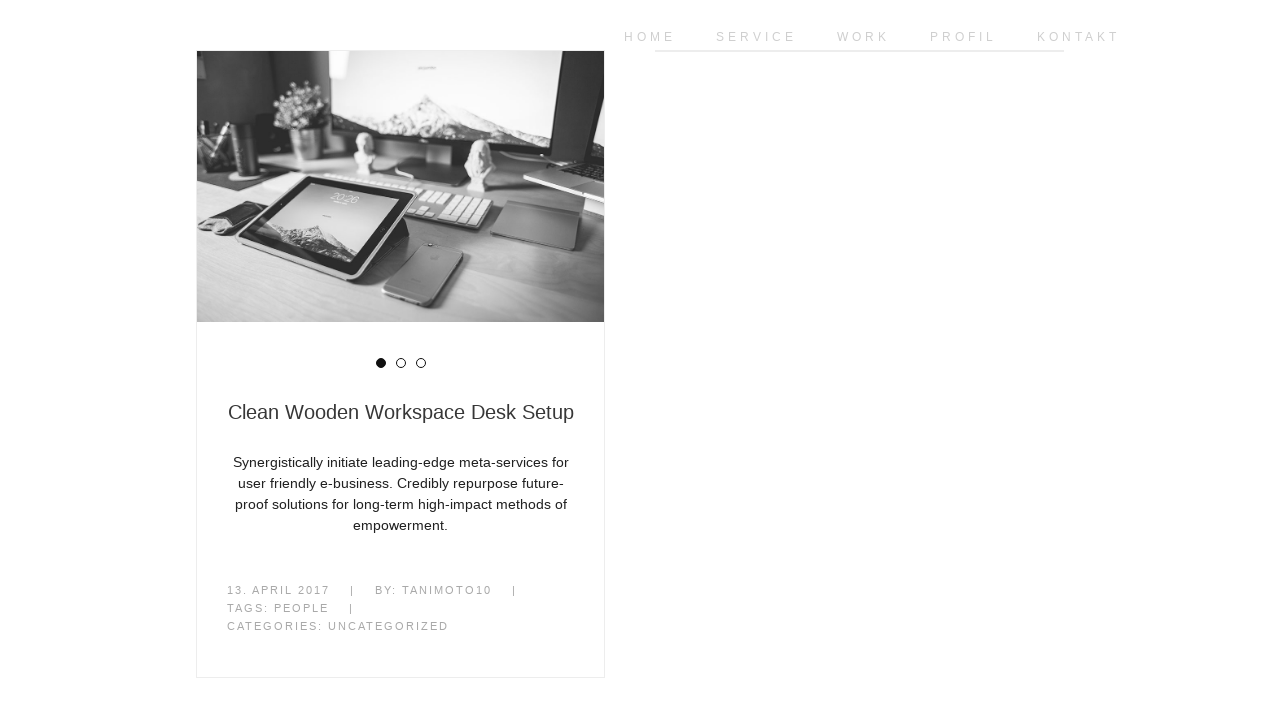

--- FILE ---
content_type: text/html; charset=UTF-8
request_url: https://christiane-benecke.de/tag/people/
body_size: 27644
content:
<!DOCTYPE html>
<!--[if IE 9 ]><html lang="de" class="ie9"> <![endif]-->
<!--[if (gt IE 9)|!(IE)]><!--> <html lang="de"> <!--<![endif]-->
<head>
	<meta charset="UTF-8" />
	<meta content="width=device-width, initial-scale=1.0, maximum-scale=1" name="viewport">
	<title>People &#8211; CREATIVE STUDIO</title>
<meta name='robots' content='max-image-preview:large' />
	<style>img:is([sizes="auto" i], [sizes^="auto," i]) { contain-intrinsic-size: 3000px 1500px }</style>
	<link rel="alternate" type="application/rss+xml" title="CREATIVE STUDIO &raquo; Feed" href="https://christiane-benecke.de/feed/" />
<link rel="alternate" type="application/rss+xml" title="CREATIVE STUDIO &raquo; Kommentar-Feed" href="https://christiane-benecke.de/comments/feed/" />
<style>[consent-id]:not(.rcb-content-blocker):not([consent-transaction-complete]):not([consent-visual-use-parent^="children:"]):not([consent-confirm]){opacity:0!important;}
.rcb-content-blocker+.rcb-content-blocker-children-fallback~*{display:none!important;}</style><link rel="preload" href="https://christiane-benecke.de/wp-content/4d07b1378f114156aa223af6c7e498eb/dist/2074660377.js" as="script" />
<link rel="preload" href="https://christiane-benecke.de/wp-content/4d07b1378f114156aa223af6c7e498eb/dist/1771558202.js" as="script" />
<link rel="preload" href="https://christiane-benecke.de/wp-content/plugins/real-cookie-banner/public/lib/animate.css/animate.min.css" as="style" />
<link rel="alternate" type="application/rss+xml" title="CREATIVE STUDIO &raquo; People Schlagwort-Feed" href="https://christiane-benecke.de/tag/people/feed/" />
<script data-cfasync="false" type="text/javascript" defer src="https://christiane-benecke.de/wp-content/4d07b1378f114156aa223af6c7e498eb/dist/2074660377.js" id="real-cookie-banner-vendor-real-cookie-banner-banner-js"></script>
<script type="application/json" data-skip-lazy-load="js-extra" data-skip-moving="true" data-no-defer nitro-exclude data-alt-type="application/ld+json" data-dont-merge data-wpmeteor-nooptimize="true" data-cfasync="false" id="af746fe756c9ab21291f3bc23d0f008f01-js-extra">{"slug":"real-cookie-banner","textDomain":"real-cookie-banner","version":"5.2.10","restUrl":"https:\/\/christiane-benecke.de\/wp-json\/real-cookie-banner\/v1\/","restNamespace":"real-cookie-banner\/v1","restPathObfuscateOffset":"d0e95a284af1a628","restRoot":"https:\/\/christiane-benecke.de\/wp-json\/","restQuery":{"_v":"5.2.10","_locale":"user"},"restNonce":"7f4de221a7","restRecreateNonceEndpoint":"https:\/\/christiane-benecke.de\/wp-admin\/admin-ajax.php?action=rest-nonce","publicUrl":"https:\/\/christiane-benecke.de\/wp-content\/plugins\/real-cookie-banner\/public\/","chunkFolder":"dist","chunksLanguageFolder":"https:\/\/christiane-benecke.de\/wp-content\/languages\/mo-cache\/real-cookie-banner\/","chunks":{"chunk-config-tab-blocker.lite.js":["de_DE-83d48f038e1cf6148175589160cda67e","de_DE-e5c2f3318cd06f18a058318f5795a54b","de_DE-76129424d1eb6744d17357561a128725","de_DE-d3d8ada331df664d13fa407b77bc690b"],"chunk-config-tab-blocker.pro.js":["de_DE-ddf5ae983675e7b6eec2afc2d53654a2","de_DE-487d95eea292aab22c80aa3ae9be41f0","de_DE-ab0e642081d4d0d660276c9cebfe9f5d","de_DE-0f5f6074a855fa677e6086b82145bd50"],"chunk-config-tab-consent.lite.js":["de_DE-3823d7521a3fc2857511061e0d660408"],"chunk-config-tab-consent.pro.js":["de_DE-9cb9ecf8c1e8ce14036b5f3a5e19f098"],"chunk-config-tab-cookies.lite.js":["de_DE-1a51b37d0ef409906245c7ed80d76040","de_DE-e5c2f3318cd06f18a058318f5795a54b","de_DE-76129424d1eb6744d17357561a128725"],"chunk-config-tab-cookies.pro.js":["de_DE-572ee75deed92e7a74abba4b86604687","de_DE-487d95eea292aab22c80aa3ae9be41f0","de_DE-ab0e642081d4d0d660276c9cebfe9f5d"],"chunk-config-tab-dashboard.lite.js":["de_DE-f843c51245ecd2b389746275b3da66b6"],"chunk-config-tab-dashboard.pro.js":["de_DE-ae5ae8f925f0409361cfe395645ac077"],"chunk-config-tab-import.lite.js":["de_DE-66df94240f04843e5a208823e466a850"],"chunk-config-tab-import.pro.js":["de_DE-e5fee6b51986d4ff7a051d6f6a7b076a"],"chunk-config-tab-licensing.lite.js":["de_DE-e01f803e4093b19d6787901b9591b5a6"],"chunk-config-tab-licensing.pro.js":["de_DE-4918ea9704f47c2055904e4104d4ffba"],"chunk-config-tab-scanner.lite.js":["de_DE-b10b39f1099ef599835c729334e38429"],"chunk-config-tab-scanner.pro.js":["de_DE-752a1502ab4f0bebfa2ad50c68ef571f"],"chunk-config-tab-settings.lite.js":["de_DE-37978e0b06b4eb18b16164a2d9c93a2c"],"chunk-config-tab-settings.pro.js":["de_DE-e59d3dcc762e276255c8989fbd1f80e3"],"chunk-config-tab-tcf.lite.js":["de_DE-4f658bdbf0aa370053460bc9e3cd1f69","de_DE-e5c2f3318cd06f18a058318f5795a54b","de_DE-d3d8ada331df664d13fa407b77bc690b"],"chunk-config-tab-tcf.pro.js":["de_DE-e1e83d5b8a28f1f91f63b9de2a8b181a","de_DE-487d95eea292aab22c80aa3ae9be41f0","de_DE-0f5f6074a855fa677e6086b82145bd50"]},"others":{"customizeValuesBanner":"{\"layout\":{\"type\":\"banner\",\"maxHeightEnabled\":true,\"maxHeight\":500,\"dialogMaxWidth\":530,\"dialogPosition\":\"middleCenter\",\"dialogMargin\":[0,0,0,0],\"bannerPosition\":\"bottom\",\"bannerMaxWidth\":1024,\"dialogBorderRadius\":3,\"borderRadius\":5,\"animationIn\":\"slideInUp\",\"animationInDuration\":500,\"animationInOnlyMobile\":true,\"animationOut\":\"none\",\"animationOutDuration\":500,\"animationOutOnlyMobile\":true,\"overlay\":false,\"overlayBg\":\"#000000\",\"overlayBgAlpha\":50,\"overlayBlur\":2},\"decision\":{\"acceptAll\":\"button\",\"acceptEssentials\":\"button\",\"showCloseIcon\":true,\"acceptIndividual\":\"link\",\"buttonOrder\":\"all,essential,save,individual\",\"showGroups\":false,\"groupsFirstView\":false,\"saveButton\":\"always\"},\"design\":{\"bg\":\"#ffffff\",\"textAlign\":\"left\",\"linkTextDecoration\":\"underline\",\"borderWidth\":0,\"borderColor\":\"#ffffff\",\"fontSize\":13,\"fontColor\":\"#2b2b2b\",\"fontInheritFamily\":true,\"fontFamily\":\"Arial, Helvetica, sans-serif\",\"fontWeight\":\"normal\",\"boxShadowEnabled\":true,\"boxShadowOffsetX\":0,\"boxShadowOffsetY\":0,\"boxShadowBlurRadius\":17,\"boxShadowSpreadRadius\":0,\"boxShadowColor\":\"#000000\",\"boxShadowColorAlpha\":20},\"headerDesign\":{\"inheritBg\":true,\"bg\":\"#f4f4f4\",\"inheritTextAlign\":true,\"textAlign\":\"center\",\"padding\":[17,20,15,20],\"logo\":\"\",\"logoRetina\":\"\",\"logoMaxHeight\":40,\"logoPosition\":\"left\",\"logoMargin\":[5,15,5,15],\"fontSize\":20,\"fontColor\":\"#2b2b2b\",\"fontInheritFamily\":true,\"fontFamily\":\"Arial, Helvetica, sans-serif\",\"fontWeight\":\"normal\",\"borderWidth\":1,\"borderColor\":\"#efefef\"},\"bodyDesign\":{\"padding\":[15,20,5,20],\"descriptionInheritFontSize\":true,\"descriptionFontSize\":13,\"dottedGroupsInheritFontSize\":true,\"dottedGroupsFontSize\":13,\"dottedGroupsBulletColor\":\"#15779b\",\"teachingsInheritTextAlign\":true,\"teachingsTextAlign\":\"center\",\"teachingsSeparatorActive\":true,\"teachingsSeparatorWidth\":50,\"teachingsSeparatorHeight\":1,\"teachingsSeparatorColor\":\"#000000\",\"teachingsInheritFontSize\":false,\"teachingsFontSize\":12,\"teachingsInheritFontColor\":false,\"teachingsFontColor\":\"#757575\",\"accordionMargin\":[10,0,5,0],\"accordionPadding\":[5,10,5,10],\"accordionArrowType\":\"outlined\",\"accordionArrowColor\":\"#000000\",\"accordionBg\":\"#ffffff\",\"accordionActiveBg\":\"#f9f9f9\",\"accordionHoverBg\":\"#efefef\",\"accordionBorderWidth\":1,\"accordionBorderColor\":\"#efefef\",\"accordionTitleFontSize\":12,\"accordionTitleFontColor\":\"#2b2b2b\",\"accordionTitleFontWeight\":\"normal\",\"accordionDescriptionMargin\":[5,0,0,0],\"accordionDescriptionFontSize\":12,\"accordionDescriptionFontColor\":\"#757575\",\"accordionDescriptionFontWeight\":\"normal\",\"acceptAllOneRowLayout\":false,\"acceptAllPadding\":[10,10,10,10],\"acceptAllBg\":\"#000000\",\"acceptAllTextAlign\":\"center\",\"acceptAllFontSize\":18,\"acceptAllFontColor\":\"#ffffff\",\"acceptAllFontWeight\":\"normal\",\"acceptAllBorderWidth\":0,\"acceptAllBorderColor\":\"#000000\",\"acceptAllHoverBg\":\"#756407\",\"acceptAllHoverFontColor\":\"#ffffff\",\"acceptAllHoverBorderColor\":\"#000000\",\"acceptEssentialsUseAcceptAll\":true,\"acceptEssentialsButtonType\":\"\",\"acceptEssentialsPadding\":[10,10,10,10],\"acceptEssentialsBg\":\"#efefef\",\"acceptEssentialsTextAlign\":\"center\",\"acceptEssentialsFontSize\":18,\"acceptEssentialsFontColor\":\"#0a0a0a\",\"acceptEssentialsFontWeight\":\"normal\",\"acceptEssentialsBorderWidth\":0,\"acceptEssentialsBorderColor\":\"#000000\",\"acceptEssentialsHoverBg\":\"#e8e8e8\",\"acceptEssentialsHoverFontColor\":\"#000000\",\"acceptEssentialsHoverBorderColor\":\"#000000\",\"acceptIndividualPadding\":[5,5,5,5],\"acceptIndividualBg\":\"#ffffff\",\"acceptIndividualTextAlign\":\"center\",\"acceptIndividualFontSize\":16,\"acceptIndividualFontColor\":\"#707070\",\"acceptIndividualFontWeight\":\"normal\",\"acceptIndividualBorderWidth\":0,\"acceptIndividualBorderColor\":\"#000000\",\"acceptIndividualHoverBg\":\"#ffffff\",\"acceptIndividualHoverFontColor\":\"#000000\",\"acceptIndividualHoverBorderColor\":\"#000000\"},\"footerDesign\":{\"poweredByLink\":true,\"inheritBg\":false,\"bg\":\"#fcfcfc\",\"inheritTextAlign\":true,\"textAlign\":\"center\",\"padding\":[10,20,12,20],\"fontSize\":14,\"fontColor\":\"#757474\",\"fontInheritFamily\":true,\"fontFamily\":\"Arial, Helvetica, sans-serif\",\"fontWeight\":\"normal\",\"hoverFontColor\":\"#2b2b2b\",\"borderWidth\":1,\"borderColor\":\"#efefef\",\"languageSwitcher\":\"flags\"},\"texts\":{\"headline\":\"Privatsph\\u00e4re-Einstellungen\",\"description\":\"Wir verwenden Cookies und \\u00e4hnliche Technologien auf unserer Website und verarbeiten personenbezogene Daten von dir (z.B. IP-Adresse), um z.B. Inhalte und Anzeigen zu personalisieren, Medien von Drittanbietern einzubinden oder Zugriffe auf unsere Website zu analysieren. Die Datenverarbeitung kann auch erst in Folge gesetzter Cookies stattfinden. Wir teilen diese Daten mit Dritten, die wir in den Privatsph\\u00e4re-Einstellungen benennen.<br \\\/><br \\\/>Die Datenverarbeitung kann mit deiner Einwilligung oder auf Basis eines berechtigten Interesses erfolgen, dem du in den Privatsph\\u00e4re-Einstellungen widersprechen kannst. Du hast das Recht, nicht einzuwilligen und deine Einwilligung zu einem sp\\u00e4teren Zeitpunkt zu \\u00e4ndern oder zu widerrufen. Der Widerruf wird sofort wirksam, hat jedoch keine Auswirkungen auf bereits verarbeitete Daten. Weitere Informationen zur Verwendung deiner Daten findest du in unserer {{privacyPolicy}}Datenschutzerkl\\u00e4rung{{\\\/privacyPolicy}}.\",\"acceptAll\":\"Alle akzeptieren\",\"acceptEssentials\":\"Weiter ohne Einwilligung\",\"acceptIndividual\":\"Privatsph\\u00e4re-Einstellungen individuell festlegen\",\"poweredBy\":\"2\",\"dataProcessingInUnsafeCountries\":\"Einige Services verarbeiten personenbezogene Daten in unsicheren Drittl\\u00e4ndern. Mit deiner Einwilligung stimmst du auch der Datenverarbeitung gekennzeichneter Services gem\\u00e4\\u00df {{legalBasis}} zu, mit Risiken wie unzureichenden Rechtsmitteln, unbefugtem Zugriff durch Beh\\u00f6rden ohne Information oder Widerspruchsm\\u00f6glichkeit, unbefugter Weitergabe an Dritte und unzureichenden Datensicherheitsma\\u00dfnahmen.\",\"ageNoticeBanner\":\"Du bist unter {{minAge}} Jahre alt? Dann kannst du nicht in optionale Services einwilligen. Du kannst deine Eltern oder Erziehungsberechtigten bitten, mit dir in diese Services einzuwilligen.\",\"ageNoticeBlocker\":\"Du bist unter {{minAge}} Jahre alt? Leider darfst du in diesen Service nicht selbst einwilligen, um diese Inhalte zu sehen. Bitte deine Eltern oder Erziehungsberechtigten, in den Service mit dir einzuwilligen!\",\"listServicesNotice\":\"Wenn du alle Services akzeptierst, erlaubst du, dass {{services}} geladen werden. Diese sind nach ihrem Zweck in Gruppen {{serviceGroups}} unterteilt (Zugeh\\u00f6rigkeit durch hochgestellte Zahlen gekennzeichnet).\",\"listServicesLegitimateInterestNotice\":\"Au\\u00dferdem werden {{services}} auf der Grundlage eines berechtigten Interesses geladen.\",\"consentForwardingExternalHosts\":\"Deine Einwilligung gilt auch auf {{websites}}.\",\"blockerHeadline\":\"{{name}} aufgrund von Privatsph\\u00e4re-Einstellungen blockiert\",\"blockerLinkShowMissing\":\"Zeige alle Services, in die du noch einwilligen musst\",\"blockerLoadButton\":\"Services akzeptieren und Inhalte laden\",\"blockerAcceptInfo\":\"Wenn du die blockierten Inhalte l\\u00e4dst, werden deine Datenschutzeinstellungen angepasst. Inhalte aus diesem Service werden in Zukunft nicht mehr blockiert.\",\"stickyHistory\":\"Historie der Privatsph\\u00e4re-Einstellungen\",\"stickyRevoke\":\"Einwilligungen widerrufen\",\"stickyRevokeSuccessMessage\":\"Du hast die Einwilligung f\\u00fcr Services mit dessen Cookies und Verarbeitung personenbezogener Daten erfolgreich widerrufen. Die Seite wird jetzt neu geladen!\",\"stickyChange\":\"Privatsph\\u00e4re-Einstellungen \\u00e4ndern\"},\"individualLayout\":{\"inheritDialogMaxWidth\":false,\"dialogMaxWidth\":970,\"inheritBannerMaxWidth\":true,\"bannerMaxWidth\":1980,\"descriptionTextAlign\":\"left\"},\"group\":{\"checkboxBg\":\"#f0f0f0\",\"checkboxBorderWidth\":1,\"checkboxBorderColor\":\"#d2d2d2\",\"checkboxActiveColor\":\"#ffffff\",\"checkboxActiveBg\":\"#15779b\",\"checkboxActiveBorderColor\":\"#11607d\",\"groupInheritBg\":true,\"groupBg\":\"#f4f4f4\",\"groupPadding\":[15,15,15,15],\"groupSpacing\":10,\"groupBorderRadius\":5,\"groupBorderWidth\":1,\"groupBorderColor\":\"#f4f4f4\",\"headlineFontSize\":16,\"headlineFontWeight\":\"normal\",\"headlineFontColor\":\"#2b2b2b\",\"descriptionFontSize\":14,\"descriptionFontColor\":\"#757575\",\"linkColor\":\"#757575\",\"linkHoverColor\":\"#2b2b2b\",\"detailsHideLessRelevant\":true},\"saveButton\":{\"useAcceptAll\":true,\"type\":\"button\",\"padding\":[10,10,10,10],\"bg\":\"#efefef\",\"textAlign\":\"center\",\"fontSize\":18,\"fontColor\":\"#0a0a0a\",\"fontWeight\":\"normal\",\"borderWidth\":0,\"borderColor\":\"#000000\",\"hoverBg\":\"#e8e8e8\",\"hoverFontColor\":\"#000000\",\"hoverBorderColor\":\"#000000\"},\"individualTexts\":{\"headline\":\"Individuelle Privatsph\\u00e4re-Einstellungen\",\"description\":\"Wir verwenden Cookies und \\u00e4hnliche Technologien auf unserer Website und verarbeiten personenbezogene Daten von dir (z.B. IP-Adresse), um z.B. Inhalte und Anzeigen zu personalisieren, Medien von Drittanbietern einzubinden oder Zugriffe auf unsere Website zu analysieren. Die Datenverarbeitung kann auch erst in Folge gesetzter Cookies stattfinden. Wir teilen diese Daten mit Dritten, die wir in den Privatsph\\u00e4re-Einstellungen benennen.<br \\\/><br \\\/>Die Datenverarbeitung kann mit deiner Einwilligung oder auf Basis eines berechtigten Interesses erfolgen, dem du in den Privatsph\\u00e4re-Einstellungen widersprechen kannst. Du hast das Recht, nicht einzuwilligen und deine Einwilligung zu einem sp\\u00e4teren Zeitpunkt zu \\u00e4ndern oder zu widerrufen. Der Widerruf wird sofort wirksam, hat jedoch keine Auswirkungen auf bereits verarbeitete Daten. Weitere Informationen zur Verwendung deiner Daten findest du in unserer {{privacyPolicy}}Datenschutzerkl\\u00e4rung{{\\\/privacyPolicy}}.<br \\\/><br \\\/>Im Folgenden findest du eine \\u00dcbersicht \\u00fcber alle Services, die von dieser Website genutzt werden. Du kannst dir detaillierte Informationen zu jedem Service ansehen und ihm einzeln zustimmen oder von deinem Widerspruchsrecht Gebrauch machen.\",\"save\":\"Individuelle Auswahlen speichern\",\"showMore\":\"Service-Informationen anzeigen\",\"hideMore\":\"Service-Informationen ausblenden\",\"postamble\":\"\"},\"mobile\":{\"enabled\":true,\"maxHeight\":400,\"hideHeader\":false,\"alignment\":\"bottom\",\"scalePercent\":90,\"scalePercentVertical\":-50},\"sticky\":{\"enabled\":false,\"animationsEnabled\":true,\"alignment\":\"left\",\"bubbleBorderRadius\":50,\"icon\":\"fingerprint\",\"iconCustom\":\"\",\"iconCustomRetina\":\"\",\"iconSize\":30,\"iconColor\":\"#ffffff\",\"bubbleMargin\":[10,20,20,20],\"bubblePadding\":15,\"bubbleBg\":\"#15779b\",\"bubbleBorderWidth\":0,\"bubbleBorderColor\":\"#10556f\",\"boxShadowEnabled\":true,\"boxShadowOffsetX\":0,\"boxShadowOffsetY\":2,\"boxShadowBlurRadius\":5,\"boxShadowSpreadRadius\":1,\"boxShadowColor\":\"#105b77\",\"boxShadowColorAlpha\":40,\"bubbleHoverBg\":\"#ffffff\",\"bubbleHoverBorderColor\":\"#000000\",\"hoverIconColor\":\"#000000\",\"hoverIconCustom\":\"\",\"hoverIconCustomRetina\":\"\",\"menuFontSize\":16,\"menuBorderRadius\":5,\"menuItemSpacing\":10,\"menuItemPadding\":[5,10,5,10]},\"customCss\":{\"css\":\"\",\"antiAdBlocker\":\"y\"}}","isPro":false,"showProHints":false,"proUrl":"https:\/\/devowl.io\/de\/go\/real-cookie-banner?source=rcb-lite","showLiteNotice":true,"frontend":{"groups":"[{\"id\":93,\"name\":\"Essenziell\",\"slug\":\"essenziell\",\"description\":\"Essenzielle Services sind f\\u00fcr die grundlegende Funktionalit\\u00e4t der Website erforderlich. Sie enthalten nur technisch notwendige Services. Diesen Services kann nicht widersprochen werden.\",\"isEssential\":true,\"isDefault\":true,\"items\":[{\"id\":11679,\"name\":\"Real Cookie Banner\",\"purpose\":\"Real Cookie Banner bittet Website-Besucher um die Einwilligung zum Setzen von Cookies und zur Verarbeitung personenbezogener Daten. Dazu wird jedem Website-Besucher eine UUID (pseudonyme Identifikation des Nutzers) zugewiesen, die bis zum Ablauf des Cookies zur Speicherung der Einwilligung g\\u00fcltig ist. Cookies werden dazu verwendet, um zu testen, ob Cookies gesetzt werden k\\u00f6nnen, um Referenz auf die dokumentierte Einwilligung zu speichern, um zu speichern, in welche Services aus welchen Service-Gruppen der Besucher eingewilligt hat, und, falls Einwilligung nach dem Transparency & Consent Framework (TCF) eingeholt werden, um die Einwilligungen in TCF Partner, Zwecke, besondere Zwecke, Funktionen und besondere Funktionen zu speichern. Im Rahmen der Darlegungspflicht nach DSGVO wird die erhobene Einwilligung vollumf\\u00e4nglich dokumentiert. Dazu z\\u00e4hlt neben den Services und Service-Gruppen, in welche der Besucher eingewilligt hat, und falls Einwilligung nach dem TCF Standard eingeholt werden, in welche TCF Partner, Zwecke und Funktionen der Besucher eingewilligt hat, alle Einstellungen des Cookie Banners zum Zeitpunkt der Einwilligung als auch die technischen Umst\\u00e4nde (z.B. Gr\\u00f6\\u00dfe des Sichtbereichs bei der Einwilligung) und die Nutzerinteraktionen (z.B. Klick auf Buttons), die zur Einwilligung gef\\u00fchrt haben. Die Einwilligung wird pro Sprache einmal erhoben.\",\"providerContact\":{\"phone\":\"\",\"email\":\"\",\"link\":\"\"},\"isProviderCurrentWebsite\":true,\"provider\":\"\",\"uniqueName\":\"\",\"isEmbeddingOnlyExternalResources\":false,\"legalBasis\":\"legal-requirement\",\"dataProcessingInCountries\":[],\"dataProcessingInCountriesSpecialTreatments\":[],\"technicalDefinitions\":[{\"type\":\"http\",\"name\":\"real_cookie_banner*\",\"host\":\".christiane-benecke.de\",\"duration\":365,\"durationUnit\":\"d\",\"isSessionDuration\":false,\"purpose\":\"Eindeutiger Identifikator f\\u00fcr die Einwilligung, aber nicht f\\u00fcr den Website-Besucher. Revisionshash f\\u00fcr die Einstellungen des Cookie-Banners (Texte, Farben, Funktionen, Servicegruppen, Dienste, Content Blocker usw.). IDs f\\u00fcr eingewilligte Services und Service-Gruppen.\"},{\"type\":\"http\",\"name\":\"real_cookie_banner*-tcf\",\"host\":\".christiane-benecke.de\",\"duration\":365,\"durationUnit\":\"d\",\"isSessionDuration\":false,\"purpose\":\"Im Rahmen von TCF gesammelte Einwilligungen, die im TC-String-Format gespeichert werden, einschlie\\u00dflich TCF-Vendoren, -Zwecke, -Sonderzwecke, -Funktionen und -Sonderfunktionen.\"},{\"type\":\"http\",\"name\":\"real_cookie_banner*-gcm\",\"host\":\".christiane-benecke.de\",\"duration\":365,\"durationUnit\":\"d\",\"isSessionDuration\":false,\"purpose\":\"Die im Google Consent Mode gesammelten Einwilligungen in die verschiedenen Einwilligungstypen (Zwecke) werden f\\u00fcr alle mit dem Google Consent Mode kompatiblen Services gespeichert.\"},{\"type\":\"http\",\"name\":\"real_cookie_banner-test\",\"host\":\".christiane-benecke.de\",\"duration\":365,\"durationUnit\":\"d\",\"isSessionDuration\":false,\"purpose\":\"Cookie, der gesetzt wurde, um die Funktionalit\\u00e4t von HTTP-Cookies zu testen. Wird sofort nach dem Test gel\\u00f6scht.\"},{\"type\":\"local\",\"name\":\"real_cookie_banner*\",\"host\":\"https:\\\/\\\/christiane-benecke.de\",\"duration\":1,\"durationUnit\":\"d\",\"isSessionDuration\":false,\"purpose\":\"Eindeutiger Identifikator f\\u00fcr die Einwilligung, aber nicht f\\u00fcr den Website-Besucher. Revisionshash f\\u00fcr die Einstellungen des Cookie-Banners (Texte, Farben, Funktionen, Service-Gruppen, Services, Content Blocker usw.). IDs f\\u00fcr eingewilligte Services und Service-Gruppen. Wird nur solange gespeichert, bis die Einwilligung auf dem Website-Server dokumentiert ist.\"},{\"type\":\"local\",\"name\":\"real_cookie_banner*-tcf\",\"host\":\"https:\\\/\\\/christiane-benecke.de\",\"duration\":1,\"durationUnit\":\"d\",\"isSessionDuration\":false,\"purpose\":\"Im Rahmen von TCF gesammelte Einwilligungen werden im TC-String-Format gespeichert, einschlie\\u00dflich TCF Vendoren, Zwecke, besondere Zwecke, Funktionen und besondere Funktionen. Wird nur solange gespeichert, bis die Einwilligung auf dem Website-Server dokumentiert ist.\"},{\"type\":\"local\",\"name\":\"real_cookie_banner*-gcm\",\"host\":\"https:\\\/\\\/christiane-benecke.de\",\"duration\":1,\"durationUnit\":\"d\",\"isSessionDuration\":false,\"purpose\":\"Im Rahmen des Google Consent Mode erfasste Einwilligungen werden f\\u00fcr alle mit dem Google Consent Mode kompatiblen Services in Einwilligungstypen (Zwecke) gespeichert. Wird nur solange gespeichert, bis die Einwilligung auf dem Website-Server dokumentiert ist.\"},{\"type\":\"local\",\"name\":\"real_cookie_banner-consent-queue*\",\"host\":\"https:\\\/\\\/christiane-benecke.de\",\"duration\":1,\"durationUnit\":\"d\",\"isSessionDuration\":false,\"purpose\":\"Lokale Zwischenspeicherung (Caching) der Auswahl im Cookie-Banner, bis der Server die Einwilligung dokumentiert; Dokumentation periodisch oder bei Seitenwechseln versucht, wenn der Server nicht verf\\u00fcgbar oder \\u00fcberlastet ist.\"}],\"codeDynamics\":[],\"providerPrivacyPolicyUrl\":\"\",\"providerLegalNoticeUrl\":\"\",\"tagManagerOptInEventName\":\"\",\"tagManagerOptOutEventName\":\"\",\"googleConsentModeConsentTypes\":[],\"executePriority\":10,\"codeOptIn\":\"\",\"executeCodeOptInWhenNoTagManagerConsentIsGiven\":false,\"codeOptOut\":\"\",\"executeCodeOptOutWhenNoTagManagerConsentIsGiven\":false,\"deleteTechnicalDefinitionsAfterOptOut\":false,\"codeOnPageLoad\":\"\",\"presetId\":\"real-cookie-banner\"}]}]","links":[{"id":11677,"label":"Datenschutzerkl\u00e4rung","pageType":"privacyPolicy","isExternalUrl":false,"pageId":11169,"url":"https:\/\/christiane-benecke.de\/datenschutz\/","hideCookieBanner":true,"isTargetBlank":true}],"websiteOperator":{"address":"CREATIVE STUDIO","country":"DE","contactEmail":"base64-encoded:bWFpbEBjaHJpc3RpYW5lLWJlbmVja2UuZGU=","contactPhone":"","contactFormUrl":"https:\/\/christiane-benecke.de\/kontakt-2\/"},"blocker":[],"languageSwitcher":[],"predefinedDataProcessingInSafeCountriesLists":{"GDPR":["AT","BE","BG","HR","CY","CZ","DK","EE","FI","FR","DE","GR","HU","IE","IS","IT","LI","LV","LT","LU","MT","NL","NO","PL","PT","RO","SK","SI","ES","SE"],"DSG":["CH"],"GDPR+DSG":[],"ADEQUACY_EU":["AD","AR","CA","FO","GG","IL","IM","JP","JE","NZ","KR","CH","GB","UY","US"],"ADEQUACY_CH":["DE","AD","AR","AT","BE","BG","CA","CY","HR","DK","ES","EE","FI","FR","GI","GR","GG","HU","IM","FO","IE","IS","IL","IT","JE","LV","LI","LT","LU","MT","MC","NO","NZ","NL","PL","PT","CZ","RO","GB","SK","SI","SE","UY","US"]},"decisionCookieName":"real_cookie_banner-v:3_blog:1_path:18e607f","revisionHash":"d1b7535646087059d2e6992eab1e1667","territorialLegalBasis":["gdpr-eprivacy"],"setCookiesViaManager":"none","isRespectDoNotTrack":false,"failedConsentDocumentationHandling":"essentials","isAcceptAllForBots":true,"isDataProcessingInUnsafeCountries":false,"isAgeNotice":true,"ageNoticeAgeLimit":16,"isListServicesNotice":true,"isBannerLessConsent":false,"isTcf":false,"isGcm":false,"isGcmListPurposes":false,"hasLazyData":false},"anonymousContentUrl":"https:\/\/christiane-benecke.de\/wp-content\/4d07b1378f114156aa223af6c7e498eb\/dist\/","anonymousHash":"4d07b1378f114156aa223af6c7e498eb","hasDynamicPreDecisions":false,"isLicensed":true,"isDevLicense":false,"multilingualSkipHTMLForTag":"","isCurrentlyInTranslationEditorPreview":false,"defaultLanguage":"","currentLanguage":"","activeLanguages":[],"context":"","iso3166OneAlpha2":{"AF":"Afghanistan","AL":"Albanien","DZ":"Algerien","AS":"Amerikanisch-Samoa","AD":"Andorra","AO":"Angola","AI":"Anguilla","AQ":"Antarktis","AG":"Antigua und Barbuda","AR":"Argentinien","AM":"Armenien","AW":"Aruba","AZ":"Aserbaidschan","AU":"Australien","BS":"Bahamas","BH":"Bahrain","BD":"Bangladesch","BB":"Barbados","BY":"Belarus","BE":"Belgien","BZ":"Belize","BJ":"Benin","BM":"Bermuda","BT":"Bhutan","BO":"Bolivien","BA":"Bosnien und Herzegowina","BW":"Botswana","BV":"Bouvetinsel","BR":"Brasilien","IO":"Britisches Territorium im Indischen Ozean","BN":"Brunei Darussalam","BG":"Bulgarien","BF":"Burkina Faso","BI":"Burundi","CL":"Chile","CN":"China","CK":"Cookinseln","CR":"Costa Rica","CW":"Cura\u00e7ao","DE":"Deutschland","LA":"Die Laotische Demokratische Volksrepublik","DM":"Dominica","DO":"Dominikanische Republik","DJ":"Dschibuti","DK":"D\u00e4nemark","EC":"Ecuador","SV":"El Salvador","ER":"Eritrea","EE":"Estland","FK":"Falklandinseln (Malwinen)","FJ":"Fidschi","FI":"Finnland","FR":"Frankreich","GF":"Franz\u00f6sisch-Guayana","PF":"Franz\u00f6sisch-Polynesien","TF":"Franz\u00f6sische S\u00fcd- und Antarktisgebiete","FO":"F\u00e4r\u00f6er Inseln","FM":"F\u00f6derierte Staaten von Mikronesien","GA":"Gabun","GM":"Gambia","GE":"Georgien","GH":"Ghana","GI":"Gibraltar","GD":"Grenada","GR":"Griechenland","GL":"Gr\u00f6nland","GP":"Guadeloupe","GU":"Guam","GT":"Guatemala","GG":"Guernsey","GN":"Guinea","GW":"Guinea-Bissau","GY":"Guyana","HT":"Haiti","HM":"Heard und die McDonaldinseln","VA":"Heiliger Stuhl (Staat Vatikanstadt)","HN":"Honduras","HK":"Hong Kong","IN":"Indien","ID":"Indonesien","IQ":"Irak","IE":"Irland","IR":"Islamische Republik Iran","IS":"Island","IM":"Isle of Man","IL":"Israel","IT":"Italien","JM":"Jamaika","JP":"Japan","YE":"Jemen","JE":"Jersey","JO":"Jordanien","VG":"Jungferninseln, Britisch","VI":"Jungferninseln, U.S.","KY":"Kaimaninseln","KH":"Kambodscha","CM":"Kamerun","CA":"Kanada","CV":"Kap Verde","BQ":"Karibischen Niederlande","KZ":"Kasachstan","QA":"Katar","KE":"Kenia","KG":"Kirgisistan","KI":"Kiribati","UM":"Kleinere Inselbesitzungen der Vereinigten Staaten","CC":"Kokosinseln","CO":"Kolumbien","KM":"Komoren","CG":"Kongo","CD":"Kongo, Demokratische Republik","KR":"Korea","XK":"Kosovo","HR":"Kroatien","CU":"Kuba","KW":"Kuwait","LS":"Lesotho","LV":"Lettland","LB":"Libanon","LR":"Liberia","LY":"Libysch-Arabische Dschamahirija","LI":"Liechtenstein","LT":"Litauen","LU":"Luxemburg","MO":"Macao","MG":"Madagaskar","MW":"Malawi","MY":"Malaysia","MV":"Malediven","ML":"Mali","MT":"Malta","MA":"Marokko","MH":"Marshallinseln","MQ":"Martinique","MR":"Mauretanien","MU":"Mauritius","YT":"Mayotte","MK":"Mazedonien","MX":"Mexiko","MD":"Moldawien","MC":"Monaco","MN":"Mongolei","ME":"Montenegro","MS":"Montserrat","MZ":"Mosambik","MM":"Myanmar","NA":"Namibia","NR":"Nauru","NP":"Nepal","NC":"Neukaledonien","NZ":"Neuseeland","NI":"Nicaragua","NL":"Niederlande","AN":"Niederl\u00e4ndische Antillen","NE":"Niger","NG":"Nigeria","NU":"Niue","KP":"Nordkorea","NF":"Norfolkinsel","NO":"Norwegen","MP":"N\u00f6rdliche Marianen","OM":"Oman","PK":"Pakistan","PW":"Palau","PS":"Pal\u00e4stinensisches Gebiet, besetzt","PA":"Panama","PG":"Papua-Neuguinea","PY":"Paraguay","PE":"Peru","PH":"Philippinen","PN":"Pitcairn","PL":"Polen","PT":"Portugal","PR":"Puerto Rico","CI":"Republik C\u00f4te d'Ivoire","RW":"Ruanda","RO":"Rum\u00e4nien","RU":"Russische F\u00f6deration","RE":"R\u00e9union","BL":"Saint Barth\u00e9l\u00e9my","PM":"Saint Pierre und Miquelo","SB":"Salomonen","ZM":"Sambia","WS":"Samoa","SM":"San Marino","SH":"Sankt Helena","MF":"Sankt Martin","SA":"Saudi-Arabien","SE":"Schweden","CH":"Schweiz","SN":"Senegal","RS":"Serbien","SC":"Seychellen","SL":"Sierra Leone","ZW":"Simbabwe","SG":"Singapur","SX":"Sint Maarten","SK":"Slowakei","SI":"Slowenien","SO":"Somalia","ES":"Spanien","LK":"Sri Lanka","KN":"St. Kitts und Nevis","LC":"St. Lucia","VC":"St. Vincent und Grenadinen","SD":"Sudan","SR":"Surinam","SJ":"Svalbard und Jan Mayen","SZ":"Swasiland","SY":"Syrische Arabische Republik","ST":"S\u00e3o Tom\u00e9 und Pr\u00edncipe","ZA":"S\u00fcdafrika","GS":"S\u00fcdgeorgien und die S\u00fcdlichen Sandwichinseln","SS":"S\u00fcdsudan","TJ":"Tadschikistan","TW":"Taiwan","TZ":"Tansania","TH":"Thailand","TL":"Timor-Leste","TG":"Togo","TK":"Tokelau","TO":"Tonga","TT":"Trinidad und Tobago","TD":"Tschad","CZ":"Tschechische Republik","TN":"Tunesien","TM":"Turkmenistan","TC":"Turks- und Caicosinseln","TV":"Tuvalu","TR":"T\u00fcrkei","UG":"Uganda","UA":"Ukraine","HU":"Ungarn","UY":"Uruguay","UZ":"Usbekistan","VU":"Vanuatu","VE":"Venezuela","AE":"Vereinigte Arabische Emirate","US":"Vereinigte Staaten","GB":"Vereinigtes K\u00f6nigreich","VN":"Vietnam","WF":"Wallis und Futuna","CX":"Weihnachtsinsel","EH":"Westsahara","CF":"Zentralafrikanische Republik","CY":"Zypern","EG":"\u00c4gypten","GQ":"\u00c4quatorialguinea","ET":"\u00c4thiopien","AX":"\u00c5land Inseln","AT":"\u00d6sterreich"},"visualParentSelectors":{".et_pb_video_box":1,".et_pb_video_slider:has(>.et_pb_slider_carousel %s)":"self",".ast-oembed-container":1,".wpb_video_wrapper":1,".gdlr-core-pbf-background-wrap":1},"isPreventPreDecision":false,"isInvalidateImplicitUserConsent":false,"dependantVisibilityContainers":["[role=\"tabpanel\"]",".eael-tab-content-item",".wpcs_content_inner",".op3-contenttoggleitem-content",".op3-popoverlay-content",".pum-overlay","[data-elementor-type=\"popup\"]",".wp-block-ub-content-toggle-accordion-content-wrap",".w-popup-wrap",".oxy-lightbox_inner[data-inner-content=true]",".oxy-pro-accordion_body",".oxy-tab-content",".kt-accordion-panel",".vc_tta-panel-body",".mfp-hide","div[id^=\"tve_thrive_lightbox_\"]",".brxe-xpromodalnestable",".evcal_eventcard",".divioverlay",".et_pb_toggle_content"],"disableDeduplicateExceptions":[".et_pb_video_slider"],"bannerDesignVersion":12,"bannerI18n":{"showMore":"Mehr anzeigen","hideMore":"Verstecken","showLessRelevantDetails":"Weitere Details anzeigen (%s)","hideLessRelevantDetails":"Weitere Details ausblenden (%s)","other":"Anderes","legalBasis":{"label":"Verwendung auf gesetzlicher Grundlage von","consentPersonalData":"Einwilligung zur Verarbeitung personenbezogener Daten","consentStorage":"Einwilligung zur Speicherung oder zum Zugriff auf Informationen auf der Endeinrichtung des Nutzers","legitimateInterestPersonalData":"Berechtigtes Interesse zur Verarbeitung personenbezogener Daten","legitimateInterestStorage":"Bereitstellung eines ausdr\u00fccklich gew\u00fcnschten digitalen Dienstes zur Speicherung oder zum Zugriff auf Informationen auf der Endeinrichtung des Nutzers","legalRequirementPersonalData":"Erf\u00fcllung einer rechtlichen Verpflichtung zur Verarbeitung personenbezogener Daten"},"territorialLegalBasisArticles":{"gdpr-eprivacy":{"dataProcessingInUnsafeCountries":"Art. 49 Abs. 1 lit. a DSGVO"},"dsg-switzerland":{"dataProcessingInUnsafeCountries":"Art. 17 Abs. 1 lit. a DSG (Schweiz)"}},"legitimateInterest":"Berechtigtes Interesse","consent":"Einwilligung","crawlerLinkAlert":"Wir haben erkannt, dass du ein Crawler\/Bot bist. Nur nat\u00fcrliche Personen d\u00fcrfen in Cookies und die Verarbeitung von personenbezogenen Daten einwilligen. Daher hat der Link f\u00fcr dich keine Funktion.","technicalCookieDefinitions":"Technische Cookie-Definitionen","technicalCookieName":"Technischer Cookie Name","usesCookies":"Verwendete Cookies","cookieRefresh":"Cookie-Erneuerung","usesNonCookieAccess":"Verwendet Cookie-\u00e4hnliche Informationen (LocalStorage, SessionStorage, IndexDB, etc.)","host":"Host","duration":"Dauer","noExpiration":"Kein Ablauf","type":"Typ","purpose":"Zweck","purposes":"Zwecke","headerTitlePrivacyPolicyHistory":"Privatsph\u00e4re-Einstellungen: Historie","skipToConsentChoices":"Zu Einwilligungsoptionen springen","historyLabel":"Einwilligungen anzeigen vom","historyItemLoadError":"Das Lesen der Zustimmung ist fehlgeschlagen. Bitte versuche es sp\u00e4ter noch einmal!","historySelectNone":"Noch nicht eingewilligt","provider":"Anbieter","providerContactPhone":"Telefon","providerContactEmail":"E-Mail","providerContactLink":"Kontaktformular","providerPrivacyPolicyUrl":"Datenschutzerkl\u00e4rung","providerLegalNoticeUrl":"Impressum","nonStandard":"Nicht standardisierte Datenverarbeitung","nonStandardDesc":"Einige Services setzen Cookies und\/oder verarbeiten personenbezogene Daten, ohne die Standards f\u00fcr die Mitteilung der Einwilligung einzuhalten. Diese Services werden in mehrere Gruppen eingeteilt. Sogenannte \"essenzielle Services\" werden auf Basis eines berechtigten Interesses genutzt und k\u00f6nnen nicht abgew\u00e4hlt werden (ein Widerspruch muss ggf. per E-Mail oder Brief gem\u00e4\u00df der Datenschutzerkl\u00e4rung erfolgen), w\u00e4hrend alle anderen Services nur nach einer Einwilligung genutzt werden.","dataProcessingInThirdCountries":"Datenverarbeitung in Drittl\u00e4ndern","safetyMechanisms":{"label":"Sicherheitsmechanismen f\u00fcr die Daten\u00fcbermittlung","standardContractualClauses":"Standardvertragsklauseln","adequacyDecision":"Angemessenheitsbeschluss","eu":"EU","switzerland":"Schweiz","bindingCorporateRules":"Verbindliche interne Datenschutzvorschriften","contractualGuaranteeSccSubprocessors":"Vertragliche Garantie f\u00fcr Standardvertragsklauseln mit Unterauftragsverarbeitern"},"durationUnit":{"n1":{"s":"Sekunde","m":"Minute","h":"Stunde","d":"Tag","mo":"Monat","y":"Jahr"},"nx":{"s":"Sekunden","m":"Minuten","h":"Stunden","d":"Tage","mo":"Monate","y":"Jahre"}},"close":"Schlie\u00dfen","closeWithoutSaving":"Schlie\u00dfen ohne Speichern","yes":"Ja","no":"Nein","unknown":"Unbekannt","none":"Nichts","noLicense":"Keine Lizenz aktiviert - kein Produktionseinsatz!","devLicense":"Produktlizenz nicht f\u00fcr den Produktionseinsatz!","devLicenseLearnMore":"Mehr erfahren","devLicenseLink":"https:\/\/devowl.io\/de\/wissensdatenbank\/lizenz-installations-typ\/","andSeparator":" und ","deprecated":{"appropriateSafeguard":"Geeignete Garantien","dataProcessingInUnsafeCountries":"Datenverarbeitung in unsicheren Drittl\u00e4ndern","legalRequirement":"Erf\u00fcllung einer rechtlichen Verpflichtung"}},"pageRequestUuid4":"ac37707cd-14bb-4e3c-a641-129f77c39faf","pageByIdUrl":"https:\/\/christiane-benecke.de?page_id","pluginUrl":"https:\/\/devowl.io\/wordpress-real-cookie-banner\/"}}</script><script data-skip-lazy-load="js-extra" data-skip-moving="true" data-no-defer nitro-exclude data-alt-type="application/ld+json" data-dont-merge data-wpmeteor-nooptimize="true" data-cfasync="false" id="af746fe756c9ab21291f3bc23d0f008f02-js-extra">
(()=>{var x=function (a,b){return-1<["codeOptIn","codeOptOut","codeOnPageLoad","contactEmail"].indexOf(a)&&"string"==typeof b&&b.startsWith("base64-encoded:")?window.atob(b.substr(15)):b},t=(e,t)=>new Proxy(e,{get:(e,n)=>{let r=Reflect.get(e,n);return n===t&&"string"==typeof r&&(r=JSON.parse(r,x),Reflect.set(e,n,r)),r}}),n=JSON.parse(document.getElementById("af746fe756c9ab21291f3bc23d0f008f01-js-extra").innerHTML,x);window.Proxy?n.others.frontend=t(n.others.frontend,"groups"):n.others.frontend.groups=JSON.parse(n.others.frontend.groups,x);window.Proxy?n.others=t(n.others,"customizeValuesBanner"):n.others.customizeValuesBanner=JSON.parse(n.others.customizeValuesBanner,x);;window.realCookieBanner=n;window[Math.random().toString(36)]=n;
})();
</script><script data-cfasync="false" type="text/javascript" id="real-cookie-banner-banner-js-before">
/* <![CDATA[ */
((a,b)=>{a[b]||(a[b]={unblockSync:()=>undefined},["consentSync"].forEach(c=>a[b][c]=()=>({cookie:null,consentGiven:!1,cookieOptIn:!0})),["consent","consentAll","unblock"].forEach(c=>a[b][c]=(...d)=>new Promise(e=>a.addEventListener(b,()=>{a[b][c](...d).then(e)},{once:!0}))))})(window,"consentApi");
/* ]]> */
</script>
<script data-cfasync="false" type="text/javascript" defer src="https://christiane-benecke.de/wp-content/4d07b1378f114156aa223af6c7e498eb/dist/1771558202.js" id="real-cookie-banner-banner-js"></script>
<link rel='stylesheet' id='animate-css-css' href='https://christiane-benecke.de/wp-content/plugins/real-cookie-banner/public/lib/animate.css/animate.min.css' type='text/css' media='all' />
<script type="text/javascript">
/* <![CDATA[ */
window._wpemojiSettings = {"baseUrl":"https:\/\/s.w.org\/images\/core\/emoji\/16.0.1\/72x72\/","ext":".png","svgUrl":"https:\/\/s.w.org\/images\/core\/emoji\/16.0.1\/svg\/","svgExt":".svg","source":{"concatemoji":"https:\/\/christiane-benecke.de\/wp-includes\/js\/wp-emoji-release.min.js"}};
/*! This file is auto-generated */
!function(s,n){var o,i,e;function c(e){try{var t={supportTests:e,timestamp:(new Date).valueOf()};sessionStorage.setItem(o,JSON.stringify(t))}catch(e){}}function p(e,t,n){e.clearRect(0,0,e.canvas.width,e.canvas.height),e.fillText(t,0,0);var t=new Uint32Array(e.getImageData(0,0,e.canvas.width,e.canvas.height).data),a=(e.clearRect(0,0,e.canvas.width,e.canvas.height),e.fillText(n,0,0),new Uint32Array(e.getImageData(0,0,e.canvas.width,e.canvas.height).data));return t.every(function(e,t){return e===a[t]})}function u(e,t){e.clearRect(0,0,e.canvas.width,e.canvas.height),e.fillText(t,0,0);for(var n=e.getImageData(16,16,1,1),a=0;a<n.data.length;a++)if(0!==n.data[a])return!1;return!0}function f(e,t,n,a){switch(t){case"flag":return n(e,"\ud83c\udff3\ufe0f\u200d\u26a7\ufe0f","\ud83c\udff3\ufe0f\u200b\u26a7\ufe0f")?!1:!n(e,"\ud83c\udde8\ud83c\uddf6","\ud83c\udde8\u200b\ud83c\uddf6")&&!n(e,"\ud83c\udff4\udb40\udc67\udb40\udc62\udb40\udc65\udb40\udc6e\udb40\udc67\udb40\udc7f","\ud83c\udff4\u200b\udb40\udc67\u200b\udb40\udc62\u200b\udb40\udc65\u200b\udb40\udc6e\u200b\udb40\udc67\u200b\udb40\udc7f");case"emoji":return!a(e,"\ud83e\udedf")}return!1}function g(e,t,n,a){var r="undefined"!=typeof WorkerGlobalScope&&self instanceof WorkerGlobalScope?new OffscreenCanvas(300,150):s.createElement("canvas"),o=r.getContext("2d",{willReadFrequently:!0}),i=(o.textBaseline="top",o.font="600 32px Arial",{});return e.forEach(function(e){i[e]=t(o,e,n,a)}),i}function t(e){var t=s.createElement("script");t.src=e,t.defer=!0,s.head.appendChild(t)}"undefined"!=typeof Promise&&(o="wpEmojiSettingsSupports",i=["flag","emoji"],n.supports={everything:!0,everythingExceptFlag:!0},e=new Promise(function(e){s.addEventListener("DOMContentLoaded",e,{once:!0})}),new Promise(function(t){var n=function(){try{var e=JSON.parse(sessionStorage.getItem(o));if("object"==typeof e&&"number"==typeof e.timestamp&&(new Date).valueOf()<e.timestamp+604800&&"object"==typeof e.supportTests)return e.supportTests}catch(e){}return null}();if(!n){if("undefined"!=typeof Worker&&"undefined"!=typeof OffscreenCanvas&&"undefined"!=typeof URL&&URL.createObjectURL&&"undefined"!=typeof Blob)try{var e="postMessage("+g.toString()+"("+[JSON.stringify(i),f.toString(),p.toString(),u.toString()].join(",")+"));",a=new Blob([e],{type:"text/javascript"}),r=new Worker(URL.createObjectURL(a),{name:"wpTestEmojiSupports"});return void(r.onmessage=function(e){c(n=e.data),r.terminate(),t(n)})}catch(e){}c(n=g(i,f,p,u))}t(n)}).then(function(e){for(var t in e)n.supports[t]=e[t],n.supports.everything=n.supports.everything&&n.supports[t],"flag"!==t&&(n.supports.everythingExceptFlag=n.supports.everythingExceptFlag&&n.supports[t]);n.supports.everythingExceptFlag=n.supports.everythingExceptFlag&&!n.supports.flag,n.DOMReady=!1,n.readyCallback=function(){n.DOMReady=!0}}).then(function(){return e}).then(function(){var e;n.supports.everything||(n.readyCallback(),(e=n.source||{}).concatemoji?t(e.concatemoji):e.wpemoji&&e.twemoji&&(t(e.twemoji),t(e.wpemoji)))}))}((window,document),window._wpemojiSettings);
/* ]]> */
</script>

<link rel='stylesheet' id='carbon-blog-css' href='https://christiane-benecke.de/wp-content/themes/carbon/css/blog.css' type='text/css' media='all' />
<link rel='stylesheet' id='carbon-bootstrap-css' href='https://christiane-benecke.de/wp-content/themes/carbon/css/bootstrap.css' type='text/css' media='all' />
<link rel='stylesheet' id='carbon-icons-css' href='https://christiane-benecke.de/wp-content/themes/carbon/css/icons-font.css' type='text/css' media='all' />
<link rel='stylesheet' id='carbon-component-css' href='https://christiane-benecke.de/wp-content/themes/carbon/css/component.css' type='text/css' media='all' />
<!--[if IE]>
<link rel='stylesheet' id='carbon-IE-css' href='https://christiane-benecke.de/wp-content/themes/carbon/css/IE.css' type='text/css' media='all' />
<![endif]-->
<link rel='stylesheet' id='carbon-editor-css' href='https://christiane-benecke.de/wp-content/themes/carbon/editor-style.css' type='text/css' media='all' />
<link rel='stylesheet' id='carbon-woo-layout-css' href='https://christiane-benecke.de/wp-content/themes/carbon/css/carbon-woo-layout.css' type='text/css' media='all' />
<link rel='stylesheet' id='carbon-woo-css' href='https://christiane-benecke.de/wp-content/themes/carbon/css/carbon-woocommerce.css' type='text/css' media='all' />
<link rel='stylesheet' id='carbon-ytp-css' href='https://christiane-benecke.de/wp-content/themes/carbon/css/mb.YTPlayer.css' type='text/css' media='all' />
<link rel='stylesheet' id='carbon-retina-css' href='https://christiane-benecke.de/wp-content/themes/carbon/css/retina.css' type='text/css' media='all' />
<link rel='stylesheet' id='carbon-style-css' href='https://christiane-benecke.de/wp-content/themes/carbon/style.css' type='text/css' media='all' />
<style id='carbon-style-inline-css' type='text/css'>
.widget li a:after, .widget_nav_menu li a:after, .custom-widget.widget_recent_entries li a:after{
		color: #212121;
	}
	body, p, .lovepost a, .widget ul li a, .widget p, .widget span, .widget ul li, .the_content ul li, .the_content ol li, #recentcomments li, .custom-widget h4, .widget.des_cubeportfolio_widget h4, .widget.des_recent_posts_widget h4, .custom-widget ul li a, .aio-icon-description, li, .smile_icon_list li .icon_description p{
		
		font-family: 'Helvetica Neue', 'Arial', 'sans-serif' ,sans-serif;
		font-weight: ;
		font-size: 14px;
		color: #212121;
	}
	
	.map_info_text{
		
		font-family: 'Helvetica Neue', 'Arial', 'sans-serif' ,sans-serif;
		font-weight: ;
		font-size: 14px;
		color: #212121 !important;
	}
	
	a.pageXofY .pageX, .pricing .bestprice .name, .filter li a:hover, .widget_links ul li a:hover, #contacts a:hover, .title-color, .ms-staff-carousel .ms-staff-info h4, .filter li a:hover, .navbar-default .navbar-nav > .open > a, .navbar-default .navbar-nav > .open > a:hover, .navbar-default .navbar-nav > .open > a:focus, a.go-about:hover, .text_color, .navbar-nav .dropdown-menu a:hover, .profile .profile-name, #elements h4, #contact li a:hover, #agency-slider h5, .ms-showcase1 .product-tt h3, .filter li a.active, .contacts li i, .big-icon i, .navbar-default.dark .navbar-brand:hover,.navbar-default.dark .navbar-brand:focus, a.p-button.border:hover, .navbar-default.light-menu .navbar-nav > li > a.selected, .navbar-default.light-menu .navbar-nav > li > a.hover_selected, .navbar-default.light-menu .navbar-nav > li > a.selected:hover, .navbar-default.light-menu .navbar-nav > li > a.hover_selected:hover, .navbar-default.light-menu .navbar-nav > li > a.selected, .navbar-default.light-menu .navbar-nav > li > a.hover_selected, .navbar-default.light-menu .navbar-nav > .open > a,.navbar-default.light-menu .navbar-nav > .open > a:hover, .navbar-default.light-menu .navbar-nav > .open > a:focus, .light-menu .dropdown-menu > li > a:focus, a.social:hover:before, .symbol.colored i, .icon-nofill, .slidecontent-bi .project-title-bi p a:hover, .grid .figcaption a.thumb-link:hover, .tp-caption a:hover, .btn-1d:hover, .btn-1d:active, #contacts .tweet_text a, #contacts .tweet_time a, .social-font-awesome li a:hover, h2.post-title a:hover, .tags a:hover, .carbon-button-color span, #contacts .form-success p, .nav-container .social-icons-fa a i:hover, .the_title h2 a:hover, .widget ul li a:hover, .des-pages .postpagelinks, .widget_nav_menu .current-menu-item > a, .team-position, .nav-container .carbon_minicart li a:hover, .metas-container i, .header_style2_contact_info .telephone-contact .email, .special_tabs.icontext .label.current i, .special_tabs.icontext .label.current a, .special_tabs.text .label.current a, .widget-contact-content i{
	  color: #c1c1c1;
	}
	.testimonials.style1 .testimonial span a{
		color: #c1c1c1 !important;
	}
	.testimonials .cover-test-img{background:rgba(193,193,193,.8);}
	.aio-icon-read, .tp-caption a.text_color{color: #c1c1c1 !important;}
	
	#big_footer .social-icons-fa a i{color:#101010;}
	#big_footer .social-icons-fa a i:hover{color:#9d9d9d;}
	
	.homepage_parallax .home-logo-text a.light:hover, .homepage_parallax .home-logo-text a.dark:hover, .widget li a:hover:before, .widget_nav_menu li a:hover:before, .footer_sidebar ul li a:hover:before, .custom-widget li a:hover:before, .single-portfolio .social-shares ul li a:hover i{
		color: #c1c1c1 !important;
	}
	
	
	a.sf-button.hide-icon, .tabs li.current, .readmore:hover, .navbar-default .navbar-nav > .open > a,.navbar-default .navbar-nav > .open > a:hover, .navbar-default .navbar-nav > .open > a:focus, a.p-button:hover, a.p-button.colored, .light #contacts a.p-button, .tagcloud a:hover, .rounded.fill, .colored-section, .pricing .bestprice .price, .pricing .bestprice .signup, .signup:hover, .divider.colored, .services-graph li span, .no-touch .hi-icon-effect-1a .hi-icon:hover, .hi-icon-effect-1b .hi-icon:hover, .no-touch .hi-icon-effect-1b .hi-icon:hover, .symbol.colored .line-left, .symbol.colored .line-right, .projects-overlay #projects-loader, .panel-group .panel.active .panel-heading, .double-bounce1, .double-bounce2, .carbon-button-color-1d:after, .container1 > div, .container2 > div, .container3 > div, .cbp-l-caption-buttonLeft:hover, .cbp-l-caption-buttonRight:hover, .post-content a:hover .post-quote, .post-listing .post a:hover .post-quote, .carbon-button-color-1d:after, .woocommerce .widget_price_filter .ui-slider-horizontal .ui-slider-range, .woocommerce-page .widget_price_filter .ui-slider-horizontal .ui-slider-range, .btn-contact-left input, .single #commentform .form-submit #submit, a#send-comment, .errorbutton, .modal-popup-link .tooltip-content, .woocommerce span.onsale, .woocommerce-page span.onsale, .des-button-dark{
		background-color:#c1c1c1;
	}
	.aio-icon-tooltip .aio-icon:hover:after{box-shadow:0 0 0 1px #c1c1c1 !important;}
	.just-icon-align-left .aio-icon:hover, .aio-icon-tooltip .aio-icon:hover, .btn-contact-left.inversecolor input:hover{
		background-color:#c1c1c1 !important;
	}
	.aio-icon-tooltip .aio-icon.none:hover{background-color: transparent !important;}
	
	.widget .slick-dots li.slick-active i{color: #c1c1c1 !important;opacity: 1;}
	
	
	.woocommerce #content input.button, .woocommerce #respond input#submit, .woocommerce a.button, .woocommerce button.button, .woocommerce input.button, .woocommerce-page #content input.button, .woocommerce-page #respond input#submit, .woocommerce-page a.button, .woocommerce-page button.button, .woocommerce-page input.button, .woocommerce #content div.product form.cart .button, .woocommerce div.product form.cart .button, .woocommerce-page #content div.product form.cart .button, .woocommerce-page div.product form.cart .button, .woocommerce ul.products li.product .onsale, .woocommerce-page ul.products li.product .onsale, .top-bar .phone-mail li.text_field,
		#primary_footer input[type='submit']{
		background-color:#c1c1c1;
		color: #fff !important;
	}
	.nav-container a.button.carbon_minicart_checkout_but:hover, .nav-container a.button.carbon_minicart_cart_but:hover{
		background-color: #c1c1c1 !important;
		color: #fff !important;
		border: 1px solid #c1c1c1 !important;
		opacity: 1;
	}
	.carbon-button-color-1d:hover, .carbon-button-color-1d:active{
		border: 1px double #c1c1c1;
	}
	
	.carbon-button-color{
		background-color:#c1c1c1;
		color: #c1c1c1;
	}
	.cbp-l-caption-alignCenter .cbp-l-caption-buttonLeft:hover, .cbp-l-caption-alignCenter .cbp-l-caption-buttonRight:hover {
	    background-color:#c1c1c1 !important;
	    border:1px solid #c1c1c1 !important;
	    color: #fff !important;
	}
	.widget_posts .tabs li.current{border: 1px solid #c1c1c1;}
	.hi-icon-effect-1 .hi-icon:after{box-shadow: 0 0 0 3px #c1c1c1;}
	.colored-section:after {border: 20px solid #c1c1c1;}
	.filter li a.active, .filter li a:hover, .panel-group .panel.active .panel-heading{border:1px solid #c1c1c1;}
	.navbar-default.light-menu.border .navbar-nav > li > a.selected:before, .navbar-default.light-menu.border .navbar-nav > li > a.hover_selected:before, .navbar-default.light-menu.border .navbar-nav > li > a.selected:hover, .navbar-default.light-menu.border .navbar-nav > li > a.hover_selected:hover, .navbar-default.light-menu.border .navbar-nav > li > a.selected, .navbar-default.light-menu.border .navbar-nav > li > a.hover_selected{
		border-bottom: 1px solid #c1c1c1;
	}
	
	
	
	.doubleborder{
		border: 6px double #c1c1c1;
	}
	
	
	.special_tabs.icon .current .carbon_icon_special_tabs{
		border: 1px solid transparent;
	}
	.carbon-button-color, .des-pages .postpagelinks, .tagcloud a:hover{
		border: 1px solid #c1c1c1;
	}
	
	.navbar-collapse ul.menu-depth-1 li:not(.carbon_mega_hide_link) a, .dl-menuwrapper li:not(.carbon_mega_hide_link) a, .gosubmenu, .nav-container .carbon_minicart ul li {
		font-family: 'Helvetica Neue', 'Arial', 'sans-serif', sans-serif;
		font-weight: ;
		font-size: 12px;
		color: #a1a1a1;text-transform: uppercase;
letter-spacing: 2px;
	}
	.dl-back{color: #a1a1a1;}
	
	.navbar-collapse ul.menu-depth-1 li:not(.carbon_mega_hide_link):hover > a, .dl-menuwrapper li:not(.carbon_mega_hide_link):hover > a, .dl-menuwrapper li:not(.carbon_mega_hide_link):hover > a, .dl-menuwrapper li:not(.carbon_mega_hide_link):hover > .gosubmenu, .dl-menuwrapper li.dl-back:hover, .navbar-nav .dropdown-menu a:hover i, .dropdown-menu li.menu-item-has-children:not(.carbon_mega_hide_link):hover > a:before{
		color: #333333;
	}
		
	
	
	.menu-simple ul.menu-depth-1, .menu-simple ul.menu-depth-1 ul, .menu-simple ul.menu-depth-1, .menu-simple #dl-menu ul{background-color: rgba(255,255,255,0.2) !important;
	}
	
	
	
	.navbar-collapse .carbon_mega_menu ul.menu-depth-2, .navbar-collapse .carbon_mega_menu ul.menu-depth-2 ul {background-color: transparent !important;} 
	
	.dl-menuwrapper li:not(.carbon_mega_hide_link):hover > a{background-color: rgba(255,255,255,0.2) !important;
	}
	
	.menu-simple li:not(.carbon_mega_menu) li.menu-item-depth-1:hover > a, .menu-simple li.menu-item-depth-2:hover > a, .menu-simple li.menu-item-depth-3:hover > a{background-color: rgba(255,255,255,0.2) !important;
	}
	
	.menu-square li:not(.carbon_mega_menu) li.menu-item-depth-1:hover > a, .menu-square li.menu-item-depth-2:hover > a, .menu-square li.menu-item-depth-3:hover > a{background-color: rgba(255,255,255,0.2) !important;
	}
	
	
	
	.navbar-collapse li:not(.carbon_mega_menu) ul.menu-depth-1 li:not(:first-child){
		border-top: 1px solid #ffffff;
	}
	
	
	
	.navbar-collapse li.carbon_mega_menu ul.menu-depth-2{
		border-right: 1px solid #ffffff;
	}
	.rtl .navbar-collapse li.carbon_mega_menu ul.menu-depth-2{
		border-left: 1px solid #ffffff;
	}
		
	#dl-menu ul li:not(:last-child) a, .carbon_sub_menu_border_color{
		border-bottom: 1px solid #ffffff;
	}
	
	.navbar-collapse ul.navbar-nav > li > a, .navbar-collapse > .header_style2_menu > ul > li > a{
		font-family: 'Helvetica Neue', 'Arial', 'sans-serif', sans-serif;
		font-weight: ;
		font-size: 12px;
		color: #cfcfcf;text-transform: uppercase;
letter-spacing: 4px;
	}
	
	.navbar-collapse > .header_style2_menu > ul > li > a:hover, 
	.navbar-collapse > .header_style2_menu > ul > li.current-menu-ancestor > a, 
	.navbar-collapse > .header_style2_menu > ul > li.current-menu-item > a, 
	.navbar-collapse > .header_style2_menu > ul > li > a.selected,
	.navbar-collapse > .header_style2_menu > ul > li > a.hover_selected,
	.navbar-collapse ul.navbar-nav > li > a:hover, 
	.navbar-collapse ul.navbar-nav > li.current-menu-ancestor > a, 
	.navbar-collapse ul.navbar-nav > li.current-menu-item > a, 
	.navbar-collapse ul.navbar-nav > li > a.selected,
	.navbar-collapse ul.navbar-nav > li > a.hover_selected{
		color: #f2f2f2 !important;
	}
	
	
	.header.navbar .navbar-collapse ul li:hover a 
	{
		background: #f2f2f2;
		color: #fff !important;
	}
	
	
	
	
	header.style2 .navbar-nav > li, .navbar-default.menu-square.style2 .navbar-nav > li {padding-top:0px;}
	header.style2{
		padding-bottom:27px;
	}
	
	
	.navbar-default .navbar-nav > li > a{
		padding-right:20px;
		padding-left:20px;
		padding-top:27px;
		padding-bottom:27px;
	}
	
	
	header .search_trigger, header .menu-controls, header .carbon_dynamic_shopping_bag, header .header_social_icons.with-social-icons{
		padding-top:27px;
		padding-bottom:27px;
	}
	
	header.style2 .header_style2_menu{
		border-top: 1px solid #ffffff;
		border-bottom: 1px solid #ffffff;

	}
	
	header:not(.header_after_scroll) .navbar-nav > li > ul{
		margin-top:27px;
	}

	header:not(.header_after_scroll) .dl-menuwrapper button:after{
		background: #f2f2f2;
		box-shadow: 0 6px 0 #f2f2f2, 0 12px 0 #f2f2f2;
	}

	.carbon_minicart_wrapper{
		padding-top: 27px;
	}
	
	li.carbon_mega_hide_link > a, li.carbon_mega_hide_link > a:hover{
		font-family: 'Helvetica Neue', 'Arial', 'sans-serif' !important;
		font-weight: ;
		font-size: 12px !important;
		color: #333333 !important;text-transform: uppercase !important;
letter-spacing: 0px !important;
	}
	
	.nav-container .carbon_minicart li a{
		font-family: 'Helvetica Neue', 'Arial', 'sans-serif';
		font-weight: ;
		font-size: 12px;
		color: #a1a1a1;text-transform: uppercase;
letter-spacing: 2px;
	}
	
	.dl-trigger{
		font-family: 'Helvetica Neue', 'Arial', 'sans-serif' !important;
		font-weight:  !important;
		font-size: 12px;text-transform: uppercase;
letter-spacing: 4px;
	}
	
	.carbon_minicart{background-color: rgba(255,255,255,0.2) !important;
	}
	
	.page_content a, header a, #big_footer a{
		font-family: 'Helvetica Neue', 'Arial', 'sans-serif';
		font-weight: ;
		font-size: 14px;
		color: #7d7d7d
	}
	
	
	.archive .the_title h2 a, .page-template-blog-template .the_title h2 a, .home.blog .blog-default.wideblog .container .the_title h2 a{
		font-family: 'Helvetica', 'Arial', 'sans-serif';
		font-weight:  !important;
		font-size: 50px !important;
		color: #373737
	}
	
	
	.blog-default-bg-masonry .the_title h2 a{
		font-family: 'Helvetica', 'Arial', 'sans-serif';
		font-weight:  !important;
		font-size: 20px !important;
		color: #373737
	}
	
	.page_content a:hover, header a:hover, #big_footer a:hover, .page-template-blog-masonry-template .posts_category_filter li:active,.page-template-blog-masonry-template .posts_category_filter li:focus,.metas-container a:hover{
		color: #d6d6d6;
		background-color: #;
	}
	
	h1{
		font-family: 'Helvetica Neue', 'Arial', 'sans-serif';
		font-weight: ;
		font-size: 40px;
		color: #212121;
	}
	
	h2{
		font-family: 'Helvetica Neue', 'Arial', 'sans-serif';
		font-weight: ;
		font-size: 32px;
		color: #212121;
	}
	
	h3{
		font-family: 'Helvetica Neue', 'Arial', 'sans-serif';
		font-weight: ;
		font-size: 25px;
		color: #212121;
	}
	
	h4{
		font-family: 'Helvetica Neue', 'Arial', 'sans-serif';
		font-weight: ;
		font-size: 22px;
		color: #212121;
	}
	
	.ult-item-wrap .title h4{font-size: 16px !important;}
	.wpb_content_element .wpb_accordion_header.ui-accordion-header-active a{color: #c1c1c1;}
	h5{
		font-family: 'Helvetica Neue', 'Arial', 'sans-serif';
		font-weight: ;
		font-size: 18px;
		color: #212121;
	}
	
	h6{
		font-family: 'Helvetica Neue', 'Arial', 'sans-serif';
		font-weight: ;
		font-size: 14px;
		color: #212121;
	}
		
	header.navbar{background-color: rgba(255,255,255,0);
	}
	
	body#boxed_layout{background-color: #000000;
	}
	
	header .header_style2_contact_info{margin-top: 19px !important;margin-bottom: 19px !important;
	}
	
	header .navbar-header, header.style4 .nav-container .navbar-header .navbar-brand{margin-top: 19px;margin-bottom: 19px;margin-left: 0px;
	}
	header a.navbar-brand img{max-height: 0px;}
			header.navbar.header_after_scroll, header.header_after_scroll .navbar-nav > li.carbon_mega_menu > .dropdown-menu, header.header_after_scroll .navbar-nav > li:not(.carbon_mega_menu) .dropdown-menu{background-color: rgba(16,16,16,1)
			}
			header.header_after_scroll a.navbar-brand img.logo_after_scroll{max-height: 0px;}
			header.header_after_scroll .navbar-collapse ul.menu-depth-1 li:not(.carbon_mega_hide_link) a, header.header_after_scroll .dl-menuwrapper li:not(.carbon_mega_hide_link) a, header.header_after_scroll .gosubmenu {
				color: #a1a1a1;
			}
			header.header_after_scroll .dl-back{color: #a1a1a1;}
			
			header.header_after_scroll .navbar-collapse ul.menu-depth-1 li:not(.carbon_mega_hide_link):hover > a, header.header_after_scroll .dl-menuwrapper li:not(.carbon_mega_hide_link):hover > a, header.header_after_scroll .dl-menuwrapper li:not(.carbon_mega_hide_link):hover > a, header.header_after_scroll .dl-menuwrapper li:not(.carbon_mega_hide_link):hover > header.header_after_scroll .gosubmenu, header.header_after_scroll .dl-menuwrapper li.dl-back:hover, header.header_after_scroll.navbar .nav-container .dropdown-menu li:hover{
				color: #333333;
			}
			
			header ul.menu-depth-1,
			header ul.menu-depth-1 ul,
			header ul.menu-depth-1 ul li,
			header #dl-menu ul,
			header.header_after_scroll ul.menu-depth-1,
			header.header_after_scroll ul.menu-depth-1 ul,
			header.header_after_scroll ul.menu-depth-1 ul li,
			header.header_after_scroll #dl-menu ul{background-color: rgba(255,255,255,0.2) !important;
			}
			
			header.header_after_scroll .navbar-collapse .carbon_mega_menu ul.menu-depth-2, header.header_after_scroll .navbar-collapse .carbon_mega_menu ul.menu-depth-2 ul {background-color: transparent !important;} 
			

			header li:not(.carbon_mega_menu) ul.menu-depth-1 li:hover, header li.carbon_mega_menu li.menu-item-depth-1 li:hover, header #dl-menu ul li:hover
			,header.header_after_scroll li:not(.carbon_mega_menu) ul.menu-depth-1 li:hover, header.header_after_scroll li.carbon_mega_menu li.menu-item-depth-1 li:hover, header.header_after_scroll #dl-menu ul li:hover{background-color: rgba(255,255,255,0.2) !important;
			}

			
			header.header_after_scroll .navbar-collapse li:not(.carbon_mega_menu) ul.menu-depth-1 li:not(:first-child){
				border-top: 1px solid #ffffff;
			}
			header.header_after_scroll .navbar-collapse li.carbon_mega_menu ul.menu-depth-2{
				border-right: 1px solid #ffffff;
			}
			header.header_after_scroll #dl-menu li:not(:last-child) a, header.header_after_scroll #dl-menu ul li:not(:last-child) a{
				border-bottom: 1px solid #ffffff;
			}
			
			.header_after_scroll .navbar-collapse ul.navbar-nav > li > a, .header_after_scroll .navbar-collapse > .header_style2_menu > ul > li > a{
				font-family: 'Helvetica Neue', 'Arial', 'sans-serif';
				font-weight: ;
				font-size: 12px;
				color: #adadad;text-transform: uppercase;
letter-spacing: 4px;
			}
			
			.header_after_scroll .navbar-collapse > .header_style2_menu > ul > li > a:hover,
			.header_after_scroll .navbar-collapse > .header_style2_menu > ul > li.current-menu-ancestor > a,
			.header_after_scroll .navbar-collapse > .header_style2_menu > ul > li.current-menu-item > a,
			.header_after_scroll .navbar-collapse > .header_style2_menu > ul > li > a.selected,
			.header_after_scroll .navbar-collapse > .header_style2_menu > ul > li > a.hover_selected,
			.header_after_scroll .navbar-collapse ul.navbar-nav > li > a:hover,
			.header_after_scroll .navbar-collapse ul.navbar-nav > li.current-menu-ancestor > a,
			.header_after_scroll .navbar-collapse ul.navbar-nav > li.current-menu-item > a,
			.header_after_scroll .navbar-collapse ul.navbar-nav > li > a.selected, .header_after_scroll .navbar-collapse ul.navbar-nav > li > a.hover_selected{
				color: #f2f2f2 !important;
			}
			
			.header_after_scroll .dl-menuwrapper button:after{
				background: #f2f2f2;
				box-shadow: 0 6px 0 #f2f2f2, 0 12px 0 #f2f2f2;
			}
			header.header_after_scroll li.carbon_mega_hide_link > a, header.header_after_scroll li.carbon_mega_hide_link > a:hover{
				color: # !important;
			}
						header.header_after_scroll.navbar-default .navbar-nav > li > a {
							padding-right:20px;
							padding-left:20px;
							padding-top:15px;
							padding-bottom:13px;
						}
						
						
						
						header.header_after_scroll.style2 .navbar-nav > li, .navbar-default.menu-square.style2 .navbar-nav > li {padding-top:0px;}
						header.header_after_scroll.style2{
							padding-bottom:27px;
						}
						header.header_after_scroll.style2 .header_style2_menu{
							margin-top:27px !important;
						}
						
						header.header_after_scroll .search_trigger, header.header_after_scroll .menu-controls, header.header_after_scroll .carbon_dynamic_shopping_bag, header.header_after_scroll .header_social_icons.with-social-icons{
							padding-top:15px;
							padding-bottom:13px;
						}
						
						header.header_after_scroll .navbar-nav > li > ul{
							margin-top:13px;
						}
					
						header.header_after_scroll .carbon_minicart_wrapper{
							padding-top:13px;
						}
						
				header.header_after_scroll .header_style2_contact_info{margin-top: 12px !important;margin-bottom: 12px !important;
				}
				header.header_after_scroll .navbar-header, header.style4.header_after_scroll .nav-container .navbar-header .navbar-brand{margin-top: 12px;margin-bottom: 12px;margin-left: 0px;
				}
				header.header_after_scroll a.navbar-brand h1{
					font-size:  !important;
				}
				
	#primary_footer > .container, #primary_footer > .no-fcontainer{
		padding-top:80px;
		padding-bottom:40px;
	}
	#primary_footer{background-color: rgba(242,242,242,1);
	}
	
	#primary_footer input, #primary_footer textarea{background-color: rgba(242,242,242,1);
	}
	header.header_not_fixed ul.menu-depth-1,
	header.header_not_fixed ul.menu-depth-1 ul,
	header.header_not_fixed ul.menu-depth-1 ul li,
	header.header_not_fixed #dl-menu ul{background-color: rgba(255,255,255,0.2) !important;
	}

	header.header_not_fixed li:not(.carbon_mega_menu) ul.menu-depth-1 li:hover, header.header_not_fixed li.carbon_mega_menu li.menu-item-depth-1 li:hover, header.header_not_fixed #dl-menu ul li:hover{background-color: rgba(255,255,255,0.2) !important;
	}

	#primary_footer input, #primary_footer textarea{
		border: 1px solid #f2f2f2 !important;
	}

	
	.footer_sidebar table td, .footer_sidebar table th, .footer_sidebar .wp-caption{
		border: 1px solid #f2f2f2;
	}
	#primary_footer a, .widget-contact-info-content{
		color: #474747;
	}
	
	#primary_footer, #primary_footer p, #big_footer input, #big_footer textarea{
		color: #474747;
	}
	
	#primary_footer .footer_sidebar > h4, #primary_footer .footer_sidebar > .widget > h4 {
		color: #101010;
	}
	
	#secondary_footer{background-color: rgba(247,247,247,1);
		padding-top:80px;
		padding-bottom:40px;
	}
	
	#secondary_footer .social-icons-fa a i{
		font-size: 14px;
		line-height: 14px;
		color: #101010;
	}
	#secondary_footer .social-icons-fa a i:before{
		font-size: 14px;
	}
	#secondary_footer .social-icons-fa a:hover i{
		color: #9d9d9d;
	}
	
	header.style2 .search_input{
		height: calc(100% + 27px);
	}
	
	header .search_input{background-color: rgba(255,255,255,0.98);
	}
	header .search_input input.search_input_value{
		font-family: 'Helvetica Neue', 'Arial', 'sans-serif';
		font-weight: ;
	}
	header .search_input input.search_input_value, header .search_close{
		font-size: 42px;
		color: #e0e0e0;
	}
	
	header .search_input input.search_input_value::placeholder{
		color: #e0e0e0;
	}
	
	
	header .search_input input.search_input_value::-webkit-input-placeholder, header .search_input input.search_input_value::-moz-placeholder, header .search_input input.search_input_value:-ms-input-placeholder, header .search_input input.search_input_value:-moz-placeholder, header .search_input input.search_input_value::placeholder{
		color: #e0e0e0;
	}
	
	
	header .search_input .ajax_search_results ul{background-color: rgba(255,255,255,1);
	}
	header .search_input .ajax_search_results ul li.selected{background-color: rgba(255,255,255,1);
	}
	header .search_input .ajax_search_results ul li{
		border-bottom: 1px solid #dedede;
	}
	header .search_input .ajax_search_results ul li a{
		font-family: 'Helvetica Neue', 'Arial', 'sans-serif';
		font-weight: ;
		font-size: 14px;
		color: #f0f0f0
	}
	header .search_input .ajax_search_results ul li.selected a{
		color: #3d3d3d
	}
	header .search_input .ajax_search_results ul li a span, header .search_input .ajax_search_results ul li a span i{
		font-family: 'Helvetica Neue', 'Arial', 'sans-serif';
		font-weight: ;
		font-size: 11px;
		color: #ffffff
	}
	header .search_input .ajax_search_results ul li.selected a span{
		color: #f0f0f0
	}
	.carbon_breadcrumbs, .carbon_breadcrumbs a, .carbon_breadcrumbs span{
		font-family: 'Helvetica Neue', 'Arial', 'sans-serif';
		font-weight: ;
		color: #ffffff;
		font-size: 12px;
	}

	#menu_top_bar > li ul{background: #fcfcfc;}
	#menu_top_bar > li ul li:hover{background: #1E1E1E;}
	#menu_top_bar > li ul a{color: #f2f2f2 !important;}
	#menu_top_bar > li ul a:hover, #menu_top_bar > li ul li:hover > a{color: #ffffff !important;}
	
	
	
	header.navbar .nav-container .carbon_right_header_icons  i, header .menu-controls i{color: #f2f2f2 !important;}
	
	header.navbar .nav-container .carbon_right_header_icons i:hover, header .menu-controls .carbon_right_header_icons i:hover{color: #1c1c1c !important;}
	
	header.header_after_scroll.navbar .nav-container .carbon_right_header_icons i, header .menu-controls .carbon_right_header_icons i{color: #f2f2f2 !important;}
	
	header.header_after_scroll.navbar .nav-container .carbon_right_header_icons i:hover, header .menu-controls .carbon_right_header_icons i:hover{color: #ffffff !important;}
		.carbon-push-sidebar.carbon-push-sidebar-right{background-color:#ffffff !important;}
		
		.carbon-push-sidebar .widget h2 > .widget_title_span, .carbon-push-sidebar .wpb_content_element .wpb_accordion_header a, .carbon-push-sidebar .custom-widget h4, .carbon-push-sidebar .widget.des_cubeportfolio_widget h4, .carbon-push-sidebar .widget.des_recent_posts_widget h4, .carbon-push-sidebar, .carbon-push-sidebar .widget h4{
			
			font-family: 'Helvetica Neue', 'Arial', 'sans-serif';
			font-weight: ;
			color: #595959 !important;
			font-size: 14px;
		}
		
		.carbon-push-sidebar a:not(.vc_btn3 a){
			
			font-family: 'Helvetica Neue', 'Arial', 'sans-serif';
			font-weight: ;
			color: #595959 !important;
			font-size: 16px;
		}
		
		.carbon-push-sidebar a:not(.vc_btn3):hover{
			color: #d6d6d6 !important;
		}
		
		.carbon-push-sidebar p, .carbon-push-sidebar a:not(.vc_btn3), .carbon-push-sidebar .widget ul li, .carbon-push-sidebar .widget span{
			
			font-family: 'Helvetica Neue', 'Arial', 'sans-serif';
			font-weight: ;
			color: #595959 !important;
			font-size: 14px;
		}
	
		.widget h2 > .widget_title_span, .custom-widget h4, .widget.des_cubeportfolio_widget h4, .widget.des_recent_posts_widget h4{
			
			font-family: 'Helvetica', 'Arial', 'sans-serif';
			font-weight: ;
			color: #303030;
			font-size: 11px;
			text-transform: uppercase;
			letter-spacing: 2px;
		}
		
		#big_footer .widget h2 > .widget_title_span, #big_footer .custom-widget h4, #big_footer .widget.des_cubeportfolio_widget h4, #big_footer .widget.des_recent_posts_widget h4, #primary_footer .footer_sidebar > h4, #primary_footer .widget h4{
			
			font-family: 'Helvetica', 'Arial', 'sans-serif';
			font-weight: ;
			font-size: 11px !important;
			letter-spacing: 4px !important;
		}
		
		#carbon-push-sidebar-content .widget h2 > .widget_title_span, #carbon-push-sidebar-content .custom-widget h4, #carbon-push-sidebar-content .widget.des_cubeportfolio_widget h4, #carbon-push-sidebar-content .widget.des_recent_posts_widget h4{
			
			font-family: 'Helvetica', 'Arial', 'sans-serif';
			font-weight: ;
			font-size: 11px;
		}
	.blog-default .the_content p, .blog-default .the_content, .blog_excerpt p, .blog-default .the_content li{
    font-size: 1.1em;
}
#primary_footer a, .widget-contact-info-content {
    font-size: 13px !important;
}
.blog_excerpt p{
    font-size: 1.25em;
}

h4.vc_tta-panel-title, table h5{letter-spacing:0;}

.no-letter-spacing, .no-letter-spacing h3, .no-letter-spacing h2{
    letter-spacing:0 !important;
}
.typed-cursor{
    display: none;
}

.align-icon-left{
    float: left;
    width: auto;
    margin: 5px 10px 5px 0;
    opacity:0.6;
}
.align-icon-left:hover{
    opacity:1;
}
h1,h2,h4,h5, .big-letter-spacing{
    letter-spacing: 10px;
}
h3, h6, .custom-letter-spacing{
    letter-spacing: 4px;
}
h4.vc_tta-panel-title, table h5{letter-spacing:0;}

.no-letter-spacing, .no-letter-spacing h3, .no-letter-spacing h2{
    letter-spacing:0 !important;
}


</style>
<style id='wp-emoji-styles-inline-css' type='text/css'>

	img.wp-smiley, img.emoji {
		display: inline !important;
		border: none !important;
		box-shadow: none !important;
		height: 1em !important;
		width: 1em !important;
		margin: 0 0.07em !important;
		vertical-align: -0.1em !important;
		background: none !important;
		padding: 0 !important;
	}
</style>
<link rel='stylesheet' id='wp-block-library-css' href='https://christiane-benecke.de/wp-includes/css/dist/block-library/style.min.css' type='text/css' media='all' />
<style id='classic-theme-styles-inline-css' type='text/css'>
/*! This file is auto-generated */
.wp-block-button__link{color:#fff;background-color:#32373c;border-radius:9999px;box-shadow:none;text-decoration:none;padding:calc(.667em + 2px) calc(1.333em + 2px);font-size:1.125em}.wp-block-file__button{background:#32373c;color:#fff;text-decoration:none}
</style>
<style id='global-styles-inline-css' type='text/css'>
:root{--wp--preset--aspect-ratio--square: 1;--wp--preset--aspect-ratio--4-3: 4/3;--wp--preset--aspect-ratio--3-4: 3/4;--wp--preset--aspect-ratio--3-2: 3/2;--wp--preset--aspect-ratio--2-3: 2/3;--wp--preset--aspect-ratio--16-9: 16/9;--wp--preset--aspect-ratio--9-16: 9/16;--wp--preset--color--black: #000000;--wp--preset--color--cyan-bluish-gray: #abb8c3;--wp--preset--color--white: #ffffff;--wp--preset--color--pale-pink: #f78da7;--wp--preset--color--vivid-red: #cf2e2e;--wp--preset--color--luminous-vivid-orange: #ff6900;--wp--preset--color--luminous-vivid-amber: #fcb900;--wp--preset--color--light-green-cyan: #7bdcb5;--wp--preset--color--vivid-green-cyan: #00d084;--wp--preset--color--pale-cyan-blue: #8ed1fc;--wp--preset--color--vivid-cyan-blue: #0693e3;--wp--preset--color--vivid-purple: #9b51e0;--wp--preset--gradient--vivid-cyan-blue-to-vivid-purple: linear-gradient(135deg,rgba(6,147,227,1) 0%,rgb(155,81,224) 100%);--wp--preset--gradient--light-green-cyan-to-vivid-green-cyan: linear-gradient(135deg,rgb(122,220,180) 0%,rgb(0,208,130) 100%);--wp--preset--gradient--luminous-vivid-amber-to-luminous-vivid-orange: linear-gradient(135deg,rgba(252,185,0,1) 0%,rgba(255,105,0,1) 100%);--wp--preset--gradient--luminous-vivid-orange-to-vivid-red: linear-gradient(135deg,rgba(255,105,0,1) 0%,rgb(207,46,46) 100%);--wp--preset--gradient--very-light-gray-to-cyan-bluish-gray: linear-gradient(135deg,rgb(238,238,238) 0%,rgb(169,184,195) 100%);--wp--preset--gradient--cool-to-warm-spectrum: linear-gradient(135deg,rgb(74,234,220) 0%,rgb(151,120,209) 20%,rgb(207,42,186) 40%,rgb(238,44,130) 60%,rgb(251,105,98) 80%,rgb(254,248,76) 100%);--wp--preset--gradient--blush-light-purple: linear-gradient(135deg,rgb(255,206,236) 0%,rgb(152,150,240) 100%);--wp--preset--gradient--blush-bordeaux: linear-gradient(135deg,rgb(254,205,165) 0%,rgb(254,45,45) 50%,rgb(107,0,62) 100%);--wp--preset--gradient--luminous-dusk: linear-gradient(135deg,rgb(255,203,112) 0%,rgb(199,81,192) 50%,rgb(65,88,208) 100%);--wp--preset--gradient--pale-ocean: linear-gradient(135deg,rgb(255,245,203) 0%,rgb(182,227,212) 50%,rgb(51,167,181) 100%);--wp--preset--gradient--electric-grass: linear-gradient(135deg,rgb(202,248,128) 0%,rgb(113,206,126) 100%);--wp--preset--gradient--midnight: linear-gradient(135deg,rgb(2,3,129) 0%,rgb(40,116,252) 100%);--wp--preset--font-size--small: 13px;--wp--preset--font-size--medium: 20px;--wp--preset--font-size--large: 36px;--wp--preset--font-size--x-large: 42px;--wp--preset--spacing--20: 0.44rem;--wp--preset--spacing--30: 0.67rem;--wp--preset--spacing--40: 1rem;--wp--preset--spacing--50: 1.5rem;--wp--preset--spacing--60: 2.25rem;--wp--preset--spacing--70: 3.38rem;--wp--preset--spacing--80: 5.06rem;--wp--preset--shadow--natural: 6px 6px 9px rgba(0, 0, 0, 0.2);--wp--preset--shadow--deep: 12px 12px 50px rgba(0, 0, 0, 0.4);--wp--preset--shadow--sharp: 6px 6px 0px rgba(0, 0, 0, 0.2);--wp--preset--shadow--outlined: 6px 6px 0px -3px rgba(255, 255, 255, 1), 6px 6px rgba(0, 0, 0, 1);--wp--preset--shadow--crisp: 6px 6px 0px rgba(0, 0, 0, 1);}:where(.is-layout-flex){gap: 0.5em;}:where(.is-layout-grid){gap: 0.5em;}body .is-layout-flex{display: flex;}.is-layout-flex{flex-wrap: wrap;align-items: center;}.is-layout-flex > :is(*, div){margin: 0;}body .is-layout-grid{display: grid;}.is-layout-grid > :is(*, div){margin: 0;}:where(.wp-block-columns.is-layout-flex){gap: 2em;}:where(.wp-block-columns.is-layout-grid){gap: 2em;}:where(.wp-block-post-template.is-layout-flex){gap: 1.25em;}:where(.wp-block-post-template.is-layout-grid){gap: 1.25em;}.has-black-color{color: var(--wp--preset--color--black) !important;}.has-cyan-bluish-gray-color{color: var(--wp--preset--color--cyan-bluish-gray) !important;}.has-white-color{color: var(--wp--preset--color--white) !important;}.has-pale-pink-color{color: var(--wp--preset--color--pale-pink) !important;}.has-vivid-red-color{color: var(--wp--preset--color--vivid-red) !important;}.has-luminous-vivid-orange-color{color: var(--wp--preset--color--luminous-vivid-orange) !important;}.has-luminous-vivid-amber-color{color: var(--wp--preset--color--luminous-vivid-amber) !important;}.has-light-green-cyan-color{color: var(--wp--preset--color--light-green-cyan) !important;}.has-vivid-green-cyan-color{color: var(--wp--preset--color--vivid-green-cyan) !important;}.has-pale-cyan-blue-color{color: var(--wp--preset--color--pale-cyan-blue) !important;}.has-vivid-cyan-blue-color{color: var(--wp--preset--color--vivid-cyan-blue) !important;}.has-vivid-purple-color{color: var(--wp--preset--color--vivid-purple) !important;}.has-black-background-color{background-color: var(--wp--preset--color--black) !important;}.has-cyan-bluish-gray-background-color{background-color: var(--wp--preset--color--cyan-bluish-gray) !important;}.has-white-background-color{background-color: var(--wp--preset--color--white) !important;}.has-pale-pink-background-color{background-color: var(--wp--preset--color--pale-pink) !important;}.has-vivid-red-background-color{background-color: var(--wp--preset--color--vivid-red) !important;}.has-luminous-vivid-orange-background-color{background-color: var(--wp--preset--color--luminous-vivid-orange) !important;}.has-luminous-vivid-amber-background-color{background-color: var(--wp--preset--color--luminous-vivid-amber) !important;}.has-light-green-cyan-background-color{background-color: var(--wp--preset--color--light-green-cyan) !important;}.has-vivid-green-cyan-background-color{background-color: var(--wp--preset--color--vivid-green-cyan) !important;}.has-pale-cyan-blue-background-color{background-color: var(--wp--preset--color--pale-cyan-blue) !important;}.has-vivid-cyan-blue-background-color{background-color: var(--wp--preset--color--vivid-cyan-blue) !important;}.has-vivid-purple-background-color{background-color: var(--wp--preset--color--vivid-purple) !important;}.has-black-border-color{border-color: var(--wp--preset--color--black) !important;}.has-cyan-bluish-gray-border-color{border-color: var(--wp--preset--color--cyan-bluish-gray) !important;}.has-white-border-color{border-color: var(--wp--preset--color--white) !important;}.has-pale-pink-border-color{border-color: var(--wp--preset--color--pale-pink) !important;}.has-vivid-red-border-color{border-color: var(--wp--preset--color--vivid-red) !important;}.has-luminous-vivid-orange-border-color{border-color: var(--wp--preset--color--luminous-vivid-orange) !important;}.has-luminous-vivid-amber-border-color{border-color: var(--wp--preset--color--luminous-vivid-amber) !important;}.has-light-green-cyan-border-color{border-color: var(--wp--preset--color--light-green-cyan) !important;}.has-vivid-green-cyan-border-color{border-color: var(--wp--preset--color--vivid-green-cyan) !important;}.has-pale-cyan-blue-border-color{border-color: var(--wp--preset--color--pale-cyan-blue) !important;}.has-vivid-cyan-blue-border-color{border-color: var(--wp--preset--color--vivid-cyan-blue) !important;}.has-vivid-purple-border-color{border-color: var(--wp--preset--color--vivid-purple) !important;}.has-vivid-cyan-blue-to-vivid-purple-gradient-background{background: var(--wp--preset--gradient--vivid-cyan-blue-to-vivid-purple) !important;}.has-light-green-cyan-to-vivid-green-cyan-gradient-background{background: var(--wp--preset--gradient--light-green-cyan-to-vivid-green-cyan) !important;}.has-luminous-vivid-amber-to-luminous-vivid-orange-gradient-background{background: var(--wp--preset--gradient--luminous-vivid-amber-to-luminous-vivid-orange) !important;}.has-luminous-vivid-orange-to-vivid-red-gradient-background{background: var(--wp--preset--gradient--luminous-vivid-orange-to-vivid-red) !important;}.has-very-light-gray-to-cyan-bluish-gray-gradient-background{background: var(--wp--preset--gradient--very-light-gray-to-cyan-bluish-gray) !important;}.has-cool-to-warm-spectrum-gradient-background{background: var(--wp--preset--gradient--cool-to-warm-spectrum) !important;}.has-blush-light-purple-gradient-background{background: var(--wp--preset--gradient--blush-light-purple) !important;}.has-blush-bordeaux-gradient-background{background: var(--wp--preset--gradient--blush-bordeaux) !important;}.has-luminous-dusk-gradient-background{background: var(--wp--preset--gradient--luminous-dusk) !important;}.has-pale-ocean-gradient-background{background: var(--wp--preset--gradient--pale-ocean) !important;}.has-electric-grass-gradient-background{background: var(--wp--preset--gradient--electric-grass) !important;}.has-midnight-gradient-background{background: var(--wp--preset--gradient--midnight) !important;}.has-small-font-size{font-size: var(--wp--preset--font-size--small) !important;}.has-medium-font-size{font-size: var(--wp--preset--font-size--medium) !important;}.has-large-font-size{font-size: var(--wp--preset--font-size--large) !important;}.has-x-large-font-size{font-size: var(--wp--preset--font-size--x-large) !important;}
:where(.wp-block-post-template.is-layout-flex){gap: 1.25em;}:where(.wp-block-post-template.is-layout-grid){gap: 1.25em;}
:where(.wp-block-columns.is-layout-flex){gap: 2em;}:where(.wp-block-columns.is-layout-grid){gap: 2em;}
:root :where(.wp-block-pullquote){font-size: 1.5em;line-height: 1.6;}
</style>
<link rel='stylesheet' id='contact-form-7-css' href='https://christiane-benecke.de/wp-content/plugins/contact-form-7/includes/css/styles.css' type='text/css' media='all' />
<link rel='stylesheet' id='ultimate-vc-addons-style-min-css' href='https://christiane-benecke.de/wp-content/plugins/Ultimate_VC_Addons/assets/min-css/ultimate.min.css' type='text/css' media='all' />
<link rel='stylesheet' id='js_composer_front-css' href='//christiane-benecke.de/wp-content/uploads/js_composer/js_composer_front_custom.css' type='text/css' media='all' />
<link rel='stylesheet' id='bsf-Defaults-css' href='https://christiane-benecke.de/wp-content/uploads/smile_fonts/Defaults/Defaults.css' type='text/css' media='all' />
<link rel='stylesheet' id='bsf-linearicons-css' href='https://christiane-benecke.de/wp-content/uploads/smile_fonts/linearicons/linearicons.css' type='text/css' media='all' />
<link rel='stylesheet' id='bsf-linearicons5d9f2ebfb1e42-css' href='https://christiane-benecke.de/wp-content/uploads/smile_fonts/linearicons5d9f2ebfb1e42/linearicons5d9f2ebfb1e42.css' type='text/css' media='all' />
<link rel='stylesheet' id='bsf-linearicons5d9f30713bf2a-css' href='https://christiane-benecke.de/wp-content/uploads/smile_fonts/linearicons5d9f30713bf2a/linearicons5d9f30713bf2a.css' type='text/css' media='all' />
<link rel='stylesheet' id='bsf-linearicons5d9f310637915-css' href='https://christiane-benecke.de/wp-content/uploads/smile_fonts/linearicons5d9f310637915/linearicons5d9f310637915.css' type='text/css' media='all' />
<script type="text/javascript" id="omgf-frontend-js-extra">
/* <![CDATA[ */
var omgf_frontend_i18n = {"info_box_alert_text":"Google Fonts were found on this page. Click here for more information.","info_box_notice_text":"There are potential issues in your configuration that require your attention.","info_box_admin_url":"https:\/\/christiane-benecke.de\/wp-admin\/options-general.php?page=optimize-webfonts","ajax_url":"https:\/\/christiane-benecke.de\/wp-admin\/admin-ajax.php","nonce":"d3c360a300"};
/* ]]> */
</script>
<script type="text/javascript" src="https://christiane-benecke.de/wp-content/plugins/host-webfonts-local/assets/js/omgf-frontend.min.js" id="omgf-frontend-js" defer="defer" data-wp-strategy="defer"></script>
<script type="text/javascript" src="https://christiane-benecke.de/wp-includes/js/jquery/jquery.min.js" id="jquery-core-js"></script>
<script type="text/javascript" src="https://christiane-benecke.de/wp-includes/js/jquery/jquery-migrate.min.js" id="jquery-migrate-js"></script>
<script type="text/javascript" src="https://christiane-benecke.de/wp-content/plugins/Ultimate_VC_Addons/assets/min-js/ultimate.min.js" id="ultimate-vc-addons-script-js"></script>
<link rel="https://api.w.org/" href="https://christiane-benecke.de/wp-json/" /><link rel="alternate" title="JSON" type="application/json" href="https://christiane-benecke.de/wp-json/wp/v2/tags/58" /><link rel="EditURI" type="application/rsd+xml" title="RSD" href="https://christiane-benecke.de/xmlrpc.php?rsd" />
<meta name="generator" content="WordPress 6.8.3" />
<script type='text/javascript'>
				jQuery(document).ready(function($) {
				var ult_smooth_speed = 480;
				var ult_smooth_step = 80;
				$('html').attr('data-ult_smooth_speed',ult_smooth_speed).attr('data-ult_smooth_step',ult_smooth_step);
				});
			</script><style type="text/css">.recentcomments a{display:inline !important;padding:0 !important;margin:0 !important;}</style><meta name="generator" content="Powered by WPBakery Page Builder - drag and drop page builder for WordPress."/>
<link rel="icon" href="https://christiane-benecke.de/wp-content/uploads/2019/01/cropped-favicon-32x32.png" sizes="32x32" />
<link rel="icon" href="https://christiane-benecke.de/wp-content/uploads/2019/01/cropped-favicon-192x192.png" sizes="192x192" />
<link rel="apple-touch-icon" href="https://christiane-benecke.de/wp-content/uploads/2019/01/cropped-favicon-180x180.png" />
<meta name="msapplication-TileImage" content="https://christiane-benecke.de/wp-content/uploads/2019/01/cropped-favicon-270x270.png" />
<noscript><style> .wpb_animate_when_almost_visible { opacity: 1; }</style></noscript></head>


<body class="archive tag tag-people tag-58 wp-theme-carbon wpb-js-composer js-comp-ver-6.8.0 vc_responsive">
	
		
	
	
	<div id="main"> 
		
	
	
		
	<header class="navbar navbar-default navbar-fixed-top style1  header-with-container menu-simple light" data-rel="light|dark">
		
				
		<div class="nav-container  container">
	    	<div class="navbar-header">
		    	
				<a class="navbar-brand nav-to" href="https://christiane-benecke.de/" tabindex="-1">
	        						<img data-lazyloaded="1" src="[data-uri]" class="logo_normal notalone" data-src="http://demos.upperthemes.com/carbon/demo2/wp-content/uploads/sites/5/2018/12/logo-dark-2.png" alt="" title=""><noscript><img class="logo_normal notalone" src="http://demos.upperthemes.com/carbon/demo2/wp-content/uploads/sites/5/2018/12/logo-dark-2.png" alt="" title=""></noscript>
    					
    					    				<img data-lazyloaded="1" src="[data-uri]" class="logo_retina" data-src="http://demos.upperthemes.com/carbon/demo2/wp-content/uploads/sites/5/2018/12/logo-dark@2x-1.png" alt="" title=""><noscript><img class="logo_retina" src="http://demos.upperthemes.com/carbon/demo2/wp-content/uploads/sites/5/2018/12/logo-dark@2x-1.png" alt="" title=""></noscript>
    				    					<img data-lazyloaded="1" src="[data-uri]" class="logo_normal logo_after_scroll notalone" alt="" title="" data-src="http://demos.upperthemes.com/carbon/demo2/wp-content/uploads/sites/5/2018/12/logo-light-1.png"><noscript><img class="logo_normal logo_after_scroll notalone" alt="" title="" src="http://demos.upperthemes.com/carbon/demo2/wp-content/uploads/sites/5/2018/12/logo-light-1.png"></noscript>
	    					
	    						    				<img data-lazyloaded="1" src="[data-uri]" class="logo_retina logo_after_scroll" data-src="http://demos.upperthemes.com/carbon/demo2/wp-content/uploads/sites/5/2018/12/logo-light@2x-1.png" alt="" title=""><noscript><img class="logo_retina logo_after_scroll" src="http://demos.upperthemes.com/carbon/demo2/wp-content/uploads/sites/5/2018/12/logo-light@2x-1.png" alt="" title=""></noscript>
	    						        </a>
			</div>
			
			<div class="carbon_right_header_icons ">
			
					<div class="header_social_icons ">
									</div>
				
								
								
				
							</div>
					
			
			
								<div id="dl-menu" class="dl-menuwrapper">
						<div class="dl-trigger-wrapper">
							<button class="dl-trigger"></button>
						</div>
						<ul id="menu-onepage" class="dl-menu"><li id="mobile-nav-menu-item-11133" class="main-menu-item  menu-item-even menu-item-depth-0 menu-item menu-item-type-post_type menu-item-object-page menu-item-home page-11123"><a href="https://christiane-benecke.de/#section_page-11123" class="menu-link main-menu-link">Home</a></li>
<li id="mobile-nav-menu-item-11250" class="main-menu-item  menu-item-even menu-item-depth-0 menu-item menu-item-type-post_type menu-item-object-page page-11153"><a href="https://christiane-benecke.de/#section_page-11153" class="menu-link main-menu-link">Service</a></li>
<li id="mobile-nav-menu-item-11386" class="main-menu-item  menu-item-even menu-item-depth-0 menu-item menu-item-type-post_type menu-item-object-page page-11253"><a href="https://christiane-benecke.de/#section_page-11253" class="menu-link main-menu-link">Work</a></li>
<li id="mobile-nav-menu-item-11194" class="main-menu-item  menu-item-even menu-item-depth-0 menu-item menu-item-type-post_type menu-item-object-page page-11192"><a href="https://christiane-benecke.de/#section_page-11192" class="menu-link main-menu-link">Profil</a></li>
<li id="mobile-nav-menu-item-11139" class="main-menu-item  menu-item-even menu-item-depth-0 menu-item menu-item-type-post_type menu-item-object-page menu-item-has-children page-11136"><a href="https://christiane-benecke.de/#section_page-11136" class="menu-link main-menu-link">Kontakt</a>
<ul class="dropdown-menu sub-menu menu-odd  menu-depth-1">
	<li id="mobile-nav-menu-item-11180" class="sub-menu-item  menu-item-odd menu-item-depth-1 menu-item menu-item-type-post_type menu-item-object-page page-11178"><a href="https://christiane-benecke.de/kontakt-2/impressum/" class="menu-link sub-menu-link">Impressum</a></li>
	<li id="mobile-nav-menu-item-11172" class="sub-menu-item  menu-item-odd menu-item-depth-1 menu-item menu-item-type-post_type menu-item-object-page menu-item-privacy-policy page-11169"><a href="https://christiane-benecke.de/datenschutz/" class="menu-link sub-menu-link">Datenschutz</a></li>
</ul>
</li>
</ul>					</div>
								
						
		
			
			<div class="navbar-collapse collapse">
				<ul id="menu-onepage-1" class="nav navbar-nav navbar-right"><li id="nav-menu-item-11133" class="main-menu-item  menu-item-even menu-item-depth-0 menu-item menu-item-type-post_type menu-item-object-page menu-item-home page-11123"><a href="https://christiane-benecke.de/#section_page-11123" class="menu-link main-menu-link">Home</a></li>
<li id="nav-menu-item-11250" class="main-menu-item  menu-item-even menu-item-depth-0 menu-item menu-item-type-post_type menu-item-object-page page-11153"><a href="https://christiane-benecke.de/#section_page-11153" class="menu-link main-menu-link">Service</a></li>
<li id="nav-menu-item-11386" class="main-menu-item  menu-item-even menu-item-depth-0 menu-item menu-item-type-post_type menu-item-object-page page-11253"><a href="https://christiane-benecke.de/#section_page-11253" class="menu-link main-menu-link">Work</a></li>
<li id="nav-menu-item-11194" class="main-menu-item  menu-item-even menu-item-depth-0 menu-item menu-item-type-post_type menu-item-object-page page-11192"><a href="https://christiane-benecke.de/#section_page-11192" class="menu-link main-menu-link">Profil</a></li>
<li id="nav-menu-item-11139" class="main-menu-item  menu-item-even menu-item-depth-0 menu-item menu-item-type-post_type menu-item-object-page menu-item-has-children page-11136"><a href="https://christiane-benecke.de/#section_page-11136" class="menu-link main-menu-link">Kontakt</a>
<ul class="dropdown-menu sub-menu menu-odd  menu-depth-1">
	<li id="nav-menu-item-11180" class="sub-menu-item  menu-item-odd menu-item-depth-1 menu-item menu-item-type-post_type menu-item-object-page page-11178"><a href="https://christiane-benecke.de/kontakt-2/impressum/" class="menu-link sub-menu-link">Impressum</a></li>
	<li id="nav-menu-item-11172" class="sub-menu-item  menu-item-odd menu-item-depth-1 menu-item menu-item-type-post_type menu-item-object-page menu-item-privacy-policy page-11169"><a href="https://christiane-benecke.de/datenschutz/" class="menu-link sub-menu-link">Datenschutz</a></li>
</ul>
</li>
</ul>			</div>
			
			</div>
		
	</header>
				<div class="blog-default wideblog">
				<div class="master_container container">
					
					<section class="page_content col-xs-12 col-md-12">
						<div class="blog-default-bg masonry">
										    <div class="post-listing journal isotope" data-columns="3" data-gutter-space="0.25">
	    	
		    						    <article id="post-4579" class="post journal-post isotope-item slider">
						
						<div class="blog-default-bg-masonry">
							
								<div class="post-content fadeInUpBig">
							    												<div class="light">
													<div class="flexslider slider">
														<ul class="slides">
															<li><a href='http://demos.upperthemes.com/carbon/demo2/wp-content/uploads/sites/5/2016/08/clean-wooden-workspace-desk-setup-picjumbo-com.jpg' rel='gallery[632]' class='slide-images' title=''><img data-lazyloaded="1" src="[data-uri]" data-src='http://demos.upperthemes.com/carbon/demo2/wp-content/uploads/sites/5/2016/08/clean-wooden-workspace-desk-setup-picjumbo-com.jpg' alt='' title=''><noscript><img src='http://demos.upperthemes.com/carbon/demo2/wp-content/uploads/sites/5/2016/08/clean-wooden-workspace-desk-setup-picjumbo-com.jpg' alt='' title=''></noscript></a></li><li><a href='http://demos.upperthemes.com/carbon/demo2/wp-content/uploads/sites/5/2016/08/post3.jpg' rel='gallery[632]' class='slide-images' title=''><img data-lazyloaded="1" src="[data-uri]" data-src='http://demos.upperthemes.com/carbon/demo2/wp-content/uploads/sites/5/2016/08/post3.jpg' alt='' title=''><noscript><img src='http://demos.upperthemes.com/carbon/demo2/wp-content/uploads/sites/5/2016/08/post3.jpg' alt='' title=''></noscript></a></li><li><a href='http://demos.upperthemes.com/carbon/demo2/wp-content/uploads/sites/5/2016/08/post4.jpg' rel='gallery[632]' class='slide-images' title=''><img data-lazyloaded="1" src="[data-uri]" data-src='http://demos.upperthemes.com/carbon/demo2/wp-content/uploads/sites/5/2016/08/post4.jpg' alt='' title=''><noscript><img src='http://demos.upperthemes.com/carbon/demo2/wp-content/uploads/sites/5/2016/08/post4.jpg' alt='' title=''></noscript></a></li>														</ul>
													</div>
												</div>
												
												<div class="padding-box-masonry">
													<div class="the_title"><h2><a href="https://christiane-benecke.de/clean-wooden-workspace-desk-setup/">Clean Wooden Workspace Desk Setup</a></h2></div>
																										<div class="post-summary"><p>Synergistically initiate leading-edge meta-services for user friendly e-business. Credibly repurpose future-proof solutions for long-term high-impact methods of empowerment.</p>
</div>													
																											<div class="metas">
															<div class="align-metas-center">
																														    				<p class="blog-date">13. April 2017</p>
															    				<p>|</p>															    				<p data-rel="metas-author">by: <a class="the_author" href="https://christiane-benecke.de/author/tanimoto10/"> Tanimoto10</a></p>
															    				<p>|</p><p data-rel="metas-tags">Tags: <a href='https://christiane-benecke.de/tag/people/'>People</a></p><p>|</p><p data-rel="metas-categories">Categories: <a href='https://christiane-benecke.de/category/uncategorized/'>Uncategorized</a></p>											    			</div>
											    		</div>
																										</div>
																		</div>
						</div>
				    </article>
					    					    <article id="post-4563" class="post journal-post isotope-item image">
						
						<div class="blog-default-bg-masonry">
							
								<div class="post-content fadeInUpBig">
							    							</div>
						</div>
				    </article>
					    		    	</div>
		    	
			     
					
			<div class="navigation">
							</div>

									
								</div>
					</section>
				</div>
			</div>
			
	<div class="clear"></div>
			
	
	<div id="big_footer"  class='footer-full-width'>

		    
    		    <div id="secondary_footer">
				<div class="container only_custom_text">
					
											<div class="footer_custom_text wide"><p style="text-align: center;" data-mce-style="text-align: center;"><a href="http://christiane-benecke.de/datenschutz/" target="_blank" rel="noopener" data-mce-href="http://christiane-benecke.de/datenschutz/">﻿DATENSCHUTZ﻿</a>   ⋅   <a href="http://christiane-benecke.de/impressum/" target="_blank" rel="noopener" data-mce-href="http://christiane-benecke.de/impressum/">IMPRESSUM      ﻿</a></p><p><br></p><p style="text-align: center;" data-mce-style="text-align: center;">Creative Studio<strong> </strong>© 2025 by Christiane Benecke</p><p style="text-align: center;" data-mce-style="text-align: center;">♥</p><p style="text-align: center;" data-mce-style="text-align: center;"><br></p></div>
										</div>
			</div>
		    	</div>
</div> <!-- END OF MAIN -->
<input type="hidden" id="carbon-theme-twitter" name="carbon-theme-twitter" value="aea8b0186d" /><input type="hidden" name="_wp_http_referer" value="/tag/people/" />		<p id="back-top"><a href="#home"><i class="ion-ios-arrow-thin-up"></i></a></p>
		<script type="speculationrules">
{"prefetch":[{"source":"document","where":{"and":[{"href_matches":"\/*"},{"not":{"href_matches":["\/wp-*.php","\/wp-admin\/*","\/wp-content\/uploads\/*","\/wp-content\/*","\/wp-content\/plugins\/*","\/wp-content\/themes\/carbon\/*","\/*\\?(.+)"]}},{"not":{"selector_matches":"a[rel~=\"nofollow\"]"}},{"not":{"selector_matches":".no-prefetch, .no-prefetch a"}}]},"eagerness":"conservative"}]}
</script>
<div id="ac37707cd-14bb-4e3c-a641-129f77c39faf" consent-skip-blocker="1" class="" data-bg="" style="  position:fixed;top:0;left:0;right:0;bottom:0;z-index:999999;pointer-events:none;display:none;filter:none;max-width:100vw;max-height:100vh;transform:translateZ(0);" ></div><a href="https://devowl.io/de/wordpress-real-cookie-banner/" target="_blank" id="ac37707cd-14bb-4e3c-a641-129f77c39faf-powered-by" >Cookie Consent mit Real Cookie Banner</a><link rel='stylesheet' id='carbon-custom-style-css' href='https://christiane-benecke.de/wp-content/themes/carbon/css/carbon-custom.css' type='text/css' media='all' />
<style id='carbon-custom-style-inline-css' type='text/css'>
#post-4579 .the_title h2{color: #373737; font-size: 20px; font-family: 'Helvetica', 'Arial', 'sans-serif'; font-weight: ;}body{visibility:visible;}
</style>
<script data-cfasync="false" type="text/javascript" defer src="https://christiane-benecke.de/wp-content/4d07b1378f114156aa223af6c7e498eb/dist/1944738178.js" id="real-cookie-banner-blocker-js"></script>
<script type="text/javascript" src="https://christiane-benecke.de/wp-includes/js/dist/hooks.min.js" id="wp-hooks-js"></script>
<script type="text/javascript" src="https://christiane-benecke.de/wp-includes/js/dist/i18n.min.js" id="wp-i18n-js"></script>
<script type="text/javascript" id="wp-i18n-js-after">
/* <![CDATA[ */
wp.i18n.setLocaleData( { 'text direction\u0004ltr': [ 'ltr' ] } );
/* ]]> */
</script>
<script type="text/javascript" src="https://christiane-benecke.de/wp-content/plugins/contact-form-7/includes/swv/js/index.js" id="swv-js"></script>
<script type="text/javascript" id="contact-form-7-js-translations">
/* <![CDATA[ */
( function( domain, translations ) {
	var localeData = translations.locale_data[ domain ] || translations.locale_data.messages;
	localeData[""].domain = domain;
	wp.i18n.setLocaleData( localeData, domain );
} )( "contact-form-7", {"translation-revision-date":"2025-10-26 03:28:49+0000","generator":"GlotPress\/4.0.3","domain":"messages","locale_data":{"messages":{"":{"domain":"messages","plural-forms":"nplurals=2; plural=n != 1;","lang":"de"},"This contact form is placed in the wrong place.":["Dieses Kontaktformular wurde an der falschen Stelle platziert."],"Error:":["Fehler:"]}},"comment":{"reference":"includes\/js\/index.js"}} );
/* ]]> */
</script>
<script type="text/javascript" id="contact-form-7-js-before">
/* <![CDATA[ */
var wpcf7 = {
    "api": {
        "root": "https:\/\/christiane-benecke.de\/wp-json\/",
        "namespace": "contact-form-7\/v1"
    },
    "cached": 1
};
/* ]]> */
</script>
<script type="text/javascript" src="https://christiane-benecke.de/wp-content/plugins/contact-form-7/includes/js/index.js" id="contact-form-7-js"></script>
<script type="text/javascript" src="https://christiane-benecke.de/wp-content/themes/carbon/js/utils/upper-modernizr.js" id="carbon-upper-modernizr-js"></script>
<script type="text/javascript" src="https://christiane-benecke.de/wp-content/themes/carbon/js/utils/upper-waypoint.js" id="carbon-upper-waypoint-js"></script>
<script type="text/javascript" src="https://christiane-benecke.de/wp-content/themes/carbon/js/utils/upper-stellar.js" id="carbon-upper-stellar-js"></script>
<script type="text/javascript" src="https://christiane-benecke.de/wp-content/themes/carbon/js/utils/upper-flex.js" id="carbon-upper-flex-js"></script>
<script type="text/javascript" src="https://christiane-benecke.de/wp-content/themes/carbon/js/utils/upper-iso.js" id="carbon-upper-iso-js"></script>
<script type="text/javascript" src="https://christiane-benecke.de/wp-content/themes/carbon/js/utils/upper-qloader.js" id="carbon-upper-qloader-js"></script>
<script type="text/javascript" src="https://christiane-benecke.de/wp-content/themes/carbon/js/utils/upper-tweet.js" id="carbon-upper-tweet-js"></script>
<script type="text/javascript" src="https://christiane-benecke.de/wp-content/themes/carbon/js/utils/upper-bootstrap.js" id="carbon-upper-bootstrap-js"></script>
<script type="text/javascript" src="https://christiane-benecke.de/wp-content/themes/carbon/js/utils/upper-dlmenu.js" id="carbon-upper-dlmenu-js"></script>
<script type="text/javascript" src="https://christiane-benecke.de/wp-content/themes/carbon/js/utils/upper-greyscale.js" id="carbon-upper-greyscale-js"></script>
<script type="text/javascript" src="https://christiane-benecke.de/wp-content/themes/carbon/js/utils/upper-simpleselect.js" id="carbon-upper-simpleselect-js"></script>
<script type="text/javascript" src="https://christiane-benecke.de/wp-includes/js/jquery/ui/effect.min.js" id="jquery-effects-core-js"></script>
<script type="text/javascript" id="carbon-global-js-extra">
/* <![CDATA[ */
var carbonOptions = {"templatepath":"https:\/\/christiane-benecke.de\/wp-content\/themes\/carbon\/","homePATH":"\/home\/lpfkdzbwjkf9\/migrated_webspace\/www\/","styleColor":"#c1c1c1","carbon_no_more_posts_text":"No more posts to load.","carbon_load_more_posts_text":"Load More Posts","carbon_loading_posts_text":"Loading posts...","searcheverything":"on","carbon_header_shrink":"yes","carbon_header_after_scroll":"yes","carbon__portfolio_grayscale_effect":"","carbon__instagram_grayscale_effect":"","carbon_enable_ajax_search":"off","carbon_newsletter_input_text":"Enter your email here","carbon_update_section_titles":"off","carbon_wpml_current_lang":"","reading_option":"paged","loader_startPage":"0","loader_maxPages":"0","carbon_grayscale_effect":"on"};
/* ]]> */
</script>
<script type="text/javascript" src="https://christiane-benecke.de/wp-content/themes/carbon/js/global.js" id="carbon-global-js"></script>
<script type="text/javascript" id="carbon-global-js-after">
/* <![CDATA[ */
						jQuery(document).ready(function(){
							"use strict";
							var forceGutter = 50; // change to false to return to the normal behavior.
							(function(e){"use strict";e.Isotope.prototype._getMasonryGutterColumns=function(){var e=this.options.masonry&&this.options.masonry.gutterWidth||0;var t=this.element.width();this.masonry.columnWidth=this.options.masonry&&this.options.masonry.columnWidth||this.$filteredAtoms.outerWidth(true)||t;this.masonry.columnWidth+=e;this.masonry.cols=Math.floor((t+e)/this.masonry.columnWidth);this.masonry.cols=Math.max(this.masonry.cols,1)};e.Isotope.prototype._masonryReset=function(){this.masonry={};this._getMasonryGutterColumns();var e=this.masonry.cols;this.masonry.colYs=[];while(e--){this.masonry.colYs.push(0)}};e.Isotope.prototype._masonryResizeChanged=function(){var e=this.masonry.cols;this._getMasonryGutterColumns();return this.masonry.cols!==e};e(document).ready(function(){"use strict";var t=e(".journal");var n=0;var r=0;var i=function(){var e=parseInt(t.data("columns"));var i=t.data("gutterSpace");var s=t.width();var o=0;if(isNaN(i)){i=.02}else if(i>.05||i<0){i=.02}if(s<568){e=1}else if(s<768){e-=2}else if(s<991){e-=1;if(e<2){e=2}}if(e<1){e=1}r=forceGutter!=false ? forceGutter : Math.floor(s*i);var u=r*(e-1);var a=s-u;n=Math.floor(a/e);o=r;if(1==e){o=20}t.children(".journal-post").css({width:n+"px",marginBottom:o+"px"})};i();window.iso = t.isotope({itemSelector:".journal-post",resizable:false,masonry:{columnWidth:n,gutterWidth:r}});t.imagesLoaded(function(){i();t.isotope({itemSelector:".journal-post",resizable:true,masonry:{columnWidth:n,gutterWidth:r}})});e(window).smartresize(function(){i();t.isotope({masonry:{columnWidth:n,gutterWidth:r}})});var s=e(".wc-shortcodes-filtering .wc-shortcodes-term");s.on("click",function(i){i.preventDefault();s.removeClass("wc-shortcodes-term-active");e(this).addClass("wc-shortcodes-term-active");var o=e(this).attr("data-filter");t.isotope({filter:o,masonry:{columnWidth:n,gutterWidth:r}});return false})})})(jQuery);
							jQuery(".flexslider").flexslider({
								animation: "fade",
								slideshow: true,
								slideshowSpeed: 3500,
								animationDuration: 1000,
								directionNav: true,
								controlNav: true,
								smootheHeight:false,
								start: function(slider) {
								  slider.removeClass("loading").css("overflow","");
								}
							});
						});
					
/* ]]> */
</script>
<script type="text/javascript" src="https://christiane-benecke.de/wp-content/themes/carbon/js/twitter/jquery.tweet.js" id="carbon-jquery-twitter-js"></script>
<script type="text/javascript" src="https://christiane-benecke.de/wp-content/themes/carbon/js/blog.js" id="carbon-blog-js"></script>
<script type="text/javascript" src="https://www.google.com/recaptcha/api.js?render=6LdV8BkUAAAAAA67BkK2YJziaVrcTiRdG3_RCuOo&amp;ver=3.0" id="google-recaptcha-js"></script>
<script type="text/javascript" src="https://christiane-benecke.de/wp-includes/js/dist/vendor/wp-polyfill.min.js" id="wp-polyfill-js"></script>
<script type="text/javascript" id="wpcf7-recaptcha-js-before">
/* <![CDATA[ */
var wpcf7_recaptcha = {
    "sitekey": "6LdV8BkUAAAAAA67BkK2YJziaVrcTiRdG3_RCuOo",
    "actions": {
        "homepage": "homepage",
        "contactform": "contactform"
    }
};
/* ]]> */
</script>
<script type="text/javascript" src="https://christiane-benecke.de/wp-content/plugins/contact-form-7/modules/recaptcha/index.js?ver=6.1.4" id="wpcf7-recaptcha-js"></script>
    	
<script data-no-optimize="1">window.lazyLoadOptions=Object.assign({},{threshold:300},window.lazyLoadOptions||{});!function(t,e){"object"==typeof exports&&"undefined"!=typeof module?module.exports=e():"function"==typeof define&&define.amd?define(e):(t="undefined"!=typeof globalThis?globalThis:t||self).LazyLoad=e()}(this,function(){"use strict";function e(){return(e=Object.assign||function(t){for(var e=1;e<arguments.length;e++){var n,a=arguments[e];for(n in a)Object.prototype.hasOwnProperty.call(a,n)&&(t[n]=a[n])}return t}).apply(this,arguments)}function o(t){return e({},at,t)}function l(t,e){return t.getAttribute(gt+e)}function c(t){return l(t,vt)}function s(t,e){return function(t,e,n){e=gt+e;null!==n?t.setAttribute(e,n):t.removeAttribute(e)}(t,vt,e)}function i(t){return s(t,null),0}function r(t){return null===c(t)}function u(t){return c(t)===_t}function d(t,e,n,a){t&&(void 0===a?void 0===n?t(e):t(e,n):t(e,n,a))}function f(t,e){et?t.classList.add(e):t.className+=(t.className?" ":"")+e}function _(t,e){et?t.classList.remove(e):t.className=t.className.replace(new RegExp("(^|\\s+)"+e+"(\\s+|$)")," ").replace(/^\s+/,"").replace(/\s+$/,"")}function g(t){return t.llTempImage}function v(t,e){!e||(e=e._observer)&&e.unobserve(t)}function b(t,e){t&&(t.loadingCount+=e)}function p(t,e){t&&(t.toLoadCount=e)}function n(t){for(var e,n=[],a=0;e=t.children[a];a+=1)"SOURCE"===e.tagName&&n.push(e);return n}function h(t,e){(t=t.parentNode)&&"PICTURE"===t.tagName&&n(t).forEach(e)}function a(t,e){n(t).forEach(e)}function m(t){return!!t[lt]}function E(t){return t[lt]}function I(t){return delete t[lt]}function y(e,t){var n;m(e)||(n={},t.forEach(function(t){n[t]=e.getAttribute(t)}),e[lt]=n)}function L(a,t){var o;m(a)&&(o=E(a),t.forEach(function(t){var e,n;e=a,(t=o[n=t])?e.setAttribute(n,t):e.removeAttribute(n)}))}function k(t,e,n){f(t,e.class_loading),s(t,st),n&&(b(n,1),d(e.callback_loading,t,n))}function A(t,e,n){n&&t.setAttribute(e,n)}function O(t,e){A(t,rt,l(t,e.data_sizes)),A(t,it,l(t,e.data_srcset)),A(t,ot,l(t,e.data_src))}function w(t,e,n){var a=l(t,e.data_bg_multi),o=l(t,e.data_bg_multi_hidpi);(a=nt&&o?o:a)&&(t.style.backgroundImage=a,n=n,f(t=t,(e=e).class_applied),s(t,dt),n&&(e.unobserve_completed&&v(t,e),d(e.callback_applied,t,n)))}function x(t,e){!e||0<e.loadingCount||0<e.toLoadCount||d(t.callback_finish,e)}function M(t,e,n){t.addEventListener(e,n),t.llEvLisnrs[e]=n}function N(t){return!!t.llEvLisnrs}function z(t){if(N(t)){var e,n,a=t.llEvLisnrs;for(e in a){var o=a[e];n=e,o=o,t.removeEventListener(n,o)}delete t.llEvLisnrs}}function C(t,e,n){var a;delete t.llTempImage,b(n,-1),(a=n)&&--a.toLoadCount,_(t,e.class_loading),e.unobserve_completed&&v(t,n)}function R(i,r,c){var l=g(i)||i;N(l)||function(t,e,n){N(t)||(t.llEvLisnrs={});var a="VIDEO"===t.tagName?"loadeddata":"load";M(t,a,e),M(t,"error",n)}(l,function(t){var e,n,a,o;n=r,a=c,o=u(e=i),C(e,n,a),f(e,n.class_loaded),s(e,ut),d(n.callback_loaded,e,a),o||x(n,a),z(l)},function(t){var e,n,a,o;n=r,a=c,o=u(e=i),C(e,n,a),f(e,n.class_error),s(e,ft),d(n.callback_error,e,a),o||x(n,a),z(l)})}function T(t,e,n){var a,o,i,r,c;t.llTempImage=document.createElement("IMG"),R(t,e,n),m(c=t)||(c[lt]={backgroundImage:c.style.backgroundImage}),i=n,r=l(a=t,(o=e).data_bg),c=l(a,o.data_bg_hidpi),(r=nt&&c?c:r)&&(a.style.backgroundImage='url("'.concat(r,'")'),g(a).setAttribute(ot,r),k(a,o,i)),w(t,e,n)}function G(t,e,n){var a;R(t,e,n),a=e,e=n,(t=Et[(n=t).tagName])&&(t(n,a),k(n,a,e))}function D(t,e,n){var a;a=t,(-1<It.indexOf(a.tagName)?G:T)(t,e,n)}function S(t,e,n){var a;t.setAttribute("loading","lazy"),R(t,e,n),a=e,(e=Et[(n=t).tagName])&&e(n,a),s(t,_t)}function V(t){t.removeAttribute(ot),t.removeAttribute(it),t.removeAttribute(rt)}function j(t){h(t,function(t){L(t,mt)}),L(t,mt)}function F(t){var e;(e=yt[t.tagName])?e(t):m(e=t)&&(t=E(e),e.style.backgroundImage=t.backgroundImage)}function P(t,e){var n;F(t),n=e,r(e=t)||u(e)||(_(e,n.class_entered),_(e,n.class_exited),_(e,n.class_applied),_(e,n.class_loading),_(e,n.class_loaded),_(e,n.class_error)),i(t),I(t)}function U(t,e,n,a){var o;n.cancel_on_exit&&(c(t)!==st||"IMG"===t.tagName&&(z(t),h(o=t,function(t){V(t)}),V(o),j(t),_(t,n.class_loading),b(a,-1),i(t),d(n.callback_cancel,t,e,a)))}function $(t,e,n,a){var o,i,r=(i=t,0<=bt.indexOf(c(i)));s(t,"entered"),f(t,n.class_entered),_(t,n.class_exited),o=t,i=a,n.unobserve_entered&&v(o,i),d(n.callback_enter,t,e,a),r||D(t,n,a)}function q(t){return t.use_native&&"loading"in HTMLImageElement.prototype}function H(t,o,i){t.forEach(function(t){return(a=t).isIntersecting||0<a.intersectionRatio?$(t.target,t,o,i):(e=t.target,n=t,a=o,t=i,void(r(e)||(f(e,a.class_exited),U(e,n,a,t),d(a.callback_exit,e,n,t))));var e,n,a})}function B(e,n){var t;tt&&!q(e)&&(n._observer=new IntersectionObserver(function(t){H(t,e,n)},{root:(t=e).container===document?null:t.container,rootMargin:t.thresholds||t.threshold+"px"}))}function J(t){return Array.prototype.slice.call(t)}function K(t){return t.container.querySelectorAll(t.elements_selector)}function Q(t){return c(t)===ft}function W(t,e){return e=t||K(e),J(e).filter(r)}function X(e,t){var n;(n=K(e),J(n).filter(Q)).forEach(function(t){_(t,e.class_error),i(t)}),t.update()}function t(t,e){var n,a,t=o(t);this._settings=t,this.loadingCount=0,B(t,this),n=t,a=this,Y&&window.addEventListener("online",function(){X(n,a)}),this.update(e)}var Y="undefined"!=typeof window,Z=Y&&!("onscroll"in window)||"undefined"!=typeof navigator&&/(gle|ing|ro)bot|crawl|spider/i.test(navigator.userAgent),tt=Y&&"IntersectionObserver"in window,et=Y&&"classList"in document.createElement("p"),nt=Y&&1<window.devicePixelRatio,at={elements_selector:".lazy",container:Z||Y?document:null,threshold:300,thresholds:null,data_src:"src",data_srcset:"srcset",data_sizes:"sizes",data_bg:"bg",data_bg_hidpi:"bg-hidpi",data_bg_multi:"bg-multi",data_bg_multi_hidpi:"bg-multi-hidpi",data_poster:"poster",class_applied:"applied",class_loading:"litespeed-loading",class_loaded:"litespeed-loaded",class_error:"error",class_entered:"entered",class_exited:"exited",unobserve_completed:!0,unobserve_entered:!1,cancel_on_exit:!0,callback_enter:null,callback_exit:null,callback_applied:null,callback_loading:null,callback_loaded:null,callback_error:null,callback_finish:null,callback_cancel:null,use_native:!1},ot="src",it="srcset",rt="sizes",ct="poster",lt="llOriginalAttrs",st="loading",ut="loaded",dt="applied",ft="error",_t="native",gt="data-",vt="ll-status",bt=[st,ut,dt,ft],pt=[ot],ht=[ot,ct],mt=[ot,it,rt],Et={IMG:function(t,e){h(t,function(t){y(t,mt),O(t,e)}),y(t,mt),O(t,e)},IFRAME:function(t,e){y(t,pt),A(t,ot,l(t,e.data_src))},VIDEO:function(t,e){a(t,function(t){y(t,pt),A(t,ot,l(t,e.data_src))}),y(t,ht),A(t,ct,l(t,e.data_poster)),A(t,ot,l(t,e.data_src)),t.load()}},It=["IMG","IFRAME","VIDEO"],yt={IMG:j,IFRAME:function(t){L(t,pt)},VIDEO:function(t){a(t,function(t){L(t,pt)}),L(t,ht),t.load()}},Lt=["IMG","IFRAME","VIDEO"];return t.prototype={update:function(t){var e,n,a,o=this._settings,i=W(t,o);{if(p(this,i.length),!Z&&tt)return q(o)?(e=o,n=this,i.forEach(function(t){-1!==Lt.indexOf(t.tagName)&&S(t,e,n)}),void p(n,0)):(t=this._observer,o=i,t.disconnect(),a=t,void o.forEach(function(t){a.observe(t)}));this.loadAll(i)}},destroy:function(){this._observer&&this._observer.disconnect(),K(this._settings).forEach(function(t){I(t)}),delete this._observer,delete this._settings,delete this.loadingCount,delete this.toLoadCount},loadAll:function(t){var e=this,n=this._settings;W(t,n).forEach(function(t){v(t,e),D(t,n,e)})},restoreAll:function(){var e=this._settings;K(e).forEach(function(t){P(t,e)})}},t.load=function(t,e){e=o(e);D(t,e)},t.resetStatus=function(t){i(t)},t}),function(t,e){"use strict";function n(){e.body.classList.add("litespeed_lazyloaded")}function a(){console.log("[LiteSpeed] Start Lazy Load"),o=new LazyLoad(Object.assign({},t.lazyLoadOptions||{},{elements_selector:"[data-lazyloaded]",callback_finish:n})),i=function(){o.update()},t.MutationObserver&&new MutationObserver(i).observe(e.documentElement,{childList:!0,subtree:!0,attributes:!0})}var o,i;t.addEventListener?t.addEventListener("load",a,!1):t.attachEvent("onload",a)}(window,document);</script></body>
</html>
	


<!-- Page supported by LiteSpeed Cache 7.7 on 2026-01-21 19:10:17 -->

--- FILE ---
content_type: text/css
request_url: https://christiane-benecke.de/wp-content/themes/carbon/css/carbon-woo-layout.css
body_size: 1878
content:
/*
  Theme Name: Carbon
  Author: UpperThemes
  Author URI: http://upperthemes.com
  
  WOO COMMERCE LAYOUT CSS
*/
.clear {
    clear: both;
}

.nobr {
    white-space: nowrap;
}

body.woocommerce .master_container .page_content > .container h1.page-title,body.woocommerce .master_container .page_content > .container div.page-description {
    display: none;
}

.woocommerce .col2-set,.woocommerce-page .col2-set {
    width: 100%;
}

.woocommerce .col2-set:after,.woocommerce .col2-set:before,.woocommerce-page .col2-set:after,.woocommerce-page .col2-set:before {
    content: " ";
    display: table;
}

.woocommerce .col2-set:after,.woocommerce-page .col2-set:after {
    clear: both;
}

.woocommerce .col2-set .col-1,.woocommerce-page .col2-set .col-1 {
    float: left;
    width: 48%;
}

.woocommerce .col2-set .col-2,.woocommerce-page .col2-set .col-2 {
    float: right;
    width: 48%;
}

.woocommerce img,.woocommerce-page img {
    height: auto;
    max-width: 100%;
}

.woocommerce #content div.product div.images,.woocommerce div.product div.images,.woocommerce-page #content div.product div.images,.woocommerce-page div.product div.images {
    float: left;
    width: 48%;
    position: relative;
}
.woocommerce-product-gallery__trigger{
	position: absolute;
    z-index: 9;
    right: 20px;
    top: 20px;
/*     text-indent: -9999px; */
}

.woocommerce #content div.product div.thumbnails:after,.woocommerce #content div.product div.thumbnails:before,.woocommerce div.product div.thumbnails:after,.woocommerce div.product div.thumbnails:before,.woocommerce-page #content div.product div.thumbnails:after,.woocommerce-page #content div.product div.thumbnails:before,.woocommerce-page div.product div.thumbnails:after,.woocommerce-page div.product div.thumbnails:before {
    content: " ";
    display: table;
}

.woocommerce #content div.product div.thumbnails:after,.woocommerce div.product div.thumbnails:after,.woocommerce-page #content div.product div.thumbnails:after,.woocommerce-page div.product div.thumbnails:after {
    clear: both;
}

.woocommerce #content div.product div.thumbnails a,.woocommerce div.product div.thumbnails a,.woocommerce-page #content div.product div.thumbnails a,.woocommerce-page div.product div.thumbnails a {
    float: left;
    width: 30.75%;
    margin-right: 3.8%;
}

.woocommerce #content div.product div.thumbnails a.last,.woocommerce div.product div.thumbnails a.last,.woocommerce-page #content div.product div.thumbnails a.last,.woocommerce-page div.product div.thumbnails a.last {
    margin-right: 0;
}

.woocommerce #content div.product div.thumbnails a.first,.woocommerce div.product div.thumbnails a.first,.woocommerce-page #content div.product div.thumbnails a.first,.woocommerce-page div.product div.thumbnails a.first {
    clear: both;
}

.woocommerce #content div.product div.summary,.woocommerce div.product div.summary,.woocommerce-page #content div.product div.summary,.woocommerce-page div.product div.summary {
    float: right;
    width: 48%;
}

.woocommerce-tabs .entry-content {
    width: 100%;
}

.woocommerce #content div.product .woocommerce-tabs,.woocommerce div.product .woocommerce-tabs,.woocommerce-page #content div.product .woocommerce-tabs,.woocommerce-page div.product .woocommerce-tabs {
    clear: both;
}

.woocommerce #content div.product .woocommerce-tabs ul.tabs:after,.woocommerce #content div.product .woocommerce-tabs ul.tabs:before,.woocommerce div.product .woocommerce-tabs ul.tabs:after,.woocommerce div.product .woocommerce-tabs ul.tabs:before,.woocommerce-page #content div.product .woocommerce-tabs ul.tabs:after,.woocommerce-page #content div.product .woocommerce-tabs ul.tabs:before,.woocommerce-page div.product .woocommerce-tabs ul.tabs:after,.woocommerce-page div.product .woocommerce-tabs ul.tabs:before {
    content: " ";
    display: table;
}

.woocommerce #content div.product .woocommerce-tabs ul.tabs:after,.woocommerce div.product .woocommerce-tabs ul.tabs:after,.woocommerce-page #content div.product .woocommerce-tabs ul.tabs:after,.woocommerce-page div.product .woocommerce-tabs ul.tabs:after {
    clear: both;
}

.woocommerce #content div.product .woocommerce-tabs ul.tabs li,.woocommerce div.product .woocommerce-tabs ul.tabs li,.woocommerce-page #content div.product .woocommerce-tabs ul.tabs li,.woocommerce-page div.product .woocommerce-tabs ul.tabs li {
    display: inline-block;
}

.woocommerce #content div.product #reviews .comment:after,.woocommerce #content div.product #reviews .comment:before,.woocommerce div.product #reviews .comment:after,.woocommerce div.product #reviews .comment:before,.woocommerce-page #content div.product #reviews .comment:after,.woocommerce-page #content div.product #reviews .comment:before,.woocommerce-page div.product #reviews .comment:after,.woocommerce-page div.product #reviews .comment:before {
    content: " ";
    display: table;
}

.woocommerce #content div.product #reviews .comment:after,.woocommerce div.product #reviews .comment:after,.woocommerce-page #content div.product #reviews .comment:after,.woocommerce-page div.product #reviews .comment:after {
    clear: both;
}

.woocommerce #content div.product #reviews .comment img,.woocommerce div.product #reviews .comment img,.woocommerce-page #content div.product #reviews .comment img,.woocommerce-page div.product #reviews .comment img {
    float: right;
    height: auto;
}

.woocommerce #content .quantity input::-webkit-inner-spin-button,.woocommerce #content .quantity input::-webkit-outer-spin-button,.woocommerce #quantity input::-webkit-inner-spin-button,.woocommerce #quantity input::-webkit-outer-spin-button,.woocommerce-page #content .quantity input::-webkit-inner-spin-button,.woocommerce-page #content .quantity input::-webkit-outer-spin-button,.woocommerce-page #quantity input::-webkit-inner-spin-button,.woocommerce-page #quantity input::-webkit-outer-spin-button {
    display: none;
}

.woocommerce .related:after,.woocommerce .related:before,.woocommerce .upsells.products:after,.woocommerce .upsells.products:before,.woocommerce-page .related:after,.woocommerce-page .related:before,.woocommerce-page .upsells.products:after,.woocommerce-page .upsells.products:before {
    content: " ";
    display: table;
}

.woocommerce .related:after,.woocommerce .upsells.products:after,.woocommerce-page .related:after,.woocommerce-page .upsells.products:after {
    clear: both;
}

.woocommerce .related ul,.woocommerce .related ul.products,.woocommerce .upsells.products ul,.woocommerce .upsells.products ul.products,.woocommerce-page .related ul,.woocommerce-page .related ul.products,.woocommerce-page .upsells.products ul,.woocommerce-page .upsells.products ul.products {
    float: none;
}

.woocommerce .related ul li.product,.woocommerce .related ul.products li.product,.woocommerce .upsells.products ul li.product,.woocommerce .upsells.products ul.products li.product,.woocommerce-page .related ul li.product,.woocommerce-page .related ul.products li.product,.woocommerce-page .upsells.products ul li.product,.woocommerce-page .upsells.products ul.products li.product {
    width: 48%;
}

.woocommerce .related ul li.product img,.woocommerce .related ul.products li.product img,.woocommerce .upsells.products ul li.product img,.woocommerce .upsells.products ul.products li.product img,.woocommerce-page .related ul li.product img,.woocommerce-page .related ul.products li.product img,.woocommerce-page .upsells.products ul li.product img,.woocommerce-page .upsells.products ul.products li.product img {
    width: 100%;
    height: auto;
}

.woocommerce ul.products,.woocommerce-page ul.products {
    clear: both;
}

.woocommerce ul.products:after,.woocommerce ul.products:before,.woocommerce-page ul.products:after,.woocommerce-page ul.products:before {
    content: " ";
    display: table;
}

.woocommerce ul.products:after,.woocommerce-page ul.products:after {
    clear: both;
}

.woocommerce-page.woocommerce ul.products li.product,.woocommerce-page.woocommerce-page ul.products li.product {
    margin: 0 3.8% 1.5em 0;
    padding: 0;
    position: relative;
    width: 30.2%;
    display: inline-block;
    float: left;
    height: 350px;
    clear: none !important;
}

.woocommerce-page.woocommerce ul.products li.product:nth-child(3n+3),.woocommerce-page.woocommerce-page ul.products li.product:nth-child(3n+3) {
    margin-right: 0;
}

.shopsidebar {
    margin-right: 40px !important;
}

.woocommerce ul.products li.first,.woocommerce-page ul.products li.first {
    clear: both;
}

.woocommerce ul.products li.last,.woocommerce-page ul.products li.last {
    margin-right: 0;
}

.woocommerce-page.columns-1 ul.products li.product,.woocommerce.columns-1 ul.products li.product {
    width: 100%;
    margin-right: 0;
}

.woocommerce-page.columns-2 ul.products li.product,.woocommerce.columns-2 ul.products li.product {
    width: 48%;
}

.woocommerce-page.columns-3 ul.products li.product,.woocommerce.columns-3 ul.products li.product {
    width: 30.75%;
}

.woocommerce-page.columns-5 ul.products li.product,.woocommerce.columns-5 ul.products li.product {
    width: 16.95%;
}

.woocommerce-page.columns-6 ul.products li.product,.woocommerce.columns-6 ul.products li.product {
    width: 13.5%;
}

.woocommerce .woocommerce-result-count,.woocommerce-page .woocommerce-result-count {
    float: left;
}

.woocommerce .woocommerce-ordering,.woocommerce-page .woocommerce-ordering {
    float: left;
    width: 30%;
    top: -40px;
    position: relative;
    right: 5px;
    z-index: 1;
}

.woocommerce.columns-4 ul.products li.product {
    float: left;
    margin: 0 2.8% 2.992em 0;
    padding: 0;
    position: relative;
    width: 22.9%;
}

.woocommerce.columns-3 ul.products li.product {
    float: left;
    margin: 0 2em 2.992em 0;
    padding: 0;
    position: relative;
    width: 31.6%;
}

.woocommerce.columns-2 ul.products li.product {
    float: left;
    margin: 0 3em 2.992em 0;
    padding: 0;
    position: relative;
    width: 48%;
}

.woocommerce.columns-2 .add_to_cart_button {
    float: left;
}

.woocommerce.columns-4 ul.products li.product:nth-child(4n+4),.woocommerce.columns-3 ul.products li.product:nth-child(3n+3),.woocommerce.columns-2 ul.products li.product:nth-child(2n+2) {
    margin-right: 0;
}

.woocommerce .woocommerce-pagination ul.page-numbers:after,.woocommerce .woocommerce-pagination ul.page-numbers:before,.woocommerce-page .woocommerce-pagination ul.page-numbers:after,.woocommerce-page .woocommerce-pagination ul.page-numbers:before {
    content: " ";
    display: table;
}

.woocommerce .woocommerce-pagination ul.page-numbers:after,.woocommerce-page .woocommerce-pagination ul.page-numbers:after {
    clear: both;
}

.woocommerce .woocommerce-pagination ul.page-numbers li,.woocommerce-page .woocommerce-pagination ul.page-numbers li {
    display: inline-block;
}

.woocommerce #content table.cart img,.woocommerce table.cart img,.woocommerce-page #content table.cart img,.woocommerce-page table.cart img {
    height: auto;
}

.woocommerce #content table.cart td.actions,.woocommerce table.cart td.actions,.woocommerce-page #content table.cart td.actions,.woocommerce-page table.cart td.actions {
    text-align: right;
    border-top: 1px solid #ededed;
}

.woocommerce #content table.cart td.actions .input-text,.woocommerce table.cart td.actions .input-text,.woocommerce-page #content table.cart td.actions .input-text,.woocommerce-page table.cart td.actions .input-text {
    width: 80px;
}

.woocommerce #content table.cart td.actions .coupon,.woocommerce table.cart td.actions .coupon,.woocommerce-page #content table.cart td.actions .coupon,.woocommerce-page table.cart td.actions .coupon {
    float: left;
}

.woocommerce #content table.cart td.actions .coupon label,.woocommerce table.cart td.actions .coupon label,.woocommerce-page #content table.cart td.actions .coupon label,.woocommerce-page table.cart td.actions .coupon label {
    display: none;
}

.woocommerce .cart-collaterals,.woocommerce-page .cart-collaterals {
    width: 100%;
}

.woocommerce .cart-collaterals:after,.woocommerce .cart-collaterals:before,.woocommerce-page .cart-collaterals:after,.woocommerce-page .cart-collaterals:before {
    content: " ";
    display: table;
}

.woocommerce .cart-collaterals:after,.woocommerce-page .cart-collaterals:after {
    clear: both;
}

.woocommerce .cart-collaterals .related,.woocommerce-page .cart-collaterals .related {
    width: 30.75%;
    float: left;
}

.woocommerce .cart-collaterals .cross-sells,.woocommerce-page .cart-collaterals .cross-sells {
    width: 40%;
    float: left;
}

.woocommerce .cart-collaterals .cross-sells ul.products,.woocommerce-page .cart-collaterals .cross-sells ul.products {
    float: none;
}

.woocommerce .cart-collaterals .cross-sells ul.products li,.woocommerce-page .cart-collaterals .cross-sells ul.products li {
    width: 43%;
}

.woocommerce .cart-collaterals .shipping_calculator,.woocommerce-page .cart-collaterals .shipping_calculator {
    width: 60%;
    clear: right;
    float: left;
    margin-top: 20px;
    text-align: left;
}

.woocommerce .cart-collaterals .shipping_calculator:after,.woocommerce .cart-collaterals .shipping_calculator:before,.woocommerce-page .cart-collaterals .shipping_calculator:after,.woocommerce-page .cart-collaterals .shipping_calculator:before {
    content: " ";
    display: table;
}

.woocommerce .cart-collaterals .shipping_calculator:after,.woocommerce-page .cart-collaterals .shipping_calculator:after {
    clear: both;
}

.woocommerce .cart-collaterals .shipping_calculator .col2-set .col-1,.woocommerce .cart-collaterals .shipping_calculator .col2-set .col-2,.woocommerce-page .cart-collaterals .shipping_calculator .col2-set .col-1,.woocommerce-page .cart-collaterals .shipping_calculator .col2-set .col-2 {
    width: 47%;
}

.woocommerce .cart-collaterals .cart_totals,.woocommerce-page .cart-collaterals .cart_totals {
    float: left;
    width: 60%;
    text-align: left;
}

.woocommerce ul.cart_list li:after,.woocommerce ul.cart_list li:before,.woocommerce ul.product_list_widget li:after,.woocommerce ul.product_list_widget li:before,.woocommerce-page ul.cart_list li:after,.woocommerce-page ul.cart_list li:before,.woocommerce-page ul.product_list_widget li:after,.woocommerce-page ul.product_list_widget li:before {
    content: " ";
    display: table;
}

.woocommerce ul.cart_list li:after,.woocommerce ul.product_list_widget li:after,.woocommerce-page ul.cart_list li:after,.woocommerce-page ul.product_list_widget li:after {
    clear: both;
}

.woocommerce ul.cart_list li img,.woocommerce ul.product_list_widget li img,.woocommerce-page ul.cart_list li img,.woocommerce-page ul.product_list_widget li img {
    float: right;
    height: auto;
}

.woocommerce form .form-row:after,.woocommerce form .form-row:before,.woocommerce-page form .form-row:after,.woocommerce-page form .form-row:before {
    content: " ";
    display: table;
}

.woocommerce form .form-row:after,.woocommerce-page form .form-row:after {
    clear: both;
}

.woocommerce form .form-row label,.woocommerce-page form .form-row label {
    display: block;
}

.woocommerce form .form-row label.checkbox,.woocommerce-page form .form-row label.checkbox {
    display: inline;
}

.woocommerce form .form-row select,.woocommerce-page form .form-row select {
    width: 100%;
}

.woocommerce form .form-row .input-text,.woocommerce-page form .form-row .input-text {
    -webkit-box-sizing: border-box;
    -moz-box-sizing: border-box;
    box-sizing: border-box;
    width: 100%;
}

.woocommerce form .form-row-first,.woocommerce form .form-row-last,.woocommerce-page form .form-row-first,.woocommerce-page form .form-row-last {
    float: left;
    width: 47%;
    overflow: visible;
}

.woocommerce form .form-row-last,.woocommerce-page form .form-row-last {
    float: right;
}

.woocommerce form .form-row-wide,.woocommerce-page form .form-row-wide {
    clear: both;
}

.woocommerce #payment .form-row select,.woocommerce-page #payment .form-row select {
    width: auto;
}

.woocommerce #payment .terms,.woocommerce-page #payment .terms {
    text-align: right;
    padding: 0 1em;
}

.woocommerce #payment #place_order,.woocommerce-page #payment #place_order {
    float: right;
}

.twentyfourteen .tfwc {
    padding: 12px 10px 0;
    max-width: 474px;
    margin: 0 auto;
}

.twentyfourteen .tfwc .product .entry-summary {
    padding: 0 !important;
    margin: 0 0 1.618em !important;
}

.twentyfourteen .tfwc div.product.hentry.has-post-thumbnail {
    margin-top: 0;
}

.twentyfourteen .tfwc .product .images img {
    margin-bottom: 1em;
}

@media screen and (min-width:673px) {
    .twentyfourteen .tfwc {
        padding-right: 30px;
        padding-left: 30px;
    }
}

@media screen and (min-width:1040px) {
    .twentyfourteen .tfwc {
        padding-right: 15px;
        padding-left: 15px;
    }
}

@media screen and (min-width:1110px) {
    .twentyfourteen .tfwc {
        padding-right: 30px;
        padding-left: 30px;
    }
}

@media screen and (min-width:1218px) {
    .twentyfourteen .tfwc {
        margin-right: 54px;
    }

    .full-width .twentyfourteen .tfwc {
        margin-right: auto;
    }
}
@media screen and (max-width:479px) {
    .woocommerce.columns-4 ul.products li.product{
    	margin: 0 0px 40px;
    	width: 100%;
    }
}




.woocommerce-page .cart-collaterals .cart_totals table {
    width: 100%;
}

.woocommerce-page .page_content.left .container {
    padding: 0;
}

--- FILE ---
content_type: text/css
request_url: https://christiane-benecke.de/wp-content/themes/carbon/css/carbon-woocommerce.css
body_size: 12781
content:
/*
  Theme Name: Carbon
  Author: UpperThemes
  Author URI: http://upperthemes.com
  
  WOO COMMERCE CSS
*/
.clear {
    clear: both;
}

.mail-news .clear {
    clear: none;
}

.nobr {
    white-space: nowrap;
}

@font-face {
    font-family: star;
    src: url(../icon-fonts/star.eot);
    src: url(../icon-fonts/star.eot?#iefix) format("embedded-opentype"),url(../icon-fonts/star.woff) format("woff"),url(../icon-fonts/star.ttf) format("truetype"),url(../icon-fonts/star.svg#star) format("svg");
    font-weight: 400;
    font-style: normal;
}

@font-face {
    font-family: WooCommerce;
    src: url(../icon-fonts/WooCommerce.eot);
    src: url(../icon-fonts/WooCommerce.eot?#iefix) format("embedded-opentype"),url(../icon-fonts/WooCommerce.woff) format("woff"),url(../icon-fonts/WooCommerce.ttf) format("truetype"),url(../icon-fonts/WooCommerce.svg#WooCommerce) format("svg");
    font-weight: 400;
    font-style: normal;
}

p.demo_store {
    position: fixed;
    top: 0;
    left: 0;
    right: 0;
    margin: 0;
    width: 100%;
    font-size: 1em;
    padding: .5em 0;
    text-align: center;
    background: #ad74a2;
    background: -webkit-gradient(linear,left top,left bottom,from(#ad74a2),to(#96588a));
    background: -webkit-linear-gradient(#ad74a2,#96588a);
    background: -moz-linear-gradient(center top,#ad74a2 0,#96588a 100%);
    background: -moz-gradient(center top,#ad74a2 0,#96588a 100%);
    border: 1px solid #96588a;
    color: #fff;
    z-index: 99998;
    box-shadow: inset 0 0 0 3px rgba(255,255,255,.2);
    -webkit-box-shadow: inset 0 0 0 3px rgba(255,255,255,.2);
}

.admin-bar p.demo_store {
    top: 28px;
}

.wc-forward a:after,.wc-forward:after {
    font-family: WooCommerce;
    speak: none;
    font-weight: 400;
    font-variant: normal;
    text-transform: none;
    line-height: 1;
    -webkit-font-smoothing: antialiased;
    margin-left: 7px;
    content: "\e029";
    font-size: .75em;
}

.wc-backward a:before,.wc-backward:before {
    font-family: WooCommerce;
    speak: none;
    font-weight: 400;
    font-variant: normal;
    text-transform: none;
    line-height: 1;
    -webkit-font-smoothing: antialiased;
    margin-right: 7px;
    content: "\e02f";
    font-size: .75em;
}

.woocommerce .woocommerce-error,.woocommerce .woocommerce-info,.woocommerce .woocommerce-message,.woocommerce-page .woocommerce-error,.woocommerce-page .woocommerce-info,.woocommerce-page .woocommerce-message {
    padding: 1em 1em 1em 4.5em !important;
    margin: 0 0 3em !important;
    position: relative;
    background: #f2f2f2;
    color: #5e5e5e;
    list-style: none !important;
    width: auto;
}

.woocommerce .woocommerce-error:after,.woocommerce .woocommerce-error:before,.woocommerce .woocommerce-info:after,.woocommerce .woocommerce-info:before,.woocommerce .woocommerce-message:after,.woocommerce .woocommerce-message:before,.woocommerce-page .woocommerce-error:after,.woocommerce-page .woocommerce-error:before,.woocommerce-page .woocommerce-info:after,.woocommerce-page .woocommerce-info:before,.woocommerce-page .woocommerce-message:after,.woocommerce-page .woocommerce-message:before {
    content: " ";
    display: table;
}

.woocommerce .woocommerce-error:after,.woocommerce .woocommerce-info:after,.woocommerce .woocommerce-message:after,.woocommerce-page .woocommerce-error:after,.woocommerce-page .woocommerce-info:after,.woocommerce-page .woocommerce-message:after {
    clear: both;
}

.woocommerce .woocommerce-error:before,.woocommerce .woocommerce-info:before,.woocommerce .woocommerce-message:before,.woocommerce-page .woocommerce-error:before,.woocommerce-page .woocommerce-info:before,.woocommerce-page .woocommerce-message:before {
    content: "";
    height: 2.5em;
    width: 2.5em;
    display: block;
    position: absolute;
    top: -1px;
    left: 6px;
    font-family: sans-serif;
    font-size: 22px;
    line-height: .6;
    text-align: center;
    color: #fff;
    padding-top: 1em;
}

.woocommerce .woocommerce-error .button,.woocommerce .woocommerce-info .button,.woocommerce .woocommerce-message .button,.woocommerce-page .woocommerce-error .button,.woocommerce-page .woocommerce-info .button,.woocommerce-page .woocommerce-message .button {
    float: right;
    position: relative;
    top: -8px;
}

.woocommerce .woocommerce-error li,.woocommerce .woocommerce-info li,.woocommerce .woocommerce-message li,.woocommerce-page .woocommerce-error li,.woocommerce-page .woocommerce-info li,.woocommerce-page .woocommerce-message li {
    list-style: none !important;
    padding-left: 0 !important;
    margin-left: 0 !important;
}

.woocommerce .woocommerce-message,.woocommerce-page .woocommerce-message {
    border: none;
    background: #f2f2f2;
    color: #333;
    padding: 20px 10px 9px 70px !important;
}

.woocommerce .woocommerce-message:before,.woocommerce-page .woocommerce-message:before {
    content: "\2713";
    color: #333;
}

.woocommerce .woocommerce-info,.woocommerce-page .woocommerce-info {
    border: none;
    background: #1f1f1f;
    color: #fff;
    padding: 15px 0px 15px 70px !important;
}
.upsells.products{display: none;}
.woocommerce .woocommerce-info:before,.woocommerce-page .woocommerce-info:before {
    content: "i";
    font-family: Times,Georgia,serif;
    font-style: italic;
}


.woocommerce .woocommerce-error,.woocommerce-page .woocommerce-error {
    border: none;
    background: #d65359;
    color: #fff;
}
.woocommerce .woocommerce-error li,.woocommerce-page .woocommerce-error li{
	color: #fff !important;
}
.woocommerce .woocommerce-error:before,.woocommerce-page .woocommerce-error:before {
    content: "\00d7";
    font-weight: 700;
}

.woocommerce small.note,.woocommerce-page small.note {
    display: block;
    color: #777;
    font-size: 11px;
    line-height: 21px;
    margin-top: 10px;
}

.woocommerce .woocommerce-breadcrumb,.woocommerce-page .woocommerce-breadcrumb {
    margin: 0 0 1em;
    padding: 0;
    font-size: .92em;
    color: #777;
}

.woocommerce .woocommerce-breadcrumb:after,.woocommerce .woocommerce-breadcrumb:before,.woocommerce-page .woocommerce-breadcrumb:after,.woocommerce-page .woocommerce-breadcrumb:before {
    content: " ";
    display: table;
}

.woocommerce .woocommerce-breadcrumb:after,.woocommerce-page .woocommerce-breadcrumb:after {
    clear: both;
}

.woocommerce .woocommerce-breadcrumb a,.woocommerce-page .woocommerce-breadcrumb a {
    color: #777;
}

.woocommerce #content div.product,.woocommerce div.product,.woocommerce-page #content div.product,.woocommerce-page div.product {
    margin-bottom: 0;
    position: relative;
    width: 98%;
}

.woocommerce #content div.product .product_title,.woocommerce div.product .product_title,.woocommerce-page #content div.product .product_title,.woocommerce-page div.product .product_title {
    clear: none;
    margin-top: 0;
    padding: 0;
}

.woocommerce #content div.product p.price,.woocommerce #content div.product span.price,.woocommerce div.product p.price,.woocommerce div.product span.price,.woocommerce-page #content div.product p.price,.woocommerce-page #content div.product span.price,.woocommerce-page div.product p.price,.woocommerce-page div.product span.price {
    font-size: 1.25em;
}

.woocommerce #content div.product p.price ins,.woocommerce #content div.product span.price ins,.woocommerce div.product p.price ins,.woocommerce div.product span.price ins,.woocommerce-page #content div.product p.price ins,.woocommerce-page #content div.product span.price ins,.woocommerce-page div.product p.price ins,.woocommerce-page div.product span.price ins {
    background: inherit;
}

.woocommerce #content div.product p.price del,.woocommerce #content div.product span.price del,.woocommerce div.product p.price del,.woocommerce div.product span.price del,.woocommerce-page #content div.product p.price del,.woocommerce-page #content div.product span.price del,.woocommerce-page div.product p.price del,.woocommerce-page div.product span.price del {
    font-size: .67em;
    color: rgba(145,145,145,.5);
}

.woocommerce #content div.product p.stock,.woocommerce div.product p.stock,.woocommerce-page #content div.product p.stock,.woocommerce-page div.product p.stock {
    font-size: .92em;
}

.woocommerce #content div.product .stock,.woocommerce div.product .stock,.woocommerce-page #content div.product .stock,.woocommerce-page div.product .stock {
    color: #85ad74;
}

.woocommerce #content div.product .out-of-stock,.woocommerce div.product .out-of-stock,.woocommerce-page #content div.product .out-of-stock,.woocommerce-page div.product .out-of-stock {
    color: red;
}

.woocommerce #content div.product div.images,.woocommerce div.product div.images,.woocommerce-page #content div.product div.images,.woocommerce-page div.product div.images {
    margin-bottom: 2em;
}

.woocommerce #content div.product div.images img,.woocommerce-page #content div.product div.images img{
    display: block;
    width: 100%;
    height: auto;
    box-shadow: 0 1px 2px 0 rgba(0,0,0,.3);
    -webkit-box-shadow: 0 1px 2px 0 rgba(0,0,0,.3);
    -webkit-transition: all ease-in-out .2s;
    -moz-transition: all ease-in-out .2s;
    -o-transition: all ease-in-out .2s;
    transition: all ease-in-out .2s;
}
.woocommerce div.product div.images img,.woocommerce-page div.product div.images img {
    display: block;
    width: 100%;
    height: auto;
    box-shadow: 0 1px 2px 0 rgba(0,0,0,.3);
    -webkit-box-shadow: 0 1px 2px 0 rgba(0,0,0,.3);

}

.woocommerce #content div.product div.images div.thumbnails,.woocommerce div.product div.images div.thumbnails,.woocommerce-page #content div.product div.images div.thumbnails,.woocommerce-page div.product div.images div.thumbnails {
    padding-top: 1em;
}

.woocommerce #content div.product div.summary,.woocommerce div.product div.summary,.woocommerce-page #content div.product div.summary,.woocommerce-page div.product div.summary {
    margin-bottom: 2em;
}

.woocommerce #content div.product div.social,.woocommerce div.product div.social,.woocommerce-page #content div.product div.social,.woocommerce-page div.product div.social {
    text-align: right;
    margin: 0 0 1em;
}

.woocommerce #content div.product div.social span,.woocommerce div.product div.social span,.woocommerce-page #content div.product div.social span,.woocommerce-page div.product div.social span {
    margin: 0 0 0 2px;
}

.woocommerce #content div.product div.social span span,.woocommerce div.product div.social span span,.woocommerce-page #content div.product div.social span span,.woocommerce-page div.product div.social span span {
    margin: 0;
}

.woocommerce #content div.product div.social span .stButton .chicklets,.woocommerce div.product div.social span .stButton .chicklets,.woocommerce-page #content div.product div.social span .stButton .chicklets,.woocommerce-page div.product div.social span .stButton .chicklets {
    padding-left: 16px;
    width: 0;
}

.woocommerce #content div.product div.social iframe,.woocommerce div.product div.social iframe,.woocommerce-page #content div.product div.social iframe,.woocommerce-page div.product div.social iframe {
    float: left;
    margin-top: 3px;
}

.woocommerce #content div.product .woocommerce-tabs ul.tabs,.woocommerce div.product .woocommerce-tabs ul.tabs,.woocommerce-page #content div.product .woocommerce-tabs ul.tabs,.woocommerce-page div.product .woocommerce-tabs ul.tabs {
    list-style: none;
    padding: 0;
    margin: 0;
    overflow: hidden;
    position: relative;
    top: 1px;
}

.woocommerce #content div.product .woocommerce-tabs ul.tabs li,.woocommerce div.product .woocommerce-tabs ul.tabs li,.woocommerce-page #content div.product .woocommerce-tabs ul.tabs li,.woocommerce-page div.product .woocommerce-tabs ul.tabs li {
    border: none;
    background: #f7f6f7;
    display: inline-block;
    position: relative;
    z-index: 0;
    margin: 0;
    padding: .3em 1.5em;
    border-left: 1px solid #d8d8d8;
    border-top: 1px solid #d8d8d8;
    border-right: 1px solid #d8d8d8;
}

.woocommerce #content div.product .woocommerce-tabs ul.tabs li a,.woocommerce div.product .woocommerce-tabs ul.tabs li a,.woocommerce-page #content div.product .woocommerce-tabs ul.tabs li a,.woocommerce-page div.product .woocommerce-tabs ul.tabs li a {
    display: inline-block;
    padding: .5em 0;
    font-weight: 700;
    color: #5e5e5e;
    text-shadow: 0 1px 0 rgba(255,255,255,.8);
    text-decoration: none;
}

.woocommerce #content div.product .woocommerce-tabs ul.tabs li a:hover,.woocommerce div.product .woocommerce-tabs ul.tabs li a:hover,.woocommerce-page #content div.product .woocommerce-tabs ul.tabs li a:hover,.woocommerce-page div.product .woocommerce-tabs ul.tabs li a:hover {
    text-decoration: none;
    color: #777;
}

.woocommerce #content div.product .woocommerce-tabs ul.tabs li.active,.woocommerce div.product .woocommerce-tabs ul.tabs li.active,.woocommerce-page #content div.product .woocommerce-tabs ul.tabs li.active,.woocommerce-page div.product .woocommerce-tabs ul.tabs li.active {
    background: #fff;
    z-index: 2;
    border-bottom-color: #fff;
}

.woocommerce #content div.product .woocommerce-tabs ul.tabs li.active a,.woocommerce div.product .woocommerce-tabs ul.tabs li.active a,.woocommerce-page #content div.product .woocommerce-tabs ul.tabs li.active a,.woocommerce-page div.product .woocommerce-tabs ul.tabs li.active a {
    color: inherit;
    text-shadow: inherit;
}

.woocommerce #content div.product .woocommerce-tabs ul.tabs li.active:before,.woocommerce div.product .woocommerce-tabs ul.tabs li.active:before,.woocommerce-page #content div.product .woocommerce-tabs ul.tabs li.active:before,.woocommerce-page div.product .woocommerce-tabs ul.tabs li.active:before {
    box-shadow: 2px 2px 0 #fff;
}

.woocommerce #content div.product .woocommerce-tabs ul.tabs li.active:after,.woocommerce div.product .woocommerce-tabs ul.tabs li.active:after,.woocommerce-page #content div.product .woocommerce-tabs ul.tabs li.active:after,.woocommerce-page div.product .woocommerce-tabs ul.tabs li.active:after {
    box-shadow: -2px 2px 0 #fff;
}

.woocommerce #content div.product .woocommerce-tabs ul.tabs li:after,.woocommerce #content div.product .woocommerce-tabs ul.tabs li:before,.woocommerce div.product .woocommerce-tabs ul.tabs li:after,.woocommerce div.product .woocommerce-tabs ul.tabs li:before,.woocommerce-page #content div.product .woocommerce-tabs ul.tabs li:after,.woocommerce-page #content div.product .woocommerce-tabs ul.tabs li:before,.woocommerce-page div.product .woocommerce-tabs ul.tabs li:after,.woocommerce-page div.product .woocommerce-tabs ul.tabs li:before {
    border: 1px solid #e0dadf;
    position: absolute;
    bottom: -1px;
    width: 5px;
    height: 5px;
    content: " ";
}

.woocommerce #content div.product .woocommerce-tabs ul.tabs li:before,.woocommerce div.product .woocommerce-tabs ul.tabs li:before,.woocommerce-page #content div.product .woocommerce-tabs ul.tabs li:before,.woocommerce-page div.product .woocommerce-tabs ul.tabs li:before {
    display: none;
/* -webkit-border-bottom-right-radius:4px; */
    -moz-border-bottom-right-radius: 4px;
/* border-bottom-right-radius:4px; */
/* border-width:0 1px 1px 0; */
/* box-shadow:2px 2px 0 #e0dadf
 */
}

.woocommerce #content div.product .woocommerce-tabs ul.tabs li:after,.woocommerce div.product .woocommerce-tabs ul.tabs li:after,.woocommerce-page #content div.product .woocommerce-tabs ul.tabs li:after,.woocommerce-page div.product .woocommerce-tabs ul.tabs li:after {
    visibility: hidden;
}

.woocommerce #content div.product .woocommerce-tabs ul.tabs:before,.woocommerce div.product .woocommerce-tabs ul.tabs:before,.woocommerce-page #content div.product .woocommerce-tabs ul.tabs:before,.woocommerce-page div.product .woocommerce-tabs ul.tabs:before {
    visibility: hidden;
}

.woocommerce #content div.product .woocommerce-tabs .panel,.woocommerce div.product .woocommerce-tabs .panel,.woocommerce-page #content div.product .woocommerce-tabs .panel,.woocommerce-page div.product .woocommerce-tabs .panel {
    margin: 0 0 2em;
    padding: 0;
    top: 0;
    border: 1px solid #d8d8d8;
    padding: 20px;
}

.woocommerce #content div.product p.cart,.woocommerce div.product p.cart,.woocommerce-page #content div.product p.cart,.woocommerce-page div.product p.cart {
    margin-bottom: 2em;
}

.woocommerce #content div.product p.cart:after,.woocommerce #content div.product p.cart:before,.woocommerce div.product p.cart:after,.woocommerce div.product p.cart:before,.woocommerce-page #content div.product p.cart:after,.woocommerce-page #content div.product p.cart:before,.woocommerce-page div.product p.cart:after,.woocommerce-page div.product p.cart:before {
    content: " ";
    display: table;
}

.woocommerce #content div.product p.cart:after,.woocommerce div.product p.cart:after,.woocommerce-page #content div.product p.cart:after,.woocommerce-page div.product p.cart:after {
    clear: both;
}

.woocommerce #content div.product form.cart,.woocommerce div.product form.cart,.woocommerce-page #content div.product form.cart,.woocommerce-page div.product form.cart {
    margin-bottom: 2em;
}

.woocommerce #content div.product form.cart:after,.woocommerce #content div.product form.cart:before,.woocommerce div.product form.cart:after,.woocommerce div.product form.cart:before,.woocommerce-page #content div.product form.cart:after,.woocommerce-page #content div.product form.cart:before,.woocommerce-page div.product form.cart:after,.woocommerce-page div.product form.cart:before {
    content: " ";
    display: table;
}

.woocommerce #content div.product form.cart:after,.woocommerce div.product form.cart:after,.woocommerce-page #content div.product form.cart:after,.woocommerce-page div.product form.cart:after {
    clear: both;
}

.woocommerce #content div.product form.cart div.quantity,.woocommerce div.product form.cart div.quantity,.woocommerce-page #content div.product form.cart div.quantity,.woocommerce-page div.product form.cart div.quantity {
    float: left;
    margin: 6px 15px 0 0;
    border-right: 1px solid #d8d8d8;
}

.woocommerce #content div.product form.cart table,.woocommerce div.product form.cart table,.woocommerce-page #content div.product form.cart table,.woocommerce-page div.product form.cart table {
    border-width: 0 0 1px;
}

.woocommerce #content div.product form.cart table td,.woocommerce div.product form.cart table td,.woocommerce-page #content div.product form.cart table td,.woocommerce-page div.product form.cart table td {
    padding-left: 0;
}

.woocommerce #content div.product form.cart table div.quantity,.woocommerce div.product form.cart table div.quantity,.woocommerce-page #content div.product form.cart table div.quantity,.woocommerce-page div.product form.cart table div.quantity {
    float: none;
    margin: 0;
}

.woocommerce #content div.product form.cart table small.stock,.woocommerce div.product form.cart table small.stock,.woocommerce-page #content div.product form.cart table small.stock,.woocommerce-page div.product form.cart table small.stock {
    display: block;
    float: none;
}

.woocommerce #content div.product form.cart .variations,.woocommerce div.product form.cart .variations,.woocommerce-page #content div.product form.cart .variations,.woocommerce-page div.product form.cart .variations {
    margin-bottom: 1em;
}

.woocommerce #content div.product form.cart .variations label,.woocommerce div.product form.cart .variations label,.woocommerce-page #content div.product form.cart .variations label,.woocommerce-page div.product form.cart .variations label {
    font-weight: 700;
}

.woocommerce #content div.product form.cart .variations select,.woocommerce div.product form.cart .variations select,.woocommerce-page #content div.product form.cart .variations select,.woocommerce-page div.product form.cart .variations select {
    width: 100%;
    float: left !important;
    vertical-align: top;
    left: 0;
    position: relative;
    top: 0;
    text-transform: uppercase;
    background: #FAFAFA url(../images/sprite.png) no-repeat -120px -351px;
    float: right;
    width: 100%;
    -webkit-appearance: none;
    padding: 14px 16px;
    color: #666;
    outline: none;
    border: 1px solid #e8e8e8;
    -webkit-border-radius: 3px;
    border-radius: 3px;
    font-weight: 700;
    font-size: 11px;
    margin-bottom: 20px;
}

.woocommerce #content div.product form.cart .variations td.label,.woocommerce div.product form.cart .variations td.label,.woocommerce-page #content div.product form.cart .variations td.label,.woocommerce-page div.product form.cart .variations td.label {
    padding-right: 1em;
}

.woocommerce #content div.product form.cart .variations td,.woocommerce div.product form.cart .variations td,.woocommerce-page #content div.product form.cart .variations td,.woocommerce-page div.product form.cart .variations td {
    vertical-align: top;
}

.woocommerce #content div.product form.cart .button,.woocommerce div.product form.cart .button,.woocommerce-page #content div.product form.cart .button,.woocommerce-page div.product form.cart .button {
    vertical-align: middle;
    float: left;
}

.woocommerce #content div.product form.cart .group_table td.label,.woocommerce div.product form.cart .group_table td.label,.woocommerce-page #content div.product form.cart .group_table td.label,.woocommerce-page div.product form.cart .group_table td.label {
    padding-right: 1em;
    padding-left: 1em;
}

.woocommerce #content div.product form.cart .group_table td,.woocommerce div.product form.cart .group_table td,.woocommerce-page #content div.product form.cart .group_table td,.woocommerce-page div.product form.cart .group_table td {
    vertical-align: top;
    padding-bottom: .5em;
}

.woocommerce span.onsale,.woocommerce-page span.onsale {
    padding: 7px;
    font-size: 12px;
    font-weight: 700;
    position: absolute;
    text-align: center;
    line-height: 26px;
    top: 6px;
    left: 6px;
    margin: 0;
    -webkit-border-radius: 20px;
    border-radius: 40px;
    color: #fff;
    width: 40px;
    height: 40px;
    z-index: 9;
}

.woocommerce .products ul,.woocommerce ul.products,.woocommerce-page .products ul,.woocommerce-page ul.products {
    margin: 0 0 1em;
    padding: 0;
    list-style: none;
    clear: both;
}

.woocommerce .products ul:after,.woocommerce .products ul:before,.woocommerce ul.products:after,.woocommerce ul.products:before,.woocommerce-page .products ul:after,.woocommerce-page .products ul:before,.woocommerce-page ul.products:after,.woocommerce-page ul.products:before {
    content: " ";
    display: table;
}

.woocommerce .products ul:after,.woocommerce ul.products:after,.woocommerce-page .products ul:after,.woocommerce-page ul.products:after {
    clear: both;
}

.woocommerce .products ul li,.woocommerce ul.products li,.woocommerce-page .products ul li,.woocommerce-page ul.products li {
    list-style: none;
}

.woocommerce ul.products li.product .onsale,.woocommerce-page ul.products li.product .onsale {
    top: 0;
    right: 0;
    left: auto;
    margin: -10px -10px 0 0;
    padding: 0;
    line-height: 40px;
    -webkit-border-radius: 40px !important;
    -moz-border-radius: 40px !important;
    border-radius: 40px !important;
    background: #101010 !important;
}

.woocommerce ul.products li.product h3,.woocommerce-page ul.products li.product h3 {
    padding: .7em 0 0;
    margin: 0;
    font-size: 1em;
    letter-spacing: normal !important;
    width: 100%;
    float: left;
    margin-bottom: 8px !important;
    text-align: center;
}

.woocommerce ul.products li.product a,.woocommerce-page ul.products li.product a {
    text-decoration: none;
    color: #424242;
}

.woocommerce ul.products li.product a img,.woocommerce-page ul.products li.product a img {
    width: 100%;
    height: auto;
    display: block;
    margin: 0 0 8px;
    -webkit-transition: all ease-in-out .2s;
    -moz-transition: all ease-in-out .2s;
    -o-transition: all ease-in-out .2s;
    transition: all ease-in-out .2s;
    border: none;
}

.woocommerce ul.products li.product a:hover img,.woocommerce-page ul.products li.product a:hover img {
    border: none;
}

.woocommerce ul.products li.product strong,.woocommerce-page ul.products li.product strong {
    display: block;
}

.woocommerce ul.products li.product .price,.woocommerce-page ul.products li.product .price {
    display: block;
    font-weight: 400;
    margin-bottom: .5em;
    float: none;
    width: 100%;
    text-align: center;
}

.woocommerce ul.products li.product .price del,.woocommerce-page ul.products li.product .price del {
    font-size: .67em;
    color: rgba(145,145,145,.5);
    margin: -2px 0 0;
}

.woocommerce ul.products li.product.has-post-thumbnail .price del {
    font-size: 1em;
}

.woocommerce ul.products li.product .price ins,.woocommerce-page ul.products li.product .price ins {
    background: 0 0;
}

.woocommerce ul.products li.product .price .from,.woocommerce-page ul.products li.product .price .from {
    font-size: .67em;
    margin: -2px 0 0;
    text-transform: uppercase;
    color: rgba(145,145,145,.5);
}

.woocommerce .woocommerce-ordering,.woocommerce .woocommerce-result-count,.woocommerce-page .woocommerce-ordering,.woocommerce-page .woocommerce-result-count {
    margin: 20px 5px;
}

.woocommerce .woocommerce-ordering select,.woocommerce-page .woocommerce-ordering select {
    vertical-align: top;
}

.woocommerce #content nav.woocommerce-pagination,.woocommerce nav.woocommerce-pagination,.woocommerce-page #content nav.woocommerce-pagination,.woocommerce-page nav.woocommerce-pagination {
    text-align: center;
    margin: 40px 0 60px;
}

.woocommerce #content nav.woocommerce-pagination ul,.woocommerce nav.woocommerce-pagination ul,.woocommerce-page #content nav.woocommerce-pagination ul,.woocommerce-page nav.woocommerce-pagination ul {
    display: inline-block;
    white-space: nowrap;
    padding: 0;
    clear: both;
    border-right: 0;
    margin: 1px;
}

.woocommerce #content nav.woocommerce-pagination ul li,.woocommerce nav.woocommerce-pagination ul li,.woocommerce-page #content nav.woocommerce-pagination ul li,.woocommerce-page nav.woocommerce-pagination ul li {
    border: 1px solid #d8d8d8;
    padding: 0;
    margin: 0;
    float: left;
    display: inline;
    overflow: hidden;
    border-radius: 100px;
    width: 35px;
    height: 35px;
    margin-right: 10px;
}

.woocommerce #content nav.woocommerce-pagination ul li a,.woocommerce #content nav.woocommerce-pagination ul li span,.woocommerce nav.woocommerce-pagination ul li a,.woocommerce nav.woocommerce-pagination ul li span,.woocommerce-page #content nav.woocommerce-pagination ul li a,.woocommerce-page #content nav.woocommerce-pagination ul li span,.woocommerce-page nav.woocommerce-pagination ul li a,.woocommerce-page nav.woocommerce-pagination ul li span {
    margin: 0;
    text-decoration: none;
    line-height: 11px;
    font-size: 11px;
    font-weight: 400;
    padding: 1em;
    display: block;
    outline: none !important;
    min-height: 1em;
}

.woocommerce #content nav.woocommerce-pagination ul li a:focus,.woocommerce #content nav.woocommerce-pagination ul li a:hover,.woocommerce #content nav.woocommerce-pagination ul li span.current,.woocommerce nav.woocommerce-pagination ul li a:focus,.woocommerce nav.woocommerce-pagination ul li a:hover,.woocommerce nav.woocommerce-pagination ul li span.current,.woocommerce-page #content nav.woocommerce-pagination ul li a:focus,.woocommerce-page #content nav.woocommerce-pagination ul li a:hover,.woocommerce-page #content nav.woocommerce-pagination ul li span.current,.woocommerce-page nav.woocommerce-pagination ul li a:focus,.woocommerce-page nav.woocommerce-pagination ul li a:hover,.woocommerce-page nav.woocommerce-pagination ul li span.current {
    background: #101010;
    color: #fff;
    outline: none !important;
}

.woocommerce #content input.button,.woocommerce #respond input#submit,.woocommerce a.button,.woocommerce button.button,.woocommerce input.button,.woocommerce-page #content input.button,.woocommerce-page #respond input#submit,.woocommerce-page a.button,.woocommerce-page button.button,.woocommerce-page input.button,.woocommerce #content div.product form.cart .button,.woocommerce div.product form.cart .button,.woocommerce-page #content div.product form.cart .button,.woocommerce-page div.product form.cart .button {
    font-size: 100%;
    margin: 0;
    line-height: 1em;
    cursor: pointer;
    position: relative;
    font-family: inherit;
    overflow: visible;
    padding: 11px 14px;
    text-decoration: none;
    font-weight: 700;
    -webkit-border-radius: 0;
    border-radius: 0;
    left: auto;
    color: #5e5e5e;
    background: #f7f6f7;
    white-space: nowrap;
    display: inline-block;
    margin-top: 5px;
    outline: none !important;
    float: left;
    margin-right: 5px;
    margin-left: 0;
    font-size: 11px;
    border: none;
    text-transform: uppercase;
    letter-spacing: 3px;
}

.woocommerce #content input.button.loading,.woocommerce #respond input#submit.loading,.woocommerce a.button.loading,.woocommerce button.button.loading,.woocommerce input.button.loading,.woocommerce-page #content input.button.loading,.woocommerce-page #respond input#submit.loading,.woocommerce-page a.button.loading,.woocommerce-page button.button.loading,.woocommerce-page input.button.loading {
    display: none;
}

.woocommerce #content input.button.loading:before,.woocommerce #respond input#submit.loading:before,.woocommerce a.button.loading:before,.woocommerce button.button.loading:before,.woocommerce input.button.loading:before,.woocommerce-page #content input.button.loading:before,.woocommerce-page #respond input#submit.loading:before,.woocommerce-page a.button.loading:before,.woocommerce-page button.button.loading:before,.woocommerce-page input.button.loading:before {
    content: "";
    position: absolute;
    bottom: 0;
    right: 0;
    width: 20px;
    height: 20px;
    background: url(../images/ajx_loading.gif) center no-repeat rgba(255,255,255,.65) !important;
}

.woocommerce #content input.button.added:before,.woocommerce #respond input#submit.added:before,.woocommerce a.button.added:before,.woocommerce button.button.added:before,.woocommerce input.button.added:before,.woocommerce-page #content input.button.added:before,.woocommerce-page #respond input#submit.added:before,.woocommerce-page a.button.added:before,.woocommerce-page button.button.added:before,.woocommerce-page input.button.added:before {
    position: absolute;
    height: 30px;
    width: 30px;
    bottom: -8px;
    right: 0;
    text-indent: 0;
    font-family: WooCommerce;
    content: "\e017";
    color: #f2f2f2;
    font-size: 14px;
    visibility: visible;
}

.woocommerce #content input.button:hover,.woocommerce #respond input#submit:hover,.woocommerce a.button:hover,.woocommerce button.button:hover,.woocommerce input.button:hover,.woocommerce-page #content input.button:hover,.woocommerce-page #respond input#submit:hover,.woocommerce-page a.button:hover,.woocommerce-page button.button:hover,.woocommerce-page input.button:hover {
    opacity: .9;
}


.woocommerce #content input.button.alt,.woocommerce #respond input#submit.alt,.woocommerce a.button.alt,.woocommerce button.button.alt,.woocommerce input.button.alt,.woocommerce-page #content input.button.alt,.woocommerce-page #respond input#submit.alt,.woocommerce-page a.button.alt,.woocommerce-page button.button.alt,.woocommerce-page input.button.alt {
/* font-weight: 700 !important; */
}

.woocommerce #content input.button.alt:hover,.woocommerce #respond input#submit.alt:hover,.woocommerce a.button.alt:hover,.woocommerce button.button.alt:hover,.woocommerce input.button.alt:hover,.woocommerce-page #content input.button.alt:hover,.woocommerce-page #respond input#submit.alt:hover,.woocommerce-page a.button.alt:hover,.woocommerce-page button.button.alt:hover,.woocommerce-page input.button.alt:hover {
}

.woocommerce #content input.button.disabled,.woocommerce #content input.button:disabled,.woocommerce #respond input#submit.disabled,.woocommerce #respond input#submit:disabled,.woocommerce a.button.disabled,.woocommerce a.button:disabled,.woocommerce button.button.disabled,.woocommerce button.button:disabled,.woocommerce input.button.disabled,.woocommerce input.button:disabled,.woocommerce-page #content input.button.disabled,.woocommerce-page #content input.button:disabled,.woocommerce-page #respond input#submit.disabled,.woocommerce-page #respond input#submit:disabled,.woocommerce-page a.button.disabled,.woocommerce-page a.button:disabled,.woocommerce-page button.button.disabled,.woocommerce-page button.button:disabled,.woocommerce-page input.button.disabled,.woocommerce-page input.button:disabled {
    color: #aaa;
    border: 1px solid #e0dadf;
    background: #f7f6f7;
    -webkit-box-shadow: none;
    -moz-box-shadow: none;
    box-shadow: none;
    outline: none !important;
    cursor: not-allowed;
}

.woocommerce #content input.button.disabled:active,.woocommerce #content input.button:disabled:active,.woocommerce #respond input#submit.disabled:active,.woocommerce #respond input#submit:disabled:active,.woocommerce a.button.disabled:active,.woocommerce a.button:disabled:active,.woocommerce button.button.disabled:active,.woocommerce button.button:disabled:active,.woocommerce input.button.disabled:active,.woocommerce input.button:disabled:active,.woocommerce-page #content input.button.disabled:active,.woocommerce-page #content input.button:disabled:active,.woocommerce-page #respond input#submit.disabled:active,.woocommerce-page #respond input#submit:disabled:active,.woocommerce-page a.button.disabled:active,.woocommerce-page a.button:disabled:active,.woocommerce-page button.button.disabled:active,.woocommerce-page button.button:disabled:active,.woocommerce-page input.button.disabled:active,.woocommerce-page input.button:disabled:active {
    top: 0;
}

.woocommerce .cart .button,.woocommerce .cart input.button,.woocommerce-page .cart .button,.woocommerce-page .cart input.button {
    float: none;
}

.woocommerce a.added_to_cart,.woocommerce-page a.added_to_cart {
    padding-top: 13px;
    white-space: nowrap;
    display: inline-block;
    margin-left: 28px;
}

.woocommerce #content .quantity,.woocommerce .quantity,.woocommerce-page #content .quantity,.woocommerce-page .quantity {
    width: 100%;
    position: absolute;
    margin: 0 auto;
    overflow: hidden;
    zoom: 1;
    left: 85px;
    top: 35px;
}

.woocommerce #content .quantity input.qty,.woocommerce .quantity input.qty,.woocommerce-page #content .quantity input.qty,.woocommerce-page .quantity input.qty {
    width: 60px;
    height: 38px;
    float: left;
    padding: 0;
    margin: 0;
    text-align: center;
    border: 1px solid #d8d8d8;
    border-right: 0;
    font-weight: 700;
}

.woocommerce #content .quantity input[type=number],.woocommerce #content .quantity noindex:-o-prefocus,.woocommerce .quantity input[type=number],.woocommerce .quantity noindex:-o-prefocus,.woocommerce-page #content .quantity input[type=number],.woocommerce-page #content .quantity noindex:-o-prefocus,.woocommerce-page .quantity input[type=number],.woocommerce-page .quantity noindex:-o-prefocus {
    padding-right: 1.2em;
}

.woocommerce #content .quantity .minus,.woocommerce #content .quantity .plus,.woocommerce .quantity .minus,.woocommerce .quantity .plus,.woocommerce-page #content .quantity .minus,.woocommerce-page #content .quantity .plus,.woocommerce-page .quantity .minus,.woocommerce-page .quantity .plus {
    display: block;
    padding: 0;
    margin: 0;
    position: absolute;
    text-align: center;
    vertical-align: text-top;
    width: 30px;
    height: 19px;
    overflow: visible;
    text-decoration: none;
    font-weight: 500;
    cursor: pointer;
    line-height: 13px;
    font-size: 14px;
    color: #FFF;
    border: none;
    background: #494949;
    text-shadow: none;
    outline: none !important;
}

.woocommerce #content .quantity .minus:hover,.woocommerce #content .quantity .plus:hover,.woocommerce .quantity .minus:hover,.woocommerce .quantity .plus:hover,.woocommerce-page #content .quantity .minus:hover,.woocommerce-page #content .quantity .plus:hover,.woocommerce-page .quantity .minus:hover,.woocommerce-page .quantity .plus:hover {
    background: #383838;
    outline: none !important;
}

.woocommerce #content .quantity .plus,.woocommerce .quantity .plus,.woocommerce-page #content .quantity .plus,.woocommerce-page .quantity .plus {
    top: 0;
    right: 0;
    border-bottom: 0;
    outline: none !important;
    -webkit-border-bottom-left-radius: 0;
    -webkit-border-bottom-right-radius: 0;
    border-bottom-left-radius: 0;
    border-bottom-right-radius: 0;
}

.woocommerce #content .quantity .minus,.woocommerce .quantity .minus,.woocommerce-page #content .quantity .minus,.woocommerce-page .quantity .minus {
    bottom: 0;
    right: 0;
    outline: none !important;
    -webkit-border-top-left-radius: 0;
    -webkit-border-top-right-radius: 0;
    border-top-left-radius: 0;
    border-top-right-radius: 0;
}

.woocommerce #reviews h2 small,.woocommerce-page #reviews h2 small {
    float: right;
    color: #777;
    font-size: 15px;
    line-height: 21px;
    margin: 10px 0 0;
}

.woocommerce #reviews h2 small a,.woocommerce-page #reviews h2 small a {
    text-decoration: none;
    color: #777;
}

.woocommerce #reviews h3,.woocommerce-page #reviews h3 {
    margin: 0;
}

.woocommerce #reviews #respond,.woocommerce-page #reviews #respond {
    margin: 0;
    border: 0;
    padding: 0;
}

.woocommerce #reviews #comment,.woocommerce-page #reviews #comment {
    height: 75px;
}

.woocommerce #reviews #comments .add_review:after,.woocommerce #reviews #comments .add_review:before,.woocommerce-page #reviews #comments .add_review:after,.woocommerce-page #reviews #comments .add_review:before {
    content: " ";
    display: table;
}

.woocommerce #reviews #comments .add_review:after,.woocommerce-page #reviews #comments .add_review:after {
    clear: both;
}

.woocommerce #reviews #comments h2,.woocommerce-page #reviews #comments h2 {
    clear: none;
}

.woocommerce #reviews #comments ol.commentlist,.woocommerce-page #reviews #comments ol.commentlist {
    margin: 0;
    width: 100%;
    background: 0 0;
    list-style: none;
}

.woocommerce #reviews #comments ol.commentlist:after,.woocommerce #reviews #comments ol.commentlist:before,.woocommerce-page #reviews #comments ol.commentlist:after,.woocommerce-page #reviews #comments ol.commentlist:before {
    content: " ";
    display: table;
}

.woocommerce #reviews #comments ol.commentlist:after,.woocommerce-page #reviews #comments ol.commentlist:after {
    clear: both;
}

.woocommerce #reviews #comments ol.commentlist li,.woocommerce-page #reviews #comments ol.commentlist li {
    padding: 0;
    margin: 0 0 20px;
    position: relative;
    background: 0;
    border: 0;
}

.woocommerce #reviews #comments ol.commentlist li .meta,.woocommerce-page #reviews #comments ol.commentlist li .meta {
    color: #777;
    font-size: .75em;
}

.woocommerce #reviews #comments ol.commentlist li img.avatar,.woocommerce-page #reviews #comments ol.commentlist li img.avatar {
    float: left;
    position: absolute;
    top: 0;
    left: 0;
    padding: 3px;
    width: 32px;
    height: auto;
    background: #f7f6f7;
    border: 1px solid #f0eef0;
    margin: 0;
    line-height: 1;
}

.woocommerce #reviews #comments ol.commentlist li .comment-text,.woocommerce-page #reviews #comments ol.commentlist li .comment-text {
    margin: 0 0 0 50px;
    border: 1px solid #f0eef0;
    -webkit-border-radius: 4px;
    border-radius: 4px;
    padding: 1em 1em 0;
}

.woocommerce #reviews #comments ol.commentlist li .comment-text:after,.woocommerce #reviews #comments ol.commentlist li .comment-text:before,.woocommerce-page #reviews #comments ol.commentlist li .comment-text:after,.woocommerce-page #reviews #comments ol.commentlist li .comment-text:before {
    content: " ";
    display: table;
}

.woocommerce #reviews #comments ol.commentlist li .comment-text:after,.woocommerce-page #reviews #comments ol.commentlist li .comment-text:after {
    clear: both;
}

.woocommerce #reviews #comments ol.commentlist li .comment-text p,.woocommerce-page #reviews #comments ol.commentlist li .comment-text p {
    margin: 0 0 1em;
}

.woocommerce #reviews #comments ol.commentlist li .comment-text p.meta,.woocommerce-page #reviews #comments ol.commentlist li .comment-text p.meta {
    font-size: .83em;
}

.woocommerce #reviews #comments ol.commentlist ul.children,.woocommerce-page #reviews #comments ol.commentlist ul.children {
    list-style: none;
    margin: 20px 0 0 50px;
}

.woocommerce #reviews #comments ol.commentlist ul.children .star-rating,.woocommerce-page #reviews #comments ol.commentlist ul.children .star-rating {
    display: none;
}

.woocommerce #reviews #comments ol.commentlist #respond,.woocommerce-page #reviews #comments ol.commentlist #respond {
    border: 1px solid #f0eef0;
    -webkit-border-radius: 4px;
    border-radius: 4px;
    padding: 1em 1em 0;
    margin: 20px 0 0 50px;
}

.woocommerce #reviews #comments .commentlist>li:before,.woocommerce-page #reviews #comments .commentlist>li:before {
    content: "";
}

.woocommerce .star-rating,.woocommerce-page .star-rating {
    float: right;
    overflow: hidden;
    position: relative;
    height: 1.2em;
    line-height: 1.2em;
    font-size: .8em;
    width: 5.4em;
    font-family: star;
}

.woocommerce .star-rating:before,.woocommerce-page .star-rating:before {
    content: "\73\73\73\73\73";
    color: #e0dadf;
    float: left;
    top: 0;
    left: 0;
    position: absolute;
}

.woocommerce .star-rating span,.woocommerce-page .star-rating span {
    overflow: hidden;
    float: left;
    top: 0;
    left: 0;
    position: absolute;
    padding-top: 1.5em;
}

.woocommerce .star-rating span:before,.woocommerce-page .star-rating span:before {
    content: "\53\53\53\53\53";
    top: 0;
    position: absolute;
    left: 0;
}

.woocommerce .woocommerce-product-rating,.woocommerce-page .woocommerce-product-rating {
    line-height: 2em;
    display: block;
}

.woocommerce .woocommerce-product-rating .star-rating,.woocommerce-page .woocommerce-product-rating .star-rating {
    margin: .5em 4px 0 0;
    float: left;
}

.woocommerce .products .star-rating,.woocommerce-page .products .star-rating {
    display: block;
    margin: 0 0 1.2em;
    float: none;
    position: relative;
    top: 14px;
    left: 0;
    float: right;
    display: none;
}

.woocommerce .hreview-aggregate .star-rating,.woocommerce-page .hreview-aggregate .star-rating {
    margin: 10px 0 0;
}

.woocommerce #review_form #respond,.woocommerce-page #review_form #respond {
    position: static;
    margin: 0;
    width: auto;
    padding: 0;
    background: 0 0;
    border: 0;
}

.woocommerce #review_form #respond:after,.woocommerce #review_form #respond:before,.woocommerce-page #review_form #respond:after,.woocommerce-page #review_form #respond:before {
    content: " ";
    display: table;
}

.woocommerce #review_form #respond:after,.woocommerce-page #review_form #respond:after {
    clear: both;
}

.woocommerce #review_form #respond p,.woocommerce-page #review_form #respond p {
    margin: 0 0 10px;
}

.woocommerce #review_form #respond .form-submit input,.woocommerce-page #review_form #respond .form-submit input {
    left: auto;
}

.woocommerce #review_form #respond textarea,.woocommerce-page #review_form #respond textarea {
    -webkit-box-sizing: border-box;
    -moz-box-sizing: border-box;
    box-sizing: border-box;
    width: 100%;
}

.woocommerce p.stars,.woocommerce-page p.stars {
    position: relative;
    font-size: 1em;
}

.woocommerce p.stars a,.woocommerce-page p.stars a {
    display: inline-block;
    font-weight: 700;
    margin-right: 1em;
    text-indent: -9999px;
    position: relative;
}

.woocommerce p.stars a:last-child,.woocommerce-page p.stars a:last-child {
    border-right: 0;
}

.woocommerce p.stars a.star-1,.woocommerce p.stars a.star-2,.woocommerce p.stars a.star-3,.woocommerce p.stars a.star-4,.woocommerce p.stars a.star-5,.woocommerce-page p.stars a.star-1,.woocommerce-page p.stars a.star-2,.woocommerce-page p.stars a.star-3,.woocommerce-page p.stars a.star-4,.woocommerce-page p.stars a.star-5 {
    border-right: 1px solid #ccc;
}

.woocommerce p.stars a.star-1:after,.woocommerce p.stars a.star-2:after,.woocommerce p.stars a.star-3:after,.woocommerce p.stars a.star-4:after,.woocommerce p.stars a.star-5:after,.woocommerce-page p.stars a.star-1:after,.woocommerce-page p.stars a.star-2:after,.woocommerce-page p.stars a.star-3:after,.woocommerce-page p.stars a.star-4:after,.woocommerce-page p.stars a.star-5:after {
    font-family: WooCommerce;
    text-indent: 0;
    position: absolute;
    top: 0;
    left: 0;
}

.woocommerce p.stars a.star-1,.woocommerce-page p.stars a.star-1 {
    width: 2em;
}

.woocommerce p.stars a.star-1:after,.woocommerce-page p.stars a.star-1:after {
    content: "\e021";
}

.woocommerce p.stars a.star-1.active:after,.woocommerce p.stars a.star-1:hover:after,.woocommerce-page p.stars a.star-1.active:after,.woocommerce-page p.stars a.star-1:hover:after {
    content: "\e020";
}

.woocommerce p.stars a.star-2,.woocommerce-page p.stars a.star-2 {
    width: 3em;
}

.woocommerce p.stars a.star-2:after,.woocommerce-page p.stars a.star-2:after {
    content: "\e021\e021";
}

.woocommerce p.stars a.star-2.active:after,.woocommerce p.stars a.star-2:hover:after,.woocommerce-page p.stars a.star-2.active:after,.woocommerce-page p.stars a.star-2:hover:after {
    content: "\e020\e020";
}

.woocommerce p.stars a.star-3,.woocommerce-page p.stars a.star-3 {
    width: 4em;
}

.woocommerce p.stars a.star-3:after,.woocommerce-page p.stars a.star-3:after {
    content: "\e021\e021\e021";
}

.woocommerce p.stars a.star-3.active:after,.woocommerce p.stars a.star-3:hover:after,.woocommerce-page p.stars a.star-3.active:after,.woocommerce-page p.stars a.star-3:hover:after {
    content: "\e020\e020\e020";
}

.woocommerce p.stars a.star-4,.woocommerce-page p.stars a.star-4 {
    width: 5em;
}

.woocommerce p.stars a.star-4:after,.woocommerce-page p.stars a.star-4:after {
    content: "\e021\e021\e021\e021";
}

.woocommerce p.stars a.star-4.active:after,.woocommerce p.stars a.star-4:hover:after,.woocommerce-page p.stars a.star-4.active:after,.woocommerce-page p.stars a.star-4:hover:after {
    content: "\e020\e020\e020\e020";
}

.woocommerce p.stars a.star-5,.woocommerce-page p.stars a.star-5 {
    width: 6em;
    border: 0;
}

.woocommerce p.stars a.star-5:after,.woocommerce-page p.stars a.star-5:after {
    content: "\e021\e021\e021\e021\e021";
}

.woocommerce p.stars a.star-5.active:after,.woocommerce p.stars a.star-5:hover:after,.woocommerce-page p.stars a.star-5.active:after,.woocommerce-page p.stars a.star-5:hover:after {
    content: "\e020\e020\e020\e020\e020";
}

.woocommerce table.shop_attributes,.woocommerce-page table.shop_attributes {
    border: 0;
    border-top: 1px dotted rgba(0,0,0,.1);
    margin-bottom: 1.618em;
    width: 100%;
}

.woocommerce table.shop_attributes th,.woocommerce-page table.shop_attributes th {
    width: 150px;
    font-weight: 700;
    padding: 8px;
    border-top: 0;
    border-bottom: 1px dotted rgba(0,0,0,.1);
    margin: 0;
    line-height: 1.5em;
}

.woocommerce table.shop_attributes td,.woocommerce-page table.shop_attributes td {
    font-style: italic;
    padding: 0;
    border-top: 0;
    border-bottom: 1px dotted rgba(0,0,0,.1);
    margin: 0;
    line-height: 1.5em;
}

.woocommerce table.shop_attributes td p,.woocommerce-page table.shop_attributes td p {
    margin: 0;
    padding: 8px 0;
}

.woocommerce table.shop_attributes .alt td,.woocommerce table.shop_attributes .alt th,.woocommerce-page table.shop_attributes .alt td,.woocommerce-page table.shop_attributes .alt th {
    background: rgba(0,0,0,.025);
}

.woocommerce table.shop_table,.woocommerce-page table.shop_table {
    border: 1px solid rgba(0,0,0,.1);
    margin: 40px 0;
    text-align: left;
    width: 100%;
    border-collapse: separate;
    -webkit-border-radius: 5px;
    border-radius: 5px;
}

.woocommerce table.shop_table th,.woocommerce-page table.shop_table th {
    font-weight: 700;
    line-height: 18px;
    padding: 9px 12px 9px 20px;
    color: #212121;
    background: #fff;
    border-top: 1px solid #e6e6e6;
    text-transform: uppercase;
    letter-spacing: 3px;
    font-size: 11px;
}

.woocommerce table.shop_table td,.woocommerce-page table.shop_table td {
    padding: 20px;
    vertical-align: middle;
    border: none;
}

.woocommerce table.shop_table td small,.woocommerce-page table.shop_table td small {
    font-weight: 400;
}

.woocommerce table.shop_table tfoot td,.woocommerce table.shop_table tfoot th,.woocommerce-page table.shop_table tfoot td,.woocommerce-page table.shop_table tfoot th {
    font-weight: 700;
    border-top: 1px solid rgba(0,0,0,.1);
}

.woocommerce table.my_account_orders,.woocommerce-page table.my_account_orders {
    font-size: .85em;
}

.woocommerce table.my_account_orders td,.woocommerce table.my_account_orders th,.woocommerce-page table.my_account_orders td,.woocommerce-page table.my_account_orders th {
    padding: 4px 8px;
    vertical-align: middle;
}

.woocommerce table.my_account_orders .button,.woocommerce-page table.my_account_orders .button {
    white-space: nowrap;
}

.woocommerce table.my_account_orders .order-actions,.woocommerce-page table.my_account_orders .order-actions {
    text-align: right;
}

.woocommerce table.my_account_orders .order-actions .button,.woocommerce-page table.my_account_orders .order-actions .button {
    margin: .125em 0 .125em .25em;
}

.woocommerce td.product-name dl.variation,.woocommerce-page td.product-name dl.variation {
    margin: .25em 0;
}

.woocommerce td.product-name dl.variation:after,.woocommerce td.product-name dl.variation:before,.woocommerce-page td.product-name dl.variation:after,.woocommerce-page td.product-name dl.variation:before {
    content: " ";
    display: table;
}

.woocommerce td.product-name dl.variation:after,.woocommerce-page td.product-name dl.variation:after {
    clear: both;
}

.woocommerce td.product-name dl.variation dd,.woocommerce td.product-name dl.variation dt,.woocommerce-page td.product-name dl.variation dd,.woocommerce-page td.product-name dl.variation dt {
    display: inline-block;
    float: left;
    margin-bottom: 1em;
}

.woocommerce td.product-name dl.variation dt,.woocommerce-page td.product-name dl.variation dt {
    font-weight: 700;
    padding: 0 0 .25em;
    margin: 0 4px 0 0;
    clear: left;
}

.woocommerce td.product-name dl.variation dd,.woocommerce-page td.product-name dl.variation dd {
    padding: 0 0 .25em;
}

.woocommerce td.product-name dl.variation dd p:last-child,.woocommerce-page td.product-name dl.variation dd p:last-child {
    margin-bottom: 0;
}

.woocommerce td.product-name p.backorder_notification,.woocommerce-page td.product-name p.backorder_notification {
    font-size: .83em;
}

.woocommerce td.product-quantity,.woocommerce-page td.product-quantity {
    min-width: 80px;
}

.woocommerce #content table.cart .product-thumbnail,.woocommerce table.cart .product-thumbnail,.woocommerce-page #content table.cart .product-thumbnail,.woocommerce-page table.cart .product-thumbnail {
    min-width: 32px;
}

.woocommerce #content table.cart img,.woocommerce table.cart img,.woocommerce-page #content table.cart img,.woocommerce-page table.cart img {
    width: 32px;
}

.woocommerce #content table.cart td,.woocommerce #content table.cart th,.woocommerce table.cart td,.woocommerce table.cart th,.woocommerce-page #content table.cart td,.woocommerce-page #content table.cart th,.woocommerce-page table.cart td,.woocommerce-page table.cart th {
    vertical-align: middle;
}

.woocommerce #content table.cart a.remove,.woocommerce table.cart a.remove,.woocommerce-page #content table.cart a.remove,.woocommerce-page table.cart a.remove {
    display: block;
    font-size: 1.5em;
    height: 1em;
    width: 1em;
    text-align: center;
    line-height: .9em;
    -webkit-border-radius: 100%;
    border-radius: 100%;
    color: #303030;
    text-decoration: none;
    font-weight: 700;
}

.woocommerce #content table.cart a.remove:hover,.woocommerce table.cart a.remove:hover,.woocommerce-page #content table.cart a.remove:hover,.woocommerce-page table.cart a.remove:hover {
    background-color: #e46b6b;
    color: #fff;
}

.woocommerce #content table.cart td.actions .coupon .input-text,.woocommerce table.cart td.actions .coupon .input-text,.woocommerce-page #content table.cart td.actions .coupon .input-text,.woocommerce-page table.cart td.actions .coupon .input-text {
    float: left;
    -webkit-box-sizing: border-box;
    -moz-box-sizing: border-box;
    box-sizing: border-box;
    box-shadow: inset 0 1px 4px 0 rgba(0,0,0,.1);
    -webkit-box-shadow: inset 0 1px 4px 0 rgba(0,0,0,.1);
    border: 1px solid #e0dadf;
    padding: 6px;
    margin: 0 4px 0 0;
    outline: 0;
    line-height: 1em;
    width: 110px;
}

.woocommerce #content table.cart input,.woocommerce table.cart input,.woocommerce-page #content table.cart input,.woocommerce-page table.cart input {
    margin: 0;
    vertical-align: middle;
    line-height: 1em;
}

.woocommerce.widget_shopping_cart ul.product_list_widget {
    padding: 0 18px 18px;
    background: #f5f5f5;
    display: inline-block;
    width: 100%;
    background: #FAFAFA;
    border: 1px solid #d8d8d8;
    border-radius: 3px;
    -moz-border-radius: 3px;
    -webkit-border-radius: 3px;
}

.woocommerce .cart-collaterals .shipping_calculator .button,.woocommerce-page .cart-collaterals .shipping_calculator .button {
    width: 100%;
    float: none;
    display: block;
}

.woocommerce .cart-collaterals .shipping_calculator .shipping-calculator-button:after,.woocommerce-page .cart-collaterals .shipping_calculator .shipping-calculator-button:after {
    font-family: WooCommerce;
    speak: none;
    font-weight: 400;
    font-variant: normal;
    text-transform: none;
    line-height: 1;
    -webkit-font-smoothing: antialiased;
    margin-left: 7px;
    content: "\e02e";
}

.woocommerce .cart-collaterals .cart_totals p,.woocommerce-page .cart-collaterals .cart_totals p {
    margin: 0;
}

.woocommerce .cart-collaterals .cart_totals p small,.woocommerce-page .cart-collaterals .cart_totals p small {
    color: #777;
    font-size: .83em;
}

.woocommerce .cart-collaterals .cart_totals table,.woocommerce-page .cart-collaterals .cart_totals table {
    border-collapse: separate;
    -webkit-border-radius: 5px;
    border-radius: 5px;
    margin: 0 0 6px;
    padding: 0;
}

.woocommerce .cart-collaterals .cart_totals table tr:first-child td,.woocommerce .cart-collaterals .cart_totals table tr:first-child th,.woocommerce-page .cart-collaterals .cart_totals table tr:first-child td,.woocommerce-page .cart-collaterals .cart_totals table tr:first-child th {
    border-top: 0;
}

.woocommerce .cart-collaterals .cart_totals table th,.woocommerce-page .cart-collaterals .cart_totals table th {
    padding: 14px;
    width: 40%;
    border-right: none;
}

.woocommerce .cart-collaterals .cart_totals table td,.woocommerce-page .cart-collaterals .cart_totals table td {
    padding: 10px;
    border-top: 1px solid #d8d8d8 !important;
}

.woocommerce .cart-collaterals .cart_totals table td,.woocommerce .cart-collaterals .cart_totals table th,.woocommerce-page .cart-collaterals .cart_totals table td,.woocommerce-page .cart-collaterals .cart_totals table th {
    vertical-align: top;
}

.woocommerce .cart-collaterals .cart_totals table small,.woocommerce-page .cart-collaterals .cart_totals table small {
    display: block;
    color: #777;
}

.woocommerce .cart-collaterals .cart_totals table select,.woocommerce-page .cart-collaterals .cart_totals table select {
    width: 100%;
}

.woocommerce .cart-collaterals .cart_totals .discount td,.woocommerce-page .cart-collaterals .cart_totals .discount td {
    color: #85ad74;
}

.woocommerce .cart-collaterals .cart_totals tr td,.woocommerce .cart-collaterals .cart_totals tr th,.woocommerce-page .cart-collaterals .cart_totals tr td,.woocommerce-page .cart-collaterals .cart_totals tr th {
    border-top: 1px solid #f7f6f7;
}

.woocommerce .cart-collaterals .cart_totals a.button.alt,.woocommerce-page .cart-collaterals .cart_totals a.button.alt {
    display: inline-block;
}

.woocommerce .cart-collaterals .cross-sells ul.products li.product,.woocommerce-page .cart-collaterals .cross-sells ul.products li.product {
    margin-top: 0;
}

.woocommerce form .form-row,.woocommerce-page form .form-row {
    padding: 3px;
    margin: 0 0 6px;
}

.woocommerce form .form-row [placeholder]:focus::-webkit-input-placeholder,.woocommerce-page form .form-row [placeholder]:focus::-webkit-input-placeholder {
    -webkit-transition: opacity .5s .5s ease;
    -moz-transition: opacity .5s .5s ease;
    transition: opacity .5s .5s ease;
    opacity: 0;
}

.woocommerce form .form-row label,.woocommerce-page form .form-row label {
    line-height: 2em;
}

.woocommerce form .form-row label.hidden,.woocommerce-page form .form-row label.hidden {
    visibility: hidden;
}

.woocommerce form .form-row label.inline,.woocommerce-page form .form-row label.inline {
    display: inline;
}

.woocommerce form .form-row select,.woocommerce-page form .form-row select {
    cursor: pointer;
    margin: 0;
}

.woocommerce form .form-row .required,.woocommerce-page form .form-row .required {
    color: red;
    font-weight: 700;
    border: 0;
}

.woocommerce form .form-row .input-checkbox,.woocommerce-page form .form-row .input-checkbox {
    display: inline;
    margin: -2px 8px 0 0;
    text-align: center;
    vertical-align: middle;
}

.woocommerce form .form-row input.input-text,.woocommerce form .form-row textarea,.woocommerce-page form .form-row input.input-text,.woocommerce-page form .form-row textarea {
    -webkit-box-sizing: border-box;
    -moz-box-sizing: border-box;
    box-sizing: border-box;
    width: 100%;
    margin: 0;
    outline: 0;
    line-height: 1em;
    padding: 10px;
    border: 1px solid #d8d8d8;
}

.woocommerce form .form-row textarea,.woocommerce-page form .form-row textarea {
    height: 4em;
    line-height: 1.5em;
    display: block;
    -moz-box-shadow: none;
    -webkit-box-shadow: none;
    box-shadow: none;
}

.woocommerce form .form-row.validate-required.woocommerce-invalid .chosen-drop,.woocommerce form .form-row.validate-required.woocommerce-invalid .chosen-single,.woocommerce form .form-row.validate-required.woocommerce-invalid input.input-text,.woocommerce form .form-row.validate-required.woocommerce-invalid select,.woocommerce-page form .form-row.validate-required.woocommerce-invalid .chosen-drop,.woocommerce-page form .form-row.validate-required.woocommerce-invalid .chosen-single,.woocommerce-page form .form-row.validate-required.woocommerce-invalid input.input-text,.woocommerce-page form .form-row.validate-required.woocommerce-invalid select {
    border-color: #fb7f88;
}

.woocommerce form .form-row ::-webkit-input-placeholder,.woocommerce-page form .form-row ::-webkit-input-placeholder {
    line-height: normal;
}

.woocommerce form .form-row :-moz-placeholder,.woocommerce-page form .form-row :-moz-placeholder {
    line-height: normal;
}

.woocommerce form .form-row :-ms-input-placeholder,.woocommerce-page form .form-row :-ms-input-placeholder {
    line-height: normal;
}

.woocommerce form.checkout_coupon,.woocommerce form.login,.woocommerce form.register,.woocommerce-page form.checkout_coupon,.woocommerce-page form.login,.woocommerce-page form.register {
    border: 1px solid #e0dadf;
    padding: 20px;
    margin: 2em 0;
    text-align: left;
    -webkit-border-radius: 5px;
    border-radius: 5px;
}

.woocommerce ul#shipping_method,.woocommerce-page ul#shipping_method {
    list-style: none;
    margin: 0;
    padding: 0;
}

.woocommerce ul#shipping_method li,.woocommerce-page ul#shipping_method li {
    margin: 0;
    padding: .25em 0 .25em 22px;
    text-indent: -22px;
    list-style: none;
}

.woocommerce ul#shipping_method .amount,.woocommerce-page ul#shipping_method .amount {
    font-weight: 700;
}

.woocommerce p.woocommerce-shipping-contents,.woocommerce-page p.woocommerce-shipping-contents {
    margin: 0;
}

.woocommerce .checkout .col-2 h3#ship-to-different-address,.woocommerce-page .checkout .col-2 h3#ship-to-different-address {
    float: left;
    clear: none;
}

.woocommerce .checkout .col-2 .form-row-first,.woocommerce .checkout .col-2 .notes,.woocommerce-page .checkout .col-2 .form-row-first,.woocommerce-page .checkout .col-2 .notes {
    clear: left;
}

.woocommerce .checkout .create-account small,.woocommerce-page .checkout .create-account small {
    font-size: 11px;
    color: #777;
    line-height: 13px;
    font-weight: 400;
}

.woocommerce .checkout div.shipping-address,.woocommerce-page .checkout div.shipping-address {
    padding: 0;
    clear: left;
    width: 100%;
}

.woocommerce .checkout .shipping_address,.woocommerce-page .checkout .shipping_address {
    clear: both;
}

.woocommerce #payment,.woocommerce-page #payment {
    background: #f0f0f0;
    -webkit-border-radius: 5px;
    border-radius: 5px;
}

.woocommerce #payment ul.payment_methods,.woocommerce-page #payment ul.payment_methods {
    text-align: left;
    padding: 2.7em 2.8em;
    border-bottom: 1px solid #d8d8d8;
    margin: 0;
    list-style: none;
}

.woocommerce #payment ul.payment_methods:after,.woocommerce #payment ul.payment_methods:before,.woocommerce-page #payment ul.payment_methods:after,.woocommerce-page #payment ul.payment_methods:before {
    content: " ";
    display: table;
}

.woocommerce #payment ul.payment_methods:after,.woocommerce-page #payment ul.payment_methods:after {
    clear: both;
}

.woocommerce #payment ul.payment_methods li,.woocommerce-page #payment ul.payment_methods li {
    line-height: 2em;
    text-align: left;
    margin: 0;
    font-weight: 400;
    list-style: none;
}

.woocommerce #payment ul.payment_methods li input,.woocommerce-page #payment ul.payment_methods li input {
    margin: 0 1em 0 0;
}

input[type=radio] {
    background: url(../images/check_radio_sheet.png) no-repeat -43px 3px;
    border: none;
    width: 16px !important;
    height: 16px !important;
}

input[type=radio]:checked {
    background: url(../images/check_radio_sheet.png) no-repeat -61px 3px;
    border: none;
    width: 16px !important;
    height: 16px !important;
}

input:hover,input:focus,input:active {
    outline: none !important;
}

.woocommerce #payment ul.payment_methods li input,.woocommerce-page #payment ul.payment_methods li input {
}

.woocommerce #payment ul.payment_methods li img,.woocommerce-page #payment ul.payment_methods li img {
    vertical-align: middle;
    margin: -2px 0 0 .5em;
    padding: 0;
    position: relative;
    box-shadow: none;
}

.woocommerce #payment ul.payment_methods li img+img,.woocommerce-page #payment ul.payment_methods li img+img {
    margin-left: 2px;
}

.woocommerce #payment div.form-row,.woocommerce-page #payment div.form-row {
    padding: 1em;
    border-top: 1px solid #fff;
}

.woocommerce #payment div.payment_box,.woocommerce-page #payment div.payment_box {
    position: relative;
    width: 96%;
    padding: 1em 2%;
    margin: .8em 0 1.4em;
    font-size: .92em;
    -webkit-border-radius: 2px;
    border-radius: 2px;
    line-height: 1.5em;
    background: #FFF;
    color: #5e5e5e;
}

.woocommerce #payment div.payment_box input.input-text,.woocommerce #payment div.payment_box textarea,.woocommerce-page #payment div.payment_box input.input-text,.woocommerce-page #payment div.payment_box textarea {
    border-color: #c8bfc6 #d4cdd2 #d4cdd2;
    box-shadow: 0 1px 0 0 rgba(255,255,255,.4);
    -webkit-box-shadow: 0 1px 0 0 rgba(255,255,255,.4);
}

.woocommerce #payment div.payment_box ::-webkit-input-placeholder,.woocommerce-page #payment div.payment_box ::-webkit-input-placeholder {
    color: #c8bfc6;
}

.woocommerce #payment div.payment_box :-moz-placeholder,.woocommerce-page #payment div.payment_box :-moz-placeholder {
    color: #c8bfc6;
}

.woocommerce #payment div.payment_box :-ms-input-placeholder,.woocommerce-page #payment div.payment_box :-ms-input-placeholder {
    color: #c8bfc6;
}

.woocommerce #payment div.payment_box .wc-credit-card-form-card-cvc,.woocommerce #payment div.payment_box .wc-credit-card-form-card-expiry,.woocommerce #payment div.payment_box .wc-credit-card-form-card-number,.woocommerce-page #payment div.payment_box .wc-credit-card-form-card-cvc,.woocommerce-page #payment div.payment_box .wc-credit-card-form-card-expiry,.woocommerce-page #payment div.payment_box .wc-credit-card-form-card-number {
    font-size: 1.5em;
    padding: 8px;
    background-repeat: no-repeat;
    background-position: right;
}

.woocommerce #payment div.payment_box .wc-credit-card-form-card-cvc.visa,.woocommerce #payment div.payment_box .wc-credit-card-form-card-expiry.visa,.woocommerce #payment div.payment_box .wc-credit-card-form-card-number.visa,.woocommerce-page #payment div.payment_box .wc-credit-card-form-card-cvc.visa,.woocommerce-page #payment div.payment_box .wc-credit-card-form-card-expiry.visa,.woocommerce-page #payment div.payment_box .wc-credit-card-form-card-number.visa {
    background-image: url(../images/icons/credit-cards/visa.png);
}

.woocommerce #payment div.payment_box .wc-credit-card-form-card-cvc.mastercard,.woocommerce #payment div.payment_box .wc-credit-card-form-card-expiry.mastercard,.woocommerce #payment div.payment_box .wc-credit-card-form-card-number.mastercard,.woocommerce-page #payment div.payment_box .wc-credit-card-form-card-cvc.mastercard,.woocommerce-page #payment div.payment_box .wc-credit-card-form-card-expiry.mastercard,.woocommerce-page #payment div.payment_box .wc-credit-card-form-card-number.mastercard {
    background-image: url(../images/icons/credit-cards/mastercard.png);
}

.woocommerce #payment div.payment_box .wc-credit-card-form-card-cvc.laser,.woocommerce #payment div.payment_box .wc-credit-card-form-card-expiry.laser,.woocommerce #payment div.payment_box .wc-credit-card-form-card-number.laser,.woocommerce-page #payment div.payment_box .wc-credit-card-form-card-cvc.laser,.woocommerce-page #payment div.payment_box .wc-credit-card-form-card-expiry.laser,.woocommerce-page #payment div.payment_box .wc-credit-card-form-card-number.laser {
    background-image: url(../images/icons/credit-cards/laser.png);
}

.woocommerce #payment div.payment_box .wc-credit-card-form-card-cvc.dinersclub,.woocommerce #payment div.payment_box .wc-credit-card-form-card-expiry.dinersclub,.woocommerce #payment div.payment_box .wc-credit-card-form-card-number.dinersclub,.woocommerce-page #payment div.payment_box .wc-credit-card-form-card-cvc.dinersclub,.woocommerce-page #payment div.payment_box .wc-credit-card-form-card-expiry.dinersclub,.woocommerce-page #payment div.payment_box .wc-credit-card-form-card-number.dinersclub {
    background-image: url(../images/icons/credit-cards/diners.png);
}

.woocommerce #payment div.payment_box .wc-credit-card-form-card-cvc.maestro,.woocommerce #payment div.payment_box .wc-credit-card-form-card-expiry.maestro,.woocommerce #payment div.payment_box .wc-credit-card-form-card-number.maestro,.woocommerce-page #payment div.payment_box .wc-credit-card-form-card-cvc.maestro,.woocommerce-page #payment div.payment_box .wc-credit-card-form-card-expiry.maestro,.woocommerce-page #payment div.payment_box .wc-credit-card-form-card-number.maestro {
    background-image: url(../images/icons/credit-cards/maestro.png);
}

.woocommerce #payment div.payment_box .wc-credit-card-form-card-cvc.jcb,.woocommerce #payment div.payment_box .wc-credit-card-form-card-expiry.jcb,.woocommerce #payment div.payment_box .wc-credit-card-form-card-number.jcb,.woocommerce-page #payment div.payment_box .wc-credit-card-form-card-cvc.jcb,.woocommerce-page #payment div.payment_box .wc-credit-card-form-card-expiry.jcb,.woocommerce-page #payment div.payment_box .wc-credit-card-form-card-number.jcb {
    background-image: url(../images/icons/credit-cards/jcb.png);
}

.woocommerce #payment div.payment_box .wc-credit-card-form-card-cvc.amex,.woocommerce #payment div.payment_box .wc-credit-card-form-card-expiry.amex,.woocommerce #payment div.payment_box .wc-credit-card-form-card-number.amex,.woocommerce-page #payment div.payment_box .wc-credit-card-form-card-cvc.amex,.woocommerce-page #payment div.payment_box .wc-credit-card-form-card-expiry.amex,.woocommerce-page #payment div.payment_box .wc-credit-card-form-card-number.amex {
    background-image: url(../images/icons/credit-cards/amex.png);
}

.woocommerce #payment div.payment_box .wc-credit-card-form-card-cvc.discover,.woocommerce #payment div.payment_box .wc-credit-card-form-card-expiry.discover,.woocommerce #payment div.payment_box .wc-credit-card-form-card-number.discover,.woocommerce-page #payment div.payment_box .wc-credit-card-form-card-cvc.discover,.woocommerce-page #payment div.payment_box .wc-credit-card-form-card-expiry.discover,.woocommerce-page #payment div.payment_box .wc-credit-card-form-card-number.discover {
    background-image: url(../images/icons/credit-cards/discover.png);
}

.woocommerce #payment div.payment_box span.help,.woocommerce-page #payment div.payment_box span.help {
    font-size: 11px;
    color: #777;
    line-height: 13px;
    font-weight: 400;
}

.woocommerce #payment div.payment_box .form-row,.woocommerce-page #payment div.payment_box .form-row {
    margin: 0 0 1em;
}

.woocommerce #payment div.payment_box p:last-child,.woocommerce-page #payment div.payment_box p:last-child {
    margin-bottom: 0;
}

.woocommerce #payment div.payment_box:after,.woocommerce-page #payment div.payment_box:after {
    content: "";
    display: block;
    border: 14px solid #fff;
    border-right-color: transparent;
    border-left-color: transparent;
    border-top-color: transparent;
    position: absolute;
    top: -1px;
    left: 0;
    margin: -1.7em 0 0 2em;
}

.payment_method_paypal a {
    margin-left: 30px;
}

.woocommerce .order_details,.woocommerce-page .order_details {
    margin: 0 0 1.5em;
    list-style: none;
}

.woocommerce .order_details:after,.woocommerce .order_details:before,.woocommerce-page .order_details:after,.woocommerce-page .order_details:before {
    content: " ";
    display: table;
}

.woocommerce .order_details:after,.woocommerce-page .order_details:after {
    clear: both;
}

.woocommerce .order_details li,.woocommerce-page .order_details li {
    float: left;
    margin-right: 2em;
    text-transform: uppercase;
    font-size: .715em;
    line-height: 1em;
    border-right: 1px dashed #e0dadf;
    padding-right: 2em;
}

.woocommerce .order_details li strong,.woocommerce-page .order_details li strong {
    display: block;
    font-size: 1.4em;
    text-transform: none;
    line-height: 1.5em;
}

.woocommerce .order_details li:last-of-type,.woocommerce-page .order_details li:last-of-type {
    border: none;
}

.woocommerce .addresses .title:after,.woocommerce .addresses .title:before,.woocommerce-page .addresses .title:after,.woocommerce-page .addresses .title:before {
    content: " ";
    display: table;
}

.woocommerce .addresses .title:after,.woocommerce-page .addresses .title:after {
    clear: both;
}

.woocommerce .addresses .title h3,.woocommerce-page .addresses .title h3 {
    float: left;
}

.woocommerce .addresses .title .edit,.woocommerce-page .addresses .title .edit {
    float: right;
}

.woocommerce ol.commentlist.notes li.note p.meta,.woocommerce-page ol.commentlist.notes li.note p.meta {
    font-weight: 700;
    margin-bottom: 0;
}

.woocommerce ol.commentlist.notes li.note .description p:last-child,.woocommerce-page ol.commentlist.notes li.note .description p:last-child {
    margin-bottom: 0;
}

.woocommerce ul.digital-downloads,.woocommerce-page ul.digital-downloads {
    margin-left: 0;
    padding-left: 0;
}

.woocommerce ul.digital-downloads li,.woocommerce-page ul.digital-downloads li {
    list-style: none;
    margin-left: 0;
    padding-left: 0;
}

.woocommerce ul.digital-downloads li:before,.woocommerce-page ul.digital-downloads li:before {
    font-family: WooCommerce;
    speak: none;
    font-weight: 400;
    font-variant: normal;
    text-transform: none;
    line-height: 1;
    -webkit-font-smoothing: antialiased;
    margin-right: 7px;
    content: "\e00a";
}

.woocommerce ul.digital-downloads li .count,.woocommerce-page ul.digital-downloads li .count {
    float: right;
}

.woocommerce .widget_layered_nav ul,.woocommerce-page .widget_layered_nav ul {
    margin: 0;
    padding: 0;
    border: 0;
    list-style: none;
}

.woocommerce .widget_layered_nav ul li,.woocommerce-page .widget_layered_nav ul li {
    padding: 0 0 1px;
    list-style: none;
}

.woocommerce .widget_layered_nav ul li:after,.woocommerce .widget_layered_nav ul li:before,.woocommerce-page .widget_layered_nav ul li:after,.woocommerce-page .widget_layered_nav ul li:before {
    content: " ";
    display: table;
}

.woocommerce .widget_layered_nav ul li:after,.woocommerce-page .widget_layered_nav ul li:after {
    clear: both;
}

.woocommerce .widget_layered_nav ul li a,.woocommerce .widget_layered_nav ul li span,.woocommerce-page .widget_layered_nav ul li a,.woocommerce-page .widget_layered_nav ul li span {
    padding: 1px 0;
    float: left;
}

.woocommerce .widget_layered_nav ul li.chosen a,.woocommerce-page .widget_layered_nav ul li.chosen a {
    padding: 0 6px;
    text-decoration: none;
    border: 1px solid #ad74a2;
    background: #ad74a2;
    box-shadow: inset 0 1px 1px rgba(255,255,255,.5) #888;
    -webkit-box-shadow: inset 0 1px 1px rgba(255,255,255,.5) #888;
    color: #fff;
    -webkit-border-radius: 3px;
    border-radius: 3px;
}

.woocommerce .widget_layered_nav ul li.chosen a:before,.woocommerce-page .widget_layered_nav ul li.chosen a:before {
    font-family: WooCommerce;
    speak: none;
    font-weight: 400;
    font-variant: normal;
    text-transform: none;
    line-height: 1;
    -webkit-font-smoothing: antialiased;
    margin-right: 7px;
    content: "\e013";
}

.woocommerce .widget_layered_nav ul small.count,.woocommerce-page .widget_layered_nav ul small.count {
    float: right;
    margin-left: 6px;
    font-size: 1em;
    padding: 1px 0;
    color: #777;
}

.woocommerce .widget_layered_nav_filters ul,.woocommerce-page .widget_layered_nav_filters ul {
    margin: 0;
    padding: 0;
    border: 0;
    list-style: none;
    overflow: hidden;
    zoom: 1;
}

.woocommerce .widget_layered_nav_filters ul li,.woocommerce-page .widget_layered_nav_filters ul li {
    float: left;
    padding: 0 1px 1px 0;
    list-style: none;
}

.woocommerce .widget_layered_nav_filters ul li a,.woocommerce-page .widget_layered_nav_filters ul li a {
    padding: 0 6px;
    text-decoration: none;
    border: 1px solid #ad74a2;
    background: #ad74a2;
    box-shadow: inset 0 1px 1px rgba(255,255,255,.5) #888;
    -webkit-box-shadow: inset 0 1px 1px rgba(255,255,255,.5) #888;
    color: #fff;
    -webkit-border-radius: 3px;
    border-radius: 3px;
    float: left;
}

.woocommerce .widget_layered_nav_filters ul li a:before,.woocommerce-page .widget_layered_nav_filters ul li a:before {
    font-family: WooCommerce;
    speak: none;
    font-weight: 400;
    font-variant: normal;
    text-transform: none;
    line-height: 1;
    -webkit-font-smoothing: antialiased;
    margin-right: 7px;
    content: "\e013";
}

.woocommerce .widget_price_filter .price_slider,.woocommerce-page .widget_price_filter .price_slider {
    margin-bottom: 1em;
}

.woocommerce .widget_price_filter .price_slider_amount,.woocommerce-page .widget_price_filter .price_slider_amount {
    text-align: right;
    line-height: 2.4em;
    font-size: .8751em;
}

.woocommerce .widget_price_filter .price_slider_amount .button,.woocommerce-page .widget_price_filter .price_slider_amount .button {
    font-size: 1em;
    float: left;
    border-radius: 0;
    margin-top: 30px;
}

.woocommerce .widget_price_filter .ui-slider,.woocommerce-page .widget_price_filter .ui-slider {
    position: relative;
    text-align: left;
}

.woocommerce .widget_price_filter .ui-slider .ui-slider-handle,.woocommerce-page .widget_price_filter .ui-slider .ui-slider-handle {
    position: absolute;
    z-index: 2;
    width: 1em;
    height: 1em;
    -webkit-border-radius: 0;
    border-radius: 0;
    cursor: pointer;
    outline: 0;
    top: -3px;
    margin-left: -1px;
    background-color: #333;
}

.widget_price_filter .price_label {
    font-size: 1.2em;
}

.woocommerce .widget_price_filter .ui-slider .ui-slider-handle:last-child,.woocommerce-page .widget_price_filter .ui-slider .ui-slider-handle:last-child {
    margin-left: 0;
}

.woocommerce .widget_price_filter .ui-slider .ui-slider-range,.woocommerce-page .widget_price_filter .ui-slider .ui-slider-range {
    position: absolute;
    z-index: 1;
    font-size: .7em;
    display: block;
    border: 0;
}

.woocommerce .widget_price_filter .price_slider_wrapper .ui-widget-content,.woocommerce-page .widget_price_filter .price_slider_wrapper .ui-widget-content {
    background: #ededed;
    height: 8px;
    width: 95%;
    margin: 15px 0;
}

.woocommerce .widget_price_filter .ui-slider-horizontal,.woocommerce-page .widget_price_filter .ui-slider-horizontal {
    height: .5em;
}

.woocommerce .widget_price_filter .ui-slider-horizontal .ui-slider-range,.woocommerce-page .widget_price_filter .ui-slider-horizontal .ui-slider-range {
    top: 0;
    height: 100%;
}

.woocommerce .widget_price_filter .ui-slider-horizontal .ui-slider-range-min,.woocommerce-page .widget_price_filter .ui-slider-horizontal .ui-slider-range-min {
    left: -1px;
}

.woocommerce .widget_price_filter .ui-slider-horizontal .ui-slider-range-max,.woocommerce-page .widget_price_filter .ui-slider-horizontal .ui-slider-range-max {
    right: -1px;
}

.single-product .twentythirteen #reply-title,.single-product .twentythirteen #respond #commentform,.single-product .twentythirteen .entry-summary {
    padding: 0;
}

.single-product .twentythirteen p.stars {
    clear: both;
}

.twentythirteen .woocommerce-breadcrumb {
    padding-top: 40px;
}

.twentyfourteen ul.products li.product {
    margin-top: 0 !important;
}

#ship-to-different-address .checkbox {
    padding-left: 0;
}

h3#order_review_heading {
    margin-top: 40px !important;
}

@media (-webkit-min-device-pixel-ratio:2),(min-resolution:192dpi) {
    .woocommerce #content input.button.loading:before,.woocommerce #respond input#submit.loading:before,.woocommerce a.button.loading:before,.woocommerce button.button.loading:before,.woocommerce input.button.loading:before,.woocommerce-page #content input.button.loading:before,.woocommerce-page #respond input#submit.loading:before,.woocommerce-page a.button.loading:before,.woocommerce-page button.button.loading:before,.woocommerce-page input.button.loading:before {
        background-image: url(../images/ajax-loader@2x.gif);
        background-size: 16px 16px;
    }
}

.woocommerce h2 {
    font-size: 1.5em;
    letter-spacing: normal;
    font-weight: 500;
    margin-bottom: 15px;
}

ul.product_list_widget {
    padding: 0;
    margin: 0;
}

.widget_products ul.product_list_widget {
    margin-top: 20px;
    display: inline-block;
}

ul.product_list_widget li {
    list-style: none;
    margin-bottom: 0;
    padding-bottom: 0;
    padding-bottom: 25px !important;
}

ul.product_list_widget li:first-child {
    padding-top: 0;
}

ul.product_list_widget li a {
    padding: 20px 0 3px 60px !important;
    line-height: 1.4em !important;
}

ul.product_list_widget li:first-child a {
    padding-top: 0 !important;
}

.woocommerce-page ul.product_list_widget li:first-child a img {
    top: 0 !important;
}

.product-type-simple {
    margin-top: 0;
}

p.myaccount_address {
    margin-bottom: 40px;
    line-height: 0;
}

/* SHOPING BAG*/
.carbon_dynamic_shopping_bag {
    position: relative;
    display: inline-block;
    width: auto;
}

.carbon_little_shopping_bag_wrapper {
    position: relative;
    top: 0;
    right: 0;
    z-index: 50;
    display: inline-block;
    width: auto;
/* height: 39px; */
    background: transparent !important;
    line-height: 1;
    z-index: 9999;
}
.style1 .carbon_little_shopping_bag_wrapper{
	top:-2px;
}
.carbon_little_shopping_bag {
    cursor: pointer;
    position: relative;
    display: block;
}

.carbon_little_shopping_bag .title {
    position: relative;
    /* float: left; */
}

.carbon_little_shopping_bag .title a {
    background: url(../img/shopping-bag.png) no-repeat center center;
    text-indent: -9999px;
    width: 40px;
    height: 36px;
    position: absolute;
    top: 4px;
}

.carbon_little_shopping_bag .title a {
    color: #000;
}

.carbon_little_shopping_bag .title i {
    font-size: 22px !important;
    /* float: right; */
    /* margin: 1px 0px 3px 1px; */
    /* top: 1px; */
    position: relative;
}

.carbon_little_shopping_bag .overview {
    position: relative;
    /* top: -7px; */
    /* right: -4px; */
}

.carbon_little_shopping_bag .overview .amount {
    right: 14px;
    position: relative;
    font-family: Helvetica,Neue,Arial,sans-serif;
    font-weight: 400;
    font-size: 12px;
    float: right;
    top: 8px;
    letter-spacing: 1px;
}

.headerstyle-style4 .carbon_little_shopping_bag .overview .amount {
    font-size: 13px;
    top: 11px;
}

.headerstyle-style4 .carbon_little_shopping_bag .title i {
    font-size: 15px;
    top: 13px;
}

.carbon_little_shopping_bag .overview span.minicart_items {
    -webkit-border-radius: 50px;
    -moz-border-radius: 50px;
    border-radius: 50px;
    font-weight: bold;
    font-family: Open Sans, Arial;
    display: inline-block;
    width: 14px;
    height: 14px;
    font-size: 8px;
    line-height: 14px;
    position: absolute;
    right: 3px;
    top: -23px;
    text-align: center;
    opacity: 1;
}

.nav-container .carbon_minicart li a:hover {
    text-decoration: none;
}

/* minicart */
.carbon_minicart_wrapper {
    min-width: 270px;
    position: absolute;
    right: -10px;
    z-index: 10000;
    opacity: 0;
    visibility: hidden;
    z-index: 99999;
    float: right;
    /* padding-top: 10px; */
    /* margin-top: 25px; */
}

.carbon_little_shopping_bag_wrapper:hover .carbon_minicart_wrapper {
    opacity: 1;
    visibility: visible;
}

.carbon_minicart {
    width: 100%;
    padding: 15px 20px 10px;
    background: #fff;
    position: relative;
    float: right;
    text-align: left;
    border-top: none !important;
    top: 0;
}

.info_above_menu .carbon_minicart {
    border: 1px solid #d8d8d8;
}

.carbon_minicart ul {
    margin: 0;
    padding: 0;
}

.info_above_menu .carbon_minicart {
    top: 0;
}

ul.cart_list li,.woocommerce ul.cart_list li {
    padding: 5px 0 0 !important;
    position: relative;
    float: left;
    width: 100%;
    margin-bottom: 10px;
}

ul.cart_list li:last-child,.woocommerce ul.cart_list li:last-child {
    border-bottom: 0;
}

.cart_list_img_wrapper {
    width: 60px;
    height: 60px;
    overflow: hidden;
    float: left;
    margin-right: 20px;
    margin-bottom: 10px;
}

ul.cart_list li img,.woocommerce ul.cart_list li img {
    box-shadow: 0 0 0 0 rgba(0,0,0,0.3);
    -webkit-box-shadow: 0 0 0 0 rgba(0,0,0,0.3);
    -moz-box-shadow: 0 0 0 0 rgba(0,0,0,0.3);
    float: left !important;
    display: block;
    margin: 0;
    width: 60px !important;
    height: auto;
}

ul.cart_list li a img,ul.cart_list li a,ul.cart_list ins,.woocommerce ul.cart_list ins {
    text-decoration: none;
    padding-top: 0;
    color: #f2f2f2;
    font-family: 'Raleway';
    font-weight: 700;
    font-size: 12px;
    line-height: 1em;
}

ul.cart_list del,ul.cart_list del span,ul.cart_list span.from,.woocommerce ul.cart_list del,.woocommerce ul.cart_list del span,.woocommerce ul.cart_list span.from {
    color: #8d8d8d !important;
}

ul.cart_list span.amount,.woocommerce ul.cart_list span.amount {
    font-size: 13px;
    font-weight: 900;
    padding-bottom: 3px;
    opacity: 2;
    font-family: Helvetica Neue,Arial,sans-serif;
}

.cart_list_product_title,.woocommerce .cart_list_product_title {
    width: 66%;
    float: left;
    position: relative;
}

.cart_list_product_title a:hover {
    text-decoration: underline;
    color: #fff;
}

.cart_list_product_img {
    float: left;
    width: 75px;
    height: 60px;
    overflow: hidden;
    margin-bottom: 10px;
}

.cart_list_product_price {
    margin: 0;
    padding-left: 70px;
}

.cart_list_product_quantity {
    display: inline-block;
    padding-top: 12px;
    text-transform: uppercase;
    font-size: 11px;
    color: #8d8d8d;
}

ul.cart_list .remove {
    position: absolute;
    bottom: 20px;
    right: 0;
    width: 35px;
    height: 35px;
    background: none;
    background-position: -200px 0;
    background-repeat: no-repeat;
    text-indent: 100%;
    white-space: nowrap;
    overflow: hidden;
    display: none;
}

.minicart_total_checkout {
    padding: 8px 0 5px;
    font-size: 12px;
    text-transform: uppercase;
    font-weight: 900;
/* color: #C2C3C3; */
    float: left;
    font-family: Helvetica Neue,Arial,sans-serif;
    border-bottom: 1px solid #3C3C3C;
    margin-bottom: 15px;
    line-height: 26px;
    width: 100%;
}

.minicart_total_checkout span {
    font-size: 14px !important;
    float: right;
}

ul.cart_list .empty,.woocommerce ul.cart_list .empty {
    margin-top: 0;
    padding: 0;
    font-size: 12px;
    padding: 0 !important;
}

ul.cart_list .empty:before {
    content: "";
    width: 40px;
    height: 54px;
    background: none;
    background-position: -500px -300px;
    background-repeat: no-repeat;
    position: absolute;
    top: 5px;
    left: 0;
}

ul.cart_list li.empty {
    text-align: center;
}

.carbon_little_shopping_bag_wrapper_mobiles {
    display: none;
}

/* WOO MINICART */
.carbon_minicart_cart_but {
    background: transparent !important;
    margin: 0 !important;
    padding: 7px 0 !important;
    position: relative !important;
    float: left;
    width: 48.5%;
    color: #fff !important;
    font-size: 11px !important;
    border: none !important;
    -webkit-box-shadow: none !important;
    box-shadow: none !important;
    -webkit-border-radius: 3px !important;
    border-radius: 3px !important;
    -webkit-transition: linear .2s;
    -moz-transition: linear .2s;
    -ms-transition: linear .2s;
    -o-transition: linear .2s;
    transition: linear .2s;
}

.carbon_minicart_checkout_but {
    background: transparent !important;
    margin: 0 0 0 15px !important;
    padding: 7px 0 !important;
    position: relative !important;
    float: left;
    width: 48.5%;
    color: #fff !important;
    font-size: 11px !important;
    border: none !important;
    -webkit-box-shadow: none !important;
    box-shadow: none !important;
    -webkit-border-radius: 3px !important;
    border-radius: 3px !important;
    -webkit-transition: linear .2s;
    -moz-transition: linear .2s;
    -ms-transition: linear .2s;
    -o-transition: linear .2s;
    transition: linear .2s;
}
.woocommerce-page a.button.wc-forward, .woocommerce-page a.button.wc-forward.checkout,
.woocommerce .widget_price_filter .price_slider_amount .button, .woocommerce-page .widget_price_filter .price_slider_amount .button,
.woocommerce #payment #place_order, .woocommerce-page #payment #place_order,
.woocommerce .cart .button, .woocommerce .cart input.button, .woocommerce-page .cart .button, .woocommerce-page .cart input.button,
.woocommerce .cart-collaterals .cart_totals a.button.alt, .woocommerce-page .cart-collaterals .cart_totals a.button.alt{
	-webkit-transition: linear .2s;
    -moz-transition: linear .2s;
    -ms-transition: linear .2s;
    -o-transition: linear .2s;
    transition: linear .2s;
}
.nav-container .cart_list_product_title ul.cart_list li a {
    color: #545454 !important;
    padding: 0;
    line-height: 1em !important;
    font-size: 13px;
}

.nav-container .carbon_minicart_wrapper .cart_list_product_img {
    width: 50px;
    height: auto;
    margin-right: 20px;
    margin-bottom: 0;
}

.nav-container .carbon_minicart_wrapper ul.cart_list li a img {
    width: 50px !important;
    margin-right: 15px;
    top: 14px;
    left: 0;
    border: 2px solid #fff;
}

.nav-container .carbon_minicart_wrapper .cart_list_product_title {
    margin: 1px 0;
    position: relative;
    float: left;
}

.nav-container .carbon_minicart_wrapper ul.cart_list li:last-child {
    margin-bottom: 15px;
}

.navbar-default .carbon_minicart_wrapper ul.cart_list li {
    margin: 0;
    list-style: none;
    padding: 10px 0 !important;
}

.navbar-default .carbon_minicart_wrapper ul.cart_list li.empty {
    padding: 0 !important;
    margin: 0;
    list-style: none;
}

.nav-container .carbon_minicart_wrapper ul.cart_list li.empty {
    padding: 0 !important;
}

.carbon_minicart_wrapper ul.cart_list .remove {
    position: absolute;
    width: 35px;
    height: 35px;
    background: none;
    text-indent: 100%;
    white-space: nowrap;
    overflow: hidden;
    left: 2%;
    top: 1%;
}

.carbon_minicart_wrapper .cart_list_product_quantity {
    top: 54px;
    font-size: 9px;
    left: 1px;
    background-color: #fff;
    width: 25px;
    line-height: 12px;
    height: 20px;
    padding: 4px;
    letter-spacing: 0;
    text-align: center;
    overflow: initial;
    position: absolute;
    left: -70px;
    top: 29px;
    font-family: Arial;
    color: #333;
}

.cart_table_item .product-remove {
    width: 8%;
    border-left: none !important;
    padding-left: 20px !important;
}

/* MENU - WOOCOMMERCE */
.menu-woocommerce-menu-container .sf-menu li li a {
    padding: 6px 35px 6px 12px !important;
}

.woocommerce-menu {
    float: right;
    margin-top: 11px;
    margin-right: 0;
}

.woocommerce-menu #menulava_top > li {
    padding-left: 15px;
}

.woocommerce-menu #menulava_top > li > a {
    color: #CCC;
    padding-bottom: 15px;
}

.woocommerce-menu #menulava_top > li > ul {
    margin-top: -50px;
    left: 10px;
}

.woocommerce nav.woocommerce-pagination,.woocommerce #content nav.woocommerce-pagination,.woocommerce-page nav.woocommerce-pagination,.woocommerce-page #content nav.woocommerce-pagination {
    margin: 20px 0 40px;
}

h1.page-title {
    margin-top: 25px;
}

.woocommerce .woocommerce-result-count,.woocommerce-page .woocommerce-result-count {
    margin: 9px 20px 40px 0;
    float: right;
}

.woocommerce .woocommerce-ordering select,.woocommerce-page .woocommerce-ordering select {
    vertical-align: top;
    /* right: -25px; */
    position: relative;
    top: 15px;
    border-radius: 0 0 0 0;
    width: auto;
    text-transform: uppercase;
    border: 1px solid #d8d8d8;
    background: #FAFAFA url(../images/sprite.png) no-repeat -260px -338px;
    float: right;
    width: 100%;
    -webkit-appearance: none;
    box-sizing: none;
    padding: 14px 16px;
    color: #666;
    outline: none;
    border: 1px solid #e8e8e8;
    -webkit-border-radius: 3px;
    border-radius: 3px;
    font-weight: 700;
    font-size: 11px;
}

.woocommerce .woocommerce-ordering select:before,.woocommerce-page .woocommerce-ordering select:before {
    position: relative;
    top: 3px;
    left: -10px;
    font-size: 15px;
    font-family: 'FontAwesome';
    content: '\f104';
    -webkit-font-smoothing: antialiased;
    color: #6E6D6D;
    line-height: 1;
    float: left;
}

ul.products li.hentry:hover .added_to_cart,ul.products li.hentry .added_to_cart {
    background: url(../img/woo-sucess.png) no-repeat center center;
    padding: 10px 14px 16px 25px;
    top: 35% !important;
}

ul.products .hentry a.product_type_simple.added {
    display: none;
}


.woocommerce-page a.button.wc-forward {
    padding: 13px 16px;
}

.woocommerce-page a.button.wc-forward.checkout {
    padding: 13px 16px;
    margin-right: 0;
}
.woocommerce-page .sidebar a.button.wc-forward {
    padding: 13px 11px;
    border-radius: 0;
}

.woocommerce-page .sidebar a.button.wc-forward.checkout {
    padding: 13px 11px;
    margin-right: 0;
}
.woocommerce-page a.button.wc-forward:hover, .woocommerce-page a.button.wc-forward.checkout:hover,
.woocommerce .widget_price_filter .price_slider_amount .button:hover, .woocommerce-page .widget_price_filter .price_slider_amount .button:hover,
.woocommerce #payment #place_order:hover, .woocommerce-page #payment #place_order:hover,
.woocommerce .cart .button:hover, .woocommerce .cart input.button:hover, .woocommerce-page .cart .button:hover, .woocommerce-page .cart input.button:hover,
.woocommerce .cart-collaterals .cart_totals a.button.alt:hover, .woocommerce-page .cart-collaterals .cart_totals a.button.alt:hover{
	background: #101010;
}
.woocommerce-page.woocommerce-page ul.products li.product a.add_to_cart_button:hover, .woocommerce ul.products li.product a.add_to_cart_button:hover, .woocommerce-page ul.products li.product a.add_to_cart_button:hover{
	background: #101010 !important;
}
.shopsidebar {
    margin-top: 50px;
}

.shopsidebar h1.page-title {
    display: none;
}

.nav-container a.button.carbon_minicart_cart_but {
    padding: 10px 13px !important;
    color: #fff !important;
    width: auto;
    font-size: 11px !important;
    border: 1px solid !important;
    font-weight: normal;
    line-height: 1;
    border: 1px solid #3c3c3c !important;
    text-transform: uppercase;
    letter-spacing: 3px;
    border-radius: 0 !important;
}

.nav-container a.button.carbon_minicart_checkout_but {padding: 10px 13px !important;color: #fff !important;width: auto;font-size: 11px !important;border: 1px solid !important;font-weight: normal;line-height: 1;border: 1px solid #3c3c3c !important;text-transform: uppercase;letter-spacing: 3px;border-radius: 0 !important;}

.nav-container a.button.carbon_minicart_cart_but:hover {
    padding: 10px 13px !important;
    color: #fff !important;
    width: auto;
    font-size: 11px !important;
    border: 2px solid !important;
    font-weight: 700;
    line-height: 1;
}

.nav-container a.button.carbon_minicart_checkout_but:hover {
    padding: 10px 13px !important;
    color: #fff !important;
    width: auto;
    font-size: 11px !important;
    border: 2px solid !important;
    font-weight: 700;
    line-height: 1;
}

.menu-rounded .nav-container a.button.carbon_minicart_cart_but,.menu-rounded .nav-container a.button.carbon_minicart_checkout_but {
    border-radius: 25px !important;
}

.woocommerce.widget_shopping_cart ul.cart_list li.empty {
    padding-bottom: 0 !important;
    margin: 15px 5px 8px;
    text-align: left;
    font-size: 15px;
}

.info_above_menu .carbon_little_shopping_bag_wrapper {
    margin-left: 20px;
    background: rgba(255,255,255,0.1) !important;
    height: 40px;
}

.info_above_menu ul.cart_list li,.info_above_menu .woocommerce ul.cart_list li {
    border-bottom: 1px solid #d8d8d8;
}

.info_above_menu ul.cart_list li a,.info_above_menu .woocommerce ul.cart_list li a {
    color: #444 !important;
    font-weight: 700 !important;
}

.info_above_menu .minicart_total_checkout {
    border-bottom: 1px solid #d8d8d8;
    color: #444;
}

.woocommerce .entry-summary .quantity,.woocommerce-page .entry-summary .quantity,.woocommerce .shop_table.cart .quantity,.woocommerce-page .shop_table.cart .quantity {
    position: relative;
    float: left;
    left: 0;
    top: 0;
    width: auto;
}

.woocommerce .entry-summary .quantity .minus,.woocommerce-page .entry-summary .quantity .minus,.woocommerce .entry-summary .quantity .plus,.woocommerce-page .entry-summary .quantity .plus,.woocommerce .shop_table.cart .quantity .minus,.woocommerce-page .shop_table.cart .quantity .minus,.woocommerce .shop_table.cart .quantity .plus,.woocommerce-page .shop_table.cart .quantity .plus {
    -webkit-border-radius: 0;
    -moz-border-radius: 0;
    border-radius: 0;
    height: 34px;
    position: relative;
}

.woocommerce .entry-summary .quantity input.qty,.woocommerce-page .entry-summary .quantity input.qty,.woocommerce .shop_table.cart .quantity input.qty,.woocommerce-page .shop_table.cart .quantity input.qty {
    height: 33px;
    padding-left: 10px;
    border-right: 1px solid #d8d8d8;
}

.woocommerce .entry-summary .cart {
    margin-top: 20px;
}

.woocommerce div.product .entry-summary p.price {
    margin: 15px 0;
    font-size: 2.5em;
}

.woocommerce-page div.product .woocommerce-tabs {
    padding: 40px 0;
    float: left;
    width: 100%;
}

.woocommerce-page .upsells.products ul li.product,.woocommerce-page .upsells.products ul.products li.product {
    width: 71%;
}

.upsells.products,.related.products {
    float: left;
}

.woocommerce div.product .woocommerce-tabs ul.tabs li.active,.woocommerce-page div.product .woocommerce-tabs ul.tabs li.active {
    background: #fff !important;
}

.woocommerce-page ul.product_list_widget li img {
    float: right;
    width: 45px;
    margin-right: 10px;
    position: absolute;
    top: 21px;
    left: 0;
}

.woocommerce-page ul.product_list_widget del,.woocommerce-page ul.product_list_widget .amount {
    padding-left: 60px;
    line-height: 18px;
    font-size: 12px;
}

.woocommerce-page ul.product_list_widget ins .amount,.woocommerce-page ul.product_list_widget del .amount {
    padding-left: 0;
}

.woocommerce-page ul.product_list_widget ins {
    background-color: #E7E7E7;
    color: #999898;
    text-decoration: none;
    font-size: 14px;
    padding: 2px 6px;
}

.checkout #order_review {
    margin-bottom: 60px;
}

.woocommerce-page.woocommerce-page ul.products li.product a.add_to_cart_button, .woocommerce ul.products li.product a.add_to_cart_button, .woocommerce-page ul.products li.product a.add_to_cart_button {
    display: none;
    position: relative;
    bottom: 0;
    text-align: center;
    margin: -48px auto;
    -webkit-animation: Anim-add-to-cart linear .3s;
    -moz-animation: Anim-add-to-cart linear .3s;
    animation: Anim-add-to-cart linear .3s;
    -webkit-animation-duration: .3s;
    -moz-animation-duration: .3s;
    animation-duration: .3s;
    bottom: 0;
    background: #c1c1c1 !important;
    width: 100%;
    border-radius: 0 !important;
    -moz-border-radius: 0 !important;
    -webkit-border-radius: 0 !important;
    text-align: center;
}

@-webkit-keyframes Anim-add-to-cart {
    0% {
        opacity: 0;
        bottom: 240px;
    }

    100% {
        opacity: 1;
        bottom: 180px;
    }
}

@-moz-keyframes Anim-add-to-cart {
    0% {
        opacity: 0;
        bottom: 240px;
    }

    100% {
        opacity: 1;
        bottom: 180px;
    }
}

@-o-keyframes Anim-add-to-cart {
    0% {
        opacity: 0;
        bottom: 240px;
    }

    100% {
        opacity: 1;
        bottom: 180px;
    }
}

@keyframes Anim-add-to-cart {
    0% {
        opacity: 0;
        bottom: 100px;
    }

    100% {
        opacity: 1;
        bottom: 66px;
    }
}

.woocommerce-page.woocommerce-page ul.products li.product:hover a.add_to_cart_button, .woocommerce ul.products li.product:hover a.add_to_cart_button, .woocommerce-page ul.products li.product:hover a.add_to_cart_button {
    display: block;
    bottom: 65px;
}

.woocommerce-page.woocommerce-page ul.products li.product:hover img, .woocommerce ul.products li.product:hover img {
    opacity: .2;
}

.woocommerce ul.products li.product a.added_to_cart.wc-forward,.woocommerce-page ul.products li.product a.added_to_cart.wc-forward {
    display: none !important;
}

.variations td,.variations tbody tr:last-child {
    border: none;
}

.variations td.label {
    display: none;
}

.woocommerce.widget_shopping_cart ul.cart_list li a.remove {
    display: none;
}

.woocommerce.widget_shopping_cart ul.cart_list li a,.woocommerce.widget_shopping_cart ul.cart_list li a {
    padding: 25px 0 3px 68px !important;
    line-height: 1.4em !important;
    line-height: 1;
    margin-left: 1px;
    border-top: 1px solid #d8d8d8;
    width: 100%;
    display: inline-block;
    font-size: 14px !important;
    position: relative;
}

.woocommerce.widget_shopping_cart ul.cart_list li a img,.woocommerce.widget_shopping_cart .woocommerce ul.cart_list li a img {
    float: right;
    width: 58px !important;
    margin-right: 10px;
    position: absolute;
    top: 14px;
    left: 0;
    border: 2px solid #fff;
}

.woocommerce.widget_shopping_cart ul.cart_list span.amount,.woocommerce.widget_shopping_cart ul.cart_list span.amount {
    padding-left: 20px;
    line-height: 1px;
    color: #333;
    left: 44px;
    position: relative;
    top: -42px;
    font-size: 14px;
}

.woocommerce.widget_shopping_cart .quantity {
    top: 47px;
    font-size: 11px;
    left: 1px;
    background-color: #fff;
    width: 29px;
    line-height: 12px;
    height: 20px;
    padding: 4px;
    letter-spacing: -1px;
    text-align: center;
    overflow: initial;
}

.woocommerce.widget_shopping_cart .total {
    font-size: 1em;
    margin: 10px 0;
}

.woocommerce.widget_shopping_cart ul.cart_list li:first-child a,.woocommerce.widget_shopping_cart ul.product_list_widget li:first-child a {
    border-top: none;
}

.woocommerce.widget_shopping_cart ul.cart_list li,.woocommerce.widget_shopping_cart ul.product_list_widget li {
    list-style: none;
    border: none;
    padding: 10px 0 0 !important;
}

.woocommerce-checkout .master_container {
    margin-top: 50px;
}

.woocommerce ul.cart_list .minicart_total_checkout span.amount {
    opacity: .9;
}

.menu-rounded .carbon_minicart_wrapper {
    -webkit-box-shadow: 0 0 15px 0 rgba(68,68,68,0.15);
    box-shadow: 0 0 15px 0 rgba(68,68,68,0.15);
    border-radius: 8px;
}

.carbon_minicart_wrapper {
    z-index: 9999999999;
}
.woocommerce-account .woocommerce-MyAccount-navigation {
    float: left;
    width: 30%;
}
.woocommerce-account .woocommerce-MyAccount-content {
    float: left;
    width: 65%;
    margin-left: 5%;
}
.woocommerce-tabs .woocommerce-Tabs-panel iframe{
    max-width: 100%;
    width: 100%;
    min-height: 425px;
}
.woocommerce-account .woocommerce-MyAccount-navigation ul{
    background: #f7f7f7;
}
.woocommerce-account .woocommerce-MyAccount-navigation ul li{
    border-bottom: 1px solid #d8d8d8;
    list-style-type: none;
    margin: 0;
    padding: 10px 20px;
}
.reset_variations{display: none !important;}
.woocommerce-account .woocommerce-MyAccount-navigation ul li a{
   	display: block;
    width: 100%;
}
.woocommerce .master_container h3, .woocommerce .master_container h1{letter-spacing: 1px !important; margin-bottom: 30px;}

/*  fix for the selects over the page title  */
.woocommerce-page section.page_content{overflow: visible !important;}
#mc_embed_signup_scroll input{
	margin: 0 !important;
}
.form #mc_embed_signup_scroll input {
    margin: 25px 0 0 !important;
}
.woocommerce h2.woocommerce-loop-product__title{
	margin-bottom: 10px;
    text-align: center;
    margin-top: 20px;
}
.select2-results__option {
    padding: 6px;
    user-select: none;
    -webkit-user-select: none;
    list-style-type: none;
    margin: 0;
}
.woocommerce-Reviews #comments{margin: 0 !important; padding: 0 !important;}
.select2-container .select2-selection--single{height: 42px !important;}
.select2-container--default .select2-selection--single .select2-selection__rendered {
    line-height: 38px !important;
}
.select2-container--default .select2-selection--single .select2-selection__arrow {
    top: 7px !important;
    right: 7px !important;
}
.select2-container--default .select2-selection--single {
    border: 1px solid #d8d8d8 !important;
    border-radius: 0px !important;
}

.variations .simpleselect .options .option {
    z-index: auto !important;
}
.variations tbody tr:last-child {
    border: none;
    background: transparent;
}

.value a.reset_variations{
     margin: 25px 20px 0px !important;
     display: inline-block;
}

--- FILE ---
content_type: text/css
request_url: https://christiane-benecke.de/wp-content/uploads/smile_fonts/linearicons5d9f2ebfb1e42/linearicons5d9f2ebfb1e42.css
body_size: 6865
content:
@font-face {font-family: 'linearicons';src:url('linearicons.eot?q5h8ah');src:url('linearicons.eot?q5h8ah#iefix') format('embedded-opentype'),url('linearicons.ttf?q5h8ah') format('truetype'),url('linearicons.woff?q5h8ah') format('woff'),url('linearicons.svg?q5h8ah#linearicons') format('svg');font-weight: normal;font-style: normal;}[class^="linearicons5d9f2ebfb1e42-"], [class*=" linearicons5d9f2ebfb1e42-"] {font-family: 'linearicons' !important;speak: none;font-style: normal;font-weight: normal;font-variant: normal;text-transform: none;line-height: 1;-webkit-font-smoothing: antialiased;-moz-osx-font-smoothing: grayscale;}.linearicons5d9f2ebfb1e42-home:before {content: "\e600";}.linearicons5d9f2ebfb1e42-home2:before {content: "\e601";}.linearicons5d9f2ebfb1e42-home3:before {content: "\e602";}.linearicons5d9f2ebfb1e42-home4:before {content: "\e603";}.linearicons5d9f2ebfb1e42-home5:before {content: "\e604";}.linearicons5d9f2ebfb1e42-home6:before {content: "\e605";}.linearicons5d9f2ebfb1e42-bathtub:before {content: "\e606";}.linearicons5d9f2ebfb1e42-toothbrush:before {content: "\e607";}.linearicons5d9f2ebfb1e42-bed:before {content: "\e608";}.linearicons5d9f2ebfb1e42-couch:before {content: "\e609";}.linearicons5d9f2ebfb1e42-chair:before {content: "\e60a";}.linearicons5d9f2ebfb1e42-city:before {content: "\e60b";}.linearicons5d9f2ebfb1e42-apartment:before {content: "\e60c";}.linearicons5d9f2ebfb1e42-pencil:before {content: "\e60d";}.linearicons5d9f2ebfb1e42-pencil2:before {content: "\e60e";}.linearicons5d9f2ebfb1e42-pen:before {content: "\e60f";}.linearicons5d9f2ebfb1e42-pencil3:before {content: "\e610";}.linearicons5d9f2ebfb1e42-eraser:before {content: "\e611";}.linearicons5d9f2ebfb1e42-pencil4:before {content: "\e612";}.linearicons5d9f2ebfb1e42-pencil5:before {content: "\e613";}.linearicons5d9f2ebfb1e42-feather:before {content: "\e614";}.linearicons5d9f2ebfb1e42-feather2:before {content: "\e615";}.linearicons5d9f2ebfb1e42-feather3:before {content: "\e616";}.linearicons5d9f2ebfb1e42-pen2:before {content: "\e617";}.linearicons5d9f2ebfb1e42-pen-add:before {content: "\e618";}.linearicons5d9f2ebfb1e42-pen-remove:before {content: "\e619";}.linearicons5d9f2ebfb1e42-vector:before {content: "\e61a";}.linearicons5d9f2ebfb1e42-pen3:before {content: "\e61b";}.linearicons5d9f2ebfb1e42-blog:before {content: "\e61c";}.linearicons5d9f2ebfb1e42-brush:before {content: "\e61d";}.linearicons5d9f2ebfb1e42-brush2:before {content: "\e61e";}.linearicons5d9f2ebfb1e42-spray:before {content: "\e61f";}.linearicons5d9f2ebfb1e42-paint-roller:before {content: "\e620";}.linearicons5d9f2ebfb1e42-stamp:before {content: "\e621";}.linearicons5d9f2ebfb1e42-tape:before {content: "\e622";}.linearicons5d9f2ebfb1e42-desk-tape:before {content: "\e623";}.linearicons5d9f2ebfb1e42-texture:before {content: "\e624";}.linearicons5d9f2ebfb1e42-eye-dropper:before {content: "\e625";}.linearicons5d9f2ebfb1e42-palette:before {content: "\e626";}.linearicons5d9f2ebfb1e42-color-sampler:before {content: "\e627";}.linearicons5d9f2ebfb1e42-bucket:before {content: "\e628";}.linearicons5d9f2ebfb1e42-gradient:before {content: "\e629";}.linearicons5d9f2ebfb1e42-gradient2:before {content: "\e62a";}.linearicons5d9f2ebfb1e42-magic-wand:before {content: "\e62b";}.linearicons5d9f2ebfb1e42-magnet:before {content: "\e62c";}.linearicons5d9f2ebfb1e42-pencil-ruler:before {content: "\e62d";}.linearicons5d9f2ebfb1e42-pencil-ruler2:before {content: "\e62e";}.linearicons5d9f2ebfb1e42-compass:before {content: "\e62f";}.linearicons5d9f2ebfb1e42-aim:before {content: "\e630";}.linearicons5d9f2ebfb1e42-gun:before {content: "\e631";}.linearicons5d9f2ebfb1e42-bottle:before {content: "\e632";}.linearicons5d9f2ebfb1e42-drop:before {content: "\e633";}.linearicons5d9f2ebfb1e42-drop-crossed:before {content: "\e634";}.linearicons5d9f2ebfb1e42-drop2:before {content: "\e635";}.linearicons5d9f2ebfb1e42-snow:before {content: "\e636";}.linearicons5d9f2ebfb1e42-snow2:before {content: "\e637";}.linearicons5d9f2ebfb1e42-fire:before {content: "\e638";}.linearicons5d9f2ebfb1e42-lighter:before {content: "\e639";}.linearicons5d9f2ebfb1e42-knife:before {content: "\e63a";}.linearicons5d9f2ebfb1e42-dagger:before {content: "\e63b";}.linearicons5d9f2ebfb1e42-tissue:before {content: "\e63c";}.linearicons5d9f2ebfb1e42-toilet-paper:before {content: "\e63d";}.linearicons5d9f2ebfb1e42-poop:before {content: "\e63e";}.linearicons5d9f2ebfb1e42-umbrella:before {content: "\e63f";}.linearicons5d9f2ebfb1e42-umbrella2:before {content: "\e640";}.linearicons5d9f2ebfb1e42-rain:before {content: "\e641";}.linearicons5d9f2ebfb1e42-tornado:before {content: "\e642";}.linearicons5d9f2ebfb1e42-wind:before {content: "\e643";}.linearicons5d9f2ebfb1e42-fan:before {content: "\e644";}.linearicons5d9f2ebfb1e42-contrast:before {content: "\e645";}.linearicons5d9f2ebfb1e42-sun-small:before {content: "\e646";}.linearicons5d9f2ebfb1e42-sun:before {content: "\e647";}.linearicons5d9f2ebfb1e42-sun2:before {content: "\e648";}.linearicons5d9f2ebfb1e42-moon:before {content: "\e649";}.linearicons5d9f2ebfb1e42-cloud:before {content: "\e64a";}.linearicons5d9f2ebfb1e42-cloud-upload:before {content: "\e64b";}.linearicons5d9f2ebfb1e42-cloud-download:before {content: "\e64c";}.linearicons5d9f2ebfb1e42-cloud-rain:before {content: "\e64d";}.linearicons5d9f2ebfb1e42-cloud-hailstones:before {content: "\e64e";}.linearicons5d9f2ebfb1e42-cloud-snow:before {content: "\e64f";}.linearicons5d9f2ebfb1e42-cloud-windy:before {content: "\e650";}.linearicons5d9f2ebfb1e42-sun-wind:before {content: "\e651";}.linearicons5d9f2ebfb1e42-cloud-fog:before {content: "\e652";}.linearicons5d9f2ebfb1e42-cloud-sun:before {content: "\e653";}.linearicons5d9f2ebfb1e42-cloud-lightning:before {content: "\e654";}.linearicons5d9f2ebfb1e42-cloud-sync:before {content: "\e655";}.linearicons5d9f2ebfb1e42-cloud-lock:before {content: "\e656";}.linearicons5d9f2ebfb1e42-cloud-gear:before {content: "\e657";}.linearicons5d9f2ebfb1e42-cloud-alert:before {content: "\e658";}.linearicons5d9f2ebfb1e42-cloud-check:before {content: "\e659";}.linearicons5d9f2ebfb1e42-cloud-cross:before {content: "\e65a";}.linearicons5d9f2ebfb1e42-cloud-crossed:before {content: "\e65b";}.linearicons5d9f2ebfb1e42-cloud-database:before {content: "\e65c";}.linearicons5d9f2ebfb1e42-database:before {content: "\e65d";}.linearicons5d9f2ebfb1e42-database-add:before {content: "\e65e";}.linearicons5d9f2ebfb1e42-database-remove:before {content: "\e65f";}.linearicons5d9f2ebfb1e42-database-lock:before {content: "\e660";}.linearicons5d9f2ebfb1e42-database-refresh:before {content: "\e661";}.linearicons5d9f2ebfb1e42-database-check:before {content: "\e662";}.linearicons5d9f2ebfb1e42-database-history:before {content: "\e663";}.linearicons5d9f2ebfb1e42-database-upload:before {content: "\e664";}.linearicons5d9f2ebfb1e42-database-download:before {content: "\e665";}.linearicons5d9f2ebfb1e42-server:before {content: "\e666";}.linearicons5d9f2ebfb1e42-shield:before {content: "\e667";}.linearicons5d9f2ebfb1e42-shield-check:before {content: "\e668";}.linearicons5d9f2ebfb1e42-shield-alert:before {content: "\e669";}.linearicons5d9f2ebfb1e42-shield-cross:before {content: "\e66a";}.linearicons5d9f2ebfb1e42-lock:before {content: "\e66b";}.linearicons5d9f2ebfb1e42-rotation-lock:before {content: "\e66c";}.linearicons5d9f2ebfb1e42-unlock:before {content: "\e66d";}.linearicons5d9f2ebfb1e42-key:before {content: "\e66e";}.linearicons5d9f2ebfb1e42-key-hole:before {content: "\e66f";}.linearicons5d9f2ebfb1e42-toggle-off:before {content: "\e670";}.linearicons5d9f2ebfb1e42-toggle-on:before {content: "\e671";}.linearicons5d9f2ebfb1e42-cog:before {content: "\e672";}.linearicons5d9f2ebfb1e42-cog2:before {content: "\e673";}.linearicons5d9f2ebfb1e42-wrench:before {content: "\e674";}.linearicons5d9f2ebfb1e42-screwdriver:before {content: "\e675";}.linearicons5d9f2ebfb1e42-hammer-wrench:before {content: "\e676";}.linearicons5d9f2ebfb1e42-hammer:before {content: "\e677";}.linearicons5d9f2ebfb1e42-saw:before {content: "\e678";}.linearicons5d9f2ebfb1e42-axe:before {content: "\e679";}.linearicons5d9f2ebfb1e42-axe2:before {content: "\e67a";}.linearicons5d9f2ebfb1e42-shovel:before {content: "\e67b";}.linearicons5d9f2ebfb1e42-pickaxe:before {content: "\e67c";}.linearicons5d9f2ebfb1e42-factory:before {content: "\e67d";}.linearicons5d9f2ebfb1e42-factory2:before {content: "\e67e";}.linearicons5d9f2ebfb1e42-recycle:before {content: "\e67f";}.linearicons5d9f2ebfb1e42-trash:before {content: "\e680";}.linearicons5d9f2ebfb1e42-trash2:before {content: "\e681";}.linearicons5d9f2ebfb1e42-trash3:before {content: "\e682";}.linearicons5d9f2ebfb1e42-broom:before {content: "\e683";}.linearicons5d9f2ebfb1e42-game:before {content: "\e684";}.linearicons5d9f2ebfb1e42-gamepad:before {content: "\e685";}.linearicons5d9f2ebfb1e42-joystick:before {content: "\e686";}.linearicons5d9f2ebfb1e42-dice:before {content: "\e687";}.linearicons5d9f2ebfb1e42-spades:before {content: "\e688";}.linearicons5d9f2ebfb1e42-diamonds:before {content: "\e689";}.linearicons5d9f2ebfb1e42-clubs:before {content: "\e68a";}.linearicons5d9f2ebfb1e42-hearts:before {content: "\e68b";}.linearicons5d9f2ebfb1e42-heart:before {content: "\e68c";}.linearicons5d9f2ebfb1e42-star:before {content: "\e68d";}.linearicons5d9f2ebfb1e42-star-half:before {content: "\e68e";}.linearicons5d9f2ebfb1e42-star-empty:before {content: "\e68f";}.linearicons5d9f2ebfb1e42-flag:before {content: "\e690";}.linearicons5d9f2ebfb1e42-flag2:before {content: "\e691";}.linearicons5d9f2ebfb1e42-flag3:before {content: "\e692";}.linearicons5d9f2ebfb1e42-mailbox-full:before {content: "\e693";}.linearicons5d9f2ebfb1e42-mailbox-empty:before {content: "\e694";}.linearicons5d9f2ebfb1e42-at-sign:before {content: "\e695";}.linearicons5d9f2ebfb1e42-envelope:before {content: "\e696";}.linearicons5d9f2ebfb1e42-envelope-open:before {content: "\e697";}.linearicons5d9f2ebfb1e42-paperclip:before {content: "\e698";}.linearicons5d9f2ebfb1e42-paper-plane:before {content: "\e699";}.linearicons5d9f2ebfb1e42-reply:before {content: "\e69a";}.linearicons5d9f2ebfb1e42-reply-all:before {content: "\e69b";}.linearicons5d9f2ebfb1e42-inbox:before {content: "\e69c";}.linearicons5d9f2ebfb1e42-inbox2:before {content: "\e69d";}.linearicons5d9f2ebfb1e42-outbox:before {content: "\e69e";}.linearicons5d9f2ebfb1e42-box:before {content: "\e69f";}.linearicons5d9f2ebfb1e42-archive:before {content: "\e6a0";}.linearicons5d9f2ebfb1e42-archive2:before {content: "\e6a1";}.linearicons5d9f2ebfb1e42-drawers:before {content: "\e6a2";}.linearicons5d9f2ebfb1e42-drawers2:before {content: "\e6a3";}.linearicons5d9f2ebfb1e42-drawers3:before {content: "\e6a4";}.linearicons5d9f2ebfb1e42-eye:before {content: "\e6a5";}.linearicons5d9f2ebfb1e42-eye-crossed:before {content: "\e6a6";}.linearicons5d9f2ebfb1e42-eye-plus:before {content: "\e6a7";}.linearicons5d9f2ebfb1e42-eye-minus:before {content: "\e6a8";}.linearicons5d9f2ebfb1e42-binoculars:before {content: "\e6a9";}.linearicons5d9f2ebfb1e42-binoculars2:before {content: "\e6aa";}.linearicons5d9f2ebfb1e42-hdd:before {content: "\e6ab";}.linearicons5d9f2ebfb1e42-hdd-down:before {content: "\e6ac";}.linearicons5d9f2ebfb1e42-hdd-up:before {content: "\e6ad";}.linearicons5d9f2ebfb1e42-floppy-disk:before {content: "\e6ae";}.linearicons5d9f2ebfb1e42-disc:before {content: "\e6af";}.linearicons5d9f2ebfb1e42-tape2:before {content: "\e6b0";}.linearicons5d9f2ebfb1e42-printer:before {content: "\e6b1";}.linearicons5d9f2ebfb1e42-shredder:before {content: "\e6b2";}.linearicons5d9f2ebfb1e42-file-empty:before {content: "\e6b3";}.linearicons5d9f2ebfb1e42-file-add:before {content: "\e6b4";}.linearicons5d9f2ebfb1e42-file-check:before {content: "\e6b5";}.linearicons5d9f2ebfb1e42-file-lock:before {content: "\e6b6";}.linearicons5d9f2ebfb1e42-files:before {content: "\e6b7";}.linearicons5d9f2ebfb1e42-copy:before {content: "\e6b8";}.linearicons5d9f2ebfb1e42-compare:before {content: "\e6b9";}.linearicons5d9f2ebfb1e42-folder:before {content: "\e6ba";}.linearicons5d9f2ebfb1e42-folder-search:before {content: "\e6bb";}.linearicons5d9f2ebfb1e42-folder-plus:before {content: "\e6bc";}.linearicons5d9f2ebfb1e42-folder-minus:before {content: "\e6bd";}.linearicons5d9f2ebfb1e42-folder-download:before {content: "\e6be";}.linearicons5d9f2ebfb1e42-folder-upload:before {content: "\e6bf";}.linearicons5d9f2ebfb1e42-folder-star:before {content: "\e6c0";}.linearicons5d9f2ebfb1e42-folder-heart:before {content: "\e6c1";}.linearicons5d9f2ebfb1e42-folder-user:before {content: "\e6c2";}.linearicons5d9f2ebfb1e42-folder-shared:before {content: "\e6c3";}.linearicons5d9f2ebfb1e42-folder-music:before {content: "\e6c4";}.linearicons5d9f2ebfb1e42-folder-picture:before {content: "\e6c5";}.linearicons5d9f2ebfb1e42-folder-film:before {content: "\e6c6";}.linearicons5d9f2ebfb1e42-scissors:before {content: "\e6c7";}.linearicons5d9f2ebfb1e42-paste:before {content: "\e6c8";}.linearicons5d9f2ebfb1e42-clipboard-empty:before {content: "\e6c9";}.linearicons5d9f2ebfb1e42-clipboard-pencil:before {content: "\e6ca";}.linearicons5d9f2ebfb1e42-clipboard-text:before {content: "\e6cb";}.linearicons5d9f2ebfb1e42-clipboard-check:before {content: "\e6cc";}.linearicons5d9f2ebfb1e42-clipboard-down:before {content: "\e6cd";}.linearicons5d9f2ebfb1e42-clipboard-left:before {content: "\e6ce";}.linearicons5d9f2ebfb1e42-clipboard-alert:before {content: "\e6cf";}.linearicons5d9f2ebfb1e42-clipboard-user:before {content: "\e6d0";}.linearicons5d9f2ebfb1e42-register:before {content: "\e6d1";}.linearicons5d9f2ebfb1e42-enter:before {content: "\e6d2";}.linearicons5d9f2ebfb1e42-exit:before {content: "\e6d3";}.linearicons5d9f2ebfb1e42-papers:before {content: "\e6d4";}.linearicons5d9f2ebfb1e42-news:before {content: "\e6d5";}.linearicons5d9f2ebfb1e42-reading:before {content: "\e6d6";}.linearicons5d9f2ebfb1e42-typewriter:before {content: "\e6d7";}.linearicons5d9f2ebfb1e42-document:before {content: "\e6d8";}.linearicons5d9f2ebfb1e42-document2:before {content: "\e6d9";}.linearicons5d9f2ebfb1e42-graduation-hat:before {content: "\e6da";}.linearicons5d9f2ebfb1e42-license:before {content: "\e6db";}.linearicons5d9f2ebfb1e42-license2:before {content: "\e6dc";}.linearicons5d9f2ebfb1e42-medal-empty:before {content: "\e6dd";}.linearicons5d9f2ebfb1e42-medal-first:before {content: "\e6de";}.linearicons5d9f2ebfb1e42-medal-second:before {content: "\e6df";}.linearicons5d9f2ebfb1e42-medal-third:before {content: "\e6e0";}.linearicons5d9f2ebfb1e42-podium:before {content: "\e6e1";}.linearicons5d9f2ebfb1e42-trophy:before {content: "\e6e2";}.linearicons5d9f2ebfb1e42-trophy2:before {content: "\e6e3";}.linearicons5d9f2ebfb1e42-music-note:before {content: "\e6e4";}.linearicons5d9f2ebfb1e42-music-note2:before {content: "\e6e5";}.linearicons5d9f2ebfb1e42-music-note3:before {content: "\e6e6";}.linearicons5d9f2ebfb1e42-playlist:before {content: "\e6e7";}.linearicons5d9f2ebfb1e42-playlist-add:before {content: "\e6e8";}.linearicons5d9f2ebfb1e42-guitar:before {content: "\e6e9";}.linearicons5d9f2ebfb1e42-trumpet:before {content: "\e6ea";}.linearicons5d9f2ebfb1e42-album:before {content: "\e6eb";}.linearicons5d9f2ebfb1e42-shuffle:before {content: "\e6ec";}.linearicons5d9f2ebfb1e42-repeat-one:before {content: "\e6ed";}.linearicons5d9f2ebfb1e42-repeat:before {content: "\e6ee";}.linearicons5d9f2ebfb1e42-headphones:before {content: "\e6ef";}.linearicons5d9f2ebfb1e42-headset:before {content: "\e6f0";}.linearicons5d9f2ebfb1e42-loudspeaker:before {content: "\e6f1";}.linearicons5d9f2ebfb1e42-equalizer:before {content: "\e6f2";}.linearicons5d9f2ebfb1e42-theater:before {content: "\e6f3";}.linearicons5d9f2ebfb1e42-3d-glasses:before {content: "\e6f4";}.linearicons5d9f2ebfb1e42-ticket:before {content: "\e6f5";}.linearicons5d9f2ebfb1e42-presentation:before {content: "\e6f6";}.linearicons5d9f2ebfb1e42-play:before {content: "\e6f7";}.linearicons5d9f2ebfb1e42-film-play:before {content: "\e6f8";}.linearicons5d9f2ebfb1e42-clapboard-play:before {content: "\e6f9";}.linearicons5d9f2ebfb1e42-media:before {content: "\e6fa";}.linearicons5d9f2ebfb1e42-film:before {content: "\e6fb";}.linearicons5d9f2ebfb1e42-film2:before {content: "\e6fc";}.linearicons5d9f2ebfb1e42-surveillance:before {content: "\e6fd";}.linearicons5d9f2ebfb1e42-surveillance2:before {content: "\e6fe";}.linearicons5d9f2ebfb1e42-camera:before {content: "\e6ff";}.linearicons5d9f2ebfb1e42-camera-crossed:before {content: "\e700";}.linearicons5d9f2ebfb1e42-camera-play:before {content: "\e701";}.linearicons5d9f2ebfb1e42-time-lapse:before {content: "\e702";}.linearicons5d9f2ebfb1e42-record:before {content: "\e703";}.linearicons5d9f2ebfb1e42-camera2:before {content: "\e704";}.linearicons5d9f2ebfb1e42-camera-flip:before {content: "\e705";}.linearicons5d9f2ebfb1e42-panorama:before {content: "\e706";}.linearicons5d9f2ebfb1e42-time-lapse2:before {content: "\e707";}.linearicons5d9f2ebfb1e42-shutter:before {content: "\e708";}.linearicons5d9f2ebfb1e42-shutter2:before {content: "\e709";}.linearicons5d9f2ebfb1e42-face-detection:before {content: "\e70a";}.linearicons5d9f2ebfb1e42-flare:before {content: "\e70b";}.linearicons5d9f2ebfb1e42-convex:before {content: "\e70c";}.linearicons5d9f2ebfb1e42-concave:before {content: "\e70d";}.linearicons5d9f2ebfb1e42-picture:before {content: "\e70e";}.linearicons5d9f2ebfb1e42-picture2:before {content: "\e70f";}.linearicons5d9f2ebfb1e42-picture3:before {content: "\e710";}.linearicons5d9f2ebfb1e42-pictures:before {content: "\e711";}.linearicons5d9f2ebfb1e42-book:before {content: "\e712";}.linearicons5d9f2ebfb1e42-audio-book:before {content: "\e713";}.linearicons5d9f2ebfb1e42-book2:before {content: "\e714";}.linearicons5d9f2ebfb1e42-bookmark:before {content: "\e715";}.linearicons5d9f2ebfb1e42-bookmark2:before {content: "\e716";}.linearicons5d9f2ebfb1e42-label:before {content: "\e717";}.linearicons5d9f2ebfb1e42-library:before {content: "\e718";}.linearicons5d9f2ebfb1e42-library2:before {content: "\e719";}.linearicons5d9f2ebfb1e42-contacts:before {content: "\e71a";}.linearicons5d9f2ebfb1e42-profile:before {content: "\e71b";}.linearicons5d9f2ebfb1e42-portrait:before {content: "\e71c";}.linearicons5d9f2ebfb1e42-portrait2:before {content: "\e71d";}.linearicons5d9f2ebfb1e42-user:before {content: "\e71e";}.linearicons5d9f2ebfb1e42-user-plus:before {content: "\e71f";}.linearicons5d9f2ebfb1e42-user-minus:before {content: "\e720";}.linearicons5d9f2ebfb1e42-user-lock:before {content: "\e721";}.linearicons5d9f2ebfb1e42-users:before {content: "\e722";}.linearicons5d9f2ebfb1e42-users2:before {content: "\e723";}.linearicons5d9f2ebfb1e42-users-plus:before {content: "\e724";}.linearicons5d9f2ebfb1e42-users-minus:before {content: "\e725";}.linearicons5d9f2ebfb1e42-group-work:before {content: "\e726";}.linearicons5d9f2ebfb1e42-woman:before {content: "\e727";}.linearicons5d9f2ebfb1e42-man:before {content: "\e728";}.linearicons5d9f2ebfb1e42-baby:before {content: "\e729";}.linearicons5d9f2ebfb1e42-baby2:before {content: "\e72a";}.linearicons5d9f2ebfb1e42-baby3:before {content: "\e72b";}.linearicons5d9f2ebfb1e42-baby-bottle:before {content: "\e72c";}.linearicons5d9f2ebfb1e42-walk:before {content: "\e72d";}.linearicons5d9f2ebfb1e42-hand-waving:before {content: "\e72e";}.linearicons5d9f2ebfb1e42-jump:before {content: "\e72f";}.linearicons5d9f2ebfb1e42-run:before {content: "\e730";}.linearicons5d9f2ebfb1e42-woman2:before {content: "\e731";}.linearicons5d9f2ebfb1e42-man2:before {content: "\e732";}.linearicons5d9f2ebfb1e42-man-woman:before {content: "\e733";}.linearicons5d9f2ebfb1e42-height:before {content: "\e734";}.linearicons5d9f2ebfb1e42-weight:before {content: "\e735";}.linearicons5d9f2ebfb1e42-scale:before {content: "\e736";}.linearicons5d9f2ebfb1e42-button:before {content: "\e737";}.linearicons5d9f2ebfb1e42-bow-tie:before {content: "\e738";}.linearicons5d9f2ebfb1e42-tie:before {content: "\e739";}.linearicons5d9f2ebfb1e42-socks:before {content: "\e73a";}.linearicons5d9f2ebfb1e42-shoe:before {content: "\e73b";}.linearicons5d9f2ebfb1e42-shoes:before {content: "\e73c";}.linearicons5d9f2ebfb1e42-hat:before {content: "\e73d";}.linearicons5d9f2ebfb1e42-pants:before {content: "\e73e";}.linearicons5d9f2ebfb1e42-shorts:before {content: "\e73f";}.linearicons5d9f2ebfb1e42-flip-flops:before {content: "\e740";}.linearicons5d9f2ebfb1e42-shirt:before {content: "\e741";}.linearicons5d9f2ebfb1e42-hanger:before {content: "\e742";}.linearicons5d9f2ebfb1e42-laundry:before {content: "\e743";}.linearicons5d9f2ebfb1e42-store:before {content: "\e744";}.linearicons5d9f2ebfb1e42-haircut:before {content: "\e745";}.linearicons5d9f2ebfb1e42-store-24:before {content: "\e746";}.linearicons5d9f2ebfb1e42-barcode:before {content: "\e747";}.linearicons5d9f2ebfb1e42-barcode2:before {content: "\e748";}.linearicons5d9f2ebfb1e42-barcode3:before {content: "\e749";}.linearicons5d9f2ebfb1e42-cashier:before {content: "\e74a";}.linearicons5d9f2ebfb1e42-bag:before {content: "\e74b";}.linearicons5d9f2ebfb1e42-bag2:before {content: "\e74c";}.linearicons5d9f2ebfb1e42-cart:before {content: "\e74d";}.linearicons5d9f2ebfb1e42-cart-empty:before {content: "\e74e";}.linearicons5d9f2ebfb1e42-cart-full:before {content: "\e74f";}.linearicons5d9f2ebfb1e42-cart-plus:before {content: "\e750";}.linearicons5d9f2ebfb1e42-cart-plus2:before {content: "\e751";}.linearicons5d9f2ebfb1e42-cart-add:before {content: "\e752";}.linearicons5d9f2ebfb1e42-cart-remove:before {content: "\e753";}.linearicons5d9f2ebfb1e42-cart-exchange:before {content: "\e754";}.linearicons5d9f2ebfb1e42-tag:before {content: "\e755";}.linearicons5d9f2ebfb1e42-tags:before {content: "\e756";}.linearicons5d9f2ebfb1e42-receipt:before {content: "\e757";}.linearicons5d9f2ebfb1e42-wallet:before {content: "\e758";}.linearicons5d9f2ebfb1e42-credit-card:before {content: "\e759";}.linearicons5d9f2ebfb1e42-cash-dollar:before {content: "\e75a";}.linearicons5d9f2ebfb1e42-cash-euro:before {content: "\e75b";}.linearicons5d9f2ebfb1e42-cash-pound:before {content: "\e75c";}.linearicons5d9f2ebfb1e42-cash-yen:before {content: "\e75d";}.linearicons5d9f2ebfb1e42-bag-dollar:before {content: "\e75e";}.linearicons5d9f2ebfb1e42-bag-euro:before {content: "\e75f";}.linearicons5d9f2ebfb1e42-bag-pound:before {content: "\e760";}.linearicons5d9f2ebfb1e42-bag-yen:before {content: "\e761";}.linearicons5d9f2ebfb1e42-coin-dollar:before {content: "\e762";}.linearicons5d9f2ebfb1e42-coin-euro:before {content: "\e763";}.linearicons5d9f2ebfb1e42-coin-pound:before {content: "\e764";}.linearicons5d9f2ebfb1e42-coin-yen:before {content: "\e765";}.linearicons5d9f2ebfb1e42-calculator:before {content: "\e766";}.linearicons5d9f2ebfb1e42-calculator2:before {content: "\e767";}.linearicons5d9f2ebfb1e42-abacus:before {content: "\e768";}.linearicons5d9f2ebfb1e42-vault:before {content: "\e769";}.linearicons5d9f2ebfb1e42-telephone:before {content: "\e76a";}.linearicons5d9f2ebfb1e42-phone-lock:before {content: "\e76b";}.linearicons5d9f2ebfb1e42-phone-wave:before {content: "\e76c";}.linearicons5d9f2ebfb1e42-phone-pause:before {content: "\e76d";}.linearicons5d9f2ebfb1e42-phone-outgoing:before {content: "\e76e";}.linearicons5d9f2ebfb1e42-phone-incoming:before {content: "\e76f";}.linearicons5d9f2ebfb1e42-phone-in-out:before {content: "\e770";}.linearicons5d9f2ebfb1e42-phone-error:before {content: "\e771";}.linearicons5d9f2ebfb1e42-phone-sip:before {content: "\e772";}.linearicons5d9f2ebfb1e42-phone-plus:before {content: "\e773";}.linearicons5d9f2ebfb1e42-phone-minus:before {content: "\e774";}.linearicons5d9f2ebfb1e42-voicemail:before {content: "\e775";}.linearicons5d9f2ebfb1e42-dial:before {content: "\e776";}.linearicons5d9f2ebfb1e42-telephone2:before {content: "\e777";}.linearicons5d9f2ebfb1e42-pushpin:before {content: "\e778";}.linearicons5d9f2ebfb1e42-pushpin2:before {content: "\e779";}.linearicons5d9f2ebfb1e42-map-marker:before {content: "\e77a";}.linearicons5d9f2ebfb1e42-map-marker-user:before {content: "\e77b";}.linearicons5d9f2ebfb1e42-map-marker-down:before {content: "\e77c";}.linearicons5d9f2ebfb1e42-map-marker-check:before {content: "\e77d";}.linearicons5d9f2ebfb1e42-map-marker-crossed:before {content: "\e77e";}.linearicons5d9f2ebfb1e42-radar:before {content: "\e77f";}.linearicons5d9f2ebfb1e42-compass2:before {content: "\e780";}.linearicons5d9f2ebfb1e42-map:before {content: "\e781";}.linearicons5d9f2ebfb1e42-map2:before {content: "\e782";}.linearicons5d9f2ebfb1e42-location:before {content: "\e783";}.linearicons5d9f2ebfb1e42-road-sign:before {content: "\e784";}.linearicons5d9f2ebfb1e42-calendar-empty:before {content: "\e785";}.linearicons5d9f2ebfb1e42-calendar-check:before {content: "\e786";}.linearicons5d9f2ebfb1e42-calendar-cross:before {content: "\e787";}.linearicons5d9f2ebfb1e42-calendar-31:before {content: "\e788";}.linearicons5d9f2ebfb1e42-calendar-full:before {content: "\e789";}.linearicons5d9f2ebfb1e42-calendar-insert:before {content: "\e78a";}.linearicons5d9f2ebfb1e42-calendar-text:before {content: "\e78b";}.linearicons5d9f2ebfb1e42-calendar-user:before {content: "\e78c";}.linearicons5d9f2ebfb1e42-mouse:before {content: "\e78d";}.linearicons5d9f2ebfb1e42-mouse-left:before {content: "\e78e";}.linearicons5d9f2ebfb1e42-mouse-right:before {content: "\e78f";}.linearicons5d9f2ebfb1e42-mouse-both:before {content: "\e790";}.linearicons5d9f2ebfb1e42-keyboard:before {content: "\e791";}.linearicons5d9f2ebfb1e42-keyboard-up:before {content: "\e792";}.linearicons5d9f2ebfb1e42-keyboard-down:before {content: "\e793";}.linearicons5d9f2ebfb1e42-delete:before {content: "\e794";}.linearicons5d9f2ebfb1e42-spell-check:before {content: "\e795";}.linearicons5d9f2ebfb1e42-escape:before {content: "\e796";}.linearicons5d9f2ebfb1e42-enter2:before {content: "\e797";}.linearicons5d9f2ebfb1e42-screen:before {content: "\e798";}.linearicons5d9f2ebfb1e42-aspect-ratio:before {content: "\e799";}.linearicons5d9f2ebfb1e42-signal:before {content: "\e79a";}.linearicons5d9f2ebfb1e42-signal-lock:before {content: "\e79b";}.linearicons5d9f2ebfb1e42-signal-80:before {content: "\e79c";}.linearicons5d9f2ebfb1e42-signal-60:before {content: "\e79d";}.linearicons5d9f2ebfb1e42-signal-40:before {content: "\e79e";}.linearicons5d9f2ebfb1e42-signal-20:before {content: "\e79f";}.linearicons5d9f2ebfb1e42-signal-0:before {content: "\e7a0";}.linearicons5d9f2ebfb1e42-signal-blocked:before {content: "\e7a1";}.linearicons5d9f2ebfb1e42-sim:before {content: "\e7a2";}.linearicons5d9f2ebfb1e42-flash-memory:before {content: "\e7a3";}.linearicons5d9f2ebfb1e42-usb-drive:before {content: "\e7a4";}.linearicons5d9f2ebfb1e42-phone:before {content: "\e7a5";}.linearicons5d9f2ebfb1e42-smartphone:before {content: "\e7a6";}.linearicons5d9f2ebfb1e42-smartphone-notification:before {content: "\e7a7";}.linearicons5d9f2ebfb1e42-smartphone-vibration:before {content: "\e7a8";}.linearicons5d9f2ebfb1e42-smartphone-embed:before {content: "\e7a9";}.linearicons5d9f2ebfb1e42-smartphone-waves:before {content: "\e7aa";}.linearicons5d9f2ebfb1e42-tablet:before {content: "\e7ab";}.linearicons5d9f2ebfb1e42-tablet2:before {content: "\e7ac";}.linearicons5d9f2ebfb1e42-laptop:before {content: "\e7ad";}.linearicons5d9f2ebfb1e42-laptop-phone:before {content: "\e7ae";}.linearicons5d9f2ebfb1e42-desktop:before {content: "\e7af";}.linearicons5d9f2ebfb1e42-launch:before {content: "\e7b0";}.linearicons5d9f2ebfb1e42-new-tab:before {content: "\e7b1";}.linearicons5d9f2ebfb1e42-window:before {content: "\e7b2";}.linearicons5d9f2ebfb1e42-cable:before {content: "\e7b3";}.linearicons5d9f2ebfb1e42-cable2:before {content: "\e7b4";}.linearicons5d9f2ebfb1e42-tv:before {content: "\e7b5";}.linearicons5d9f2ebfb1e42-radio:before {content: "\e7b6";}.linearicons5d9f2ebfb1e42-remote-control:before {content: "\e7b7";}.linearicons5d9f2ebfb1e42-power-switch:before {content: "\e7b8";}.linearicons5d9f2ebfb1e42-power:before {content: "\e7b9";}.linearicons5d9f2ebfb1e42-power-crossed:before {content: "\e7ba";}.linearicons5d9f2ebfb1e42-flash-auto:before {content: "\e7bb";}.linearicons5d9f2ebfb1e42-lamp:before {content: "\e7bc";}.linearicons5d9f2ebfb1e42-flashlight:before {content: "\e7bd";}.linearicons5d9f2ebfb1e42-lampshade:before {content: "\e7be";}.linearicons5d9f2ebfb1e42-cord:before {content: "\e7bf";}.linearicons5d9f2ebfb1e42-outlet:before {content: "\e7c0";}.linearicons5d9f2ebfb1e42-battery-power:before {content: "\e7c1";}.linearicons5d9f2ebfb1e42-battery-empty:before {content: "\e7c2";}.linearicons5d9f2ebfb1e42-battery-alert:before {content: "\e7c3";}.linearicons5d9f2ebfb1e42-battery-error:before {content: "\e7c4";}.linearicons5d9f2ebfb1e42-battery-low1:before {content: "\e7c5";}.linearicons5d9f2ebfb1e42-battery-low2:before {content: "\e7c6";}.linearicons5d9f2ebfb1e42-battery-low3:before {content: "\e7c7";}.linearicons5d9f2ebfb1e42-battery-mid1:before {content: "\e7c8";}.linearicons5d9f2ebfb1e42-battery-mid2:before {content: "\e7c9";}.linearicons5d9f2ebfb1e42-battery-mid3:before {content: "\e7ca";}.linearicons5d9f2ebfb1e42-battery-full:before {content: "\e7cb";}.linearicons5d9f2ebfb1e42-battery-charging:before {content: "\e7cc";}.linearicons5d9f2ebfb1e42-battery-charging2:before {content: "\e7cd";}.linearicons5d9f2ebfb1e42-battery-charging3:before {content: "\e7ce";}.linearicons5d9f2ebfb1e42-battery-charging4:before {content: "\e7cf";}.linearicons5d9f2ebfb1e42-battery-charging5:before {content: "\e7d0";}.linearicons5d9f2ebfb1e42-battery-charging6:before {content: "\e7d1";}.linearicons5d9f2ebfb1e42-battery-charging7:before {content: "\e7d2";}.linearicons5d9f2ebfb1e42-chip:before {content: "\e7d3";}.linearicons5d9f2ebfb1e42-chip-x64:before {content: "\e7d4";}.linearicons5d9f2ebfb1e42-chip-x86:before {content: "\e7d5";}.linearicons5d9f2ebfb1e42-bubble:before {content: "\e7d6";}.linearicons5d9f2ebfb1e42-bubbles:before {content: "\e7d7";}.linearicons5d9f2ebfb1e42-bubble-dots:before {content: "\e7d8";}.linearicons5d9f2ebfb1e42-bubble-alert:before {content: "\e7d9";}.linearicons5d9f2ebfb1e42-bubble-question:before {content: "\e7da";}.linearicons5d9f2ebfb1e42-bubble-text:before {content: "\e7db";}.linearicons5d9f2ebfb1e42-bubble-pencil:before {content: "\e7dc";}.linearicons5d9f2ebfb1e42-bubble-picture:before {content: "\e7dd";}.linearicons5d9f2ebfb1e42-bubble-video:before {content: "\e7de";}.linearicons5d9f2ebfb1e42-bubble-user:before {content: "\e7df";}.linearicons5d9f2ebfb1e42-bubble-quote:before {content: "\e7e0";}.linearicons5d9f2ebfb1e42-bubble-heart:before {content: "\e7e1";}.linearicons5d9f2ebfb1e42-bubble-emoticon:before {content: "\e7e2";}.linearicons5d9f2ebfb1e42-bubble-attachment:before {content: "\e7e3";}.linearicons5d9f2ebfb1e42-phone-bubble:before {content: "\e7e4";}.linearicons5d9f2ebfb1e42-quote-open:before {content: "\e7e5";}.linearicons5d9f2ebfb1e42-quote-close:before {content: "\e7e6";}.linearicons5d9f2ebfb1e42-dna:before {content: "\e7e7";}.linearicons5d9f2ebfb1e42-heart-pulse:before {content: "\e7e8";}.linearicons5d9f2ebfb1e42-pulse:before {content: "\e7e9";}.linearicons5d9f2ebfb1e42-syringe:before {content: "\e7ea";}.linearicons5d9f2ebfb1e42-pills:before {content: "\e7eb";}.linearicons5d9f2ebfb1e42-first-aid:before {content: "\e7ec";}.linearicons5d9f2ebfb1e42-lifebuoy:before {content: "\e7ed";}.linearicons5d9f2ebfb1e42-bandage:before {content: "\e7ee";}.linearicons5d9f2ebfb1e42-bandages:before {content: "\e7ef";}.linearicons5d9f2ebfb1e42-thermometer:before {content: "\e7f0";}.linearicons5d9f2ebfb1e42-microscope:before {content: "\e7f1";}.linearicons5d9f2ebfb1e42-brain:before {content: "\e7f2";}.linearicons5d9f2ebfb1e42-beaker:before {content: "\e7f3";}.linearicons5d9f2ebfb1e42-skull:before {content: "\e7f4";}.linearicons5d9f2ebfb1e42-bone:before {content: "\e7f5";}.linearicons5d9f2ebfb1e42-construction:before {content: "\e7f6";}.linearicons5d9f2ebfb1e42-construction-cone:before {content: "\e7f7";}.linearicons5d9f2ebfb1e42-pie-chart:before {content: "\e7f8";}.linearicons5d9f2ebfb1e42-pie-chart2:before {content: "\e7f9";}.linearicons5d9f2ebfb1e42-graph:before {content: "\e7fa";}.linearicons5d9f2ebfb1e42-chart-growth:before {content: "\e7fb";}.linearicons5d9f2ebfb1e42-chart-bars:before {content: "\e7fc";}.linearicons5d9f2ebfb1e42-chart-settings:before {content: "\e7fd";}.linearicons5d9f2ebfb1e42-cake:before {content: "\e7fe";}.linearicons5d9f2ebfb1e42-gift:before {content: "\e7ff";}.linearicons5d9f2ebfb1e42-balloon:before {content: "\e800";}.linearicons5d9f2ebfb1e42-rank:before {content: "\e801";}.linearicons5d9f2ebfb1e42-rank2:before {content: "\e802";}.linearicons5d9f2ebfb1e42-rank3:before {content: "\e803";}.linearicons5d9f2ebfb1e42-crown:before {content: "\e804";}.linearicons5d9f2ebfb1e42-lotus:before {content: "\e805";}.linearicons5d9f2ebfb1e42-diamond:before {content: "\e806";}.linearicons5d9f2ebfb1e42-diamond2:before {content: "\e807";}.linearicons5d9f2ebfb1e42-diamond3:before {content: "\e808";}.linearicons5d9f2ebfb1e42-diamond4:before {content: "\e809";}.linearicons5d9f2ebfb1e42-linearicons:before {content: "\e80a";}.linearicons5d9f2ebfb1e42-teacup:before {content: "\e80b";}.linearicons5d9f2ebfb1e42-teapot:before {content: "\e80c";}.linearicons5d9f2ebfb1e42-glass:before {content: "\e80d";}.linearicons5d9f2ebfb1e42-bottle2:before {content: "\e80e";}.linearicons5d9f2ebfb1e42-glass-cocktail:before {content: "\e80f";}.linearicons5d9f2ebfb1e42-glass2:before {content: "\e810";}.linearicons5d9f2ebfb1e42-dinner:before {content: "\e811";}.linearicons5d9f2ebfb1e42-dinner2:before {content: "\e812";}.linearicons5d9f2ebfb1e42-chef:before {content: "\e813";}.linearicons5d9f2ebfb1e42-scale2:before {content: "\e814";}.linearicons5d9f2ebfb1e42-egg:before {content: "\e815";}.linearicons5d9f2ebfb1e42-egg2:before {content: "\e816";}.linearicons5d9f2ebfb1e42-eggs:before {content: "\e817";}.linearicons5d9f2ebfb1e42-platter:before {content: "\e818";}.linearicons5d9f2ebfb1e42-steak:before {content: "\e819";}.linearicons5d9f2ebfb1e42-hamburger:before {content: "\e81a";}.linearicons5d9f2ebfb1e42-hotdog:before {content: "\e81b";}.linearicons5d9f2ebfb1e42-pizza:before {content: "\e81c";}.linearicons5d9f2ebfb1e42-sausage:before {content: "\e81d";}.linearicons5d9f2ebfb1e42-chicken:before {content: "\e81e";}.linearicons5d9f2ebfb1e42-fish:before {content: "\e81f";}.linearicons5d9f2ebfb1e42-carrot:before {content: "\e820";}.linearicons5d9f2ebfb1e42-cheese:before {content: "\e821";}.linearicons5d9f2ebfb1e42-bread:before {content: "\e822";}.linearicons5d9f2ebfb1e42-ice-cream:before {content: "\e823";}.linearicons5d9f2ebfb1e42-ice-cream2:before {content: "\e824";}.linearicons5d9f2ebfb1e42-candy:before {content: "\e825";}.linearicons5d9f2ebfb1e42-lollipop:before {content: "\e826";}.linearicons5d9f2ebfb1e42-coffee-bean:before {content: "\e827";}.linearicons5d9f2ebfb1e42-coffee-cup:before {content: "\e828";}.linearicons5d9f2ebfb1e42-cherry:before {content: "\e829";}.linearicons5d9f2ebfb1e42-grapes:before {content: "\e82a";}.linearicons5d9f2ebfb1e42-citrus:before {content: "\e82b";}.linearicons5d9f2ebfb1e42-apple:before {content: "\e82c";}.linearicons5d9f2ebfb1e42-leaf:before {content: "\e82d";}.linearicons5d9f2ebfb1e42-landscape:before {content: "\e82e";}.linearicons5d9f2ebfb1e42-pine-tree:before {content: "\e82f";}.linearicons5d9f2ebfb1e42-tree:before {content: "\e830";}.linearicons5d9f2ebfb1e42-cactus:before {content: "\e831";}.linearicons5d9f2ebfb1e42-paw:before {content: "\e832";}.linearicons5d9f2ebfb1e42-footprint:before {content: "\e833";}.linearicons5d9f2ebfb1e42-speed-slow:before {content: "\e834";}.linearicons5d9f2ebfb1e42-speed-medium:before {content: "\e835";}.linearicons5d9f2ebfb1e42-speed-fast:before {content: "\e836";}.linearicons5d9f2ebfb1e42-rocket:before {content: "\e837";}.linearicons5d9f2ebfb1e42-hammer2:before {content: "\e838";}.linearicons5d9f2ebfb1e42-balance:before {content: "\e839";}.linearicons5d9f2ebfb1e42-briefcase:before {content: "\e83a";}.linearicons5d9f2ebfb1e42-luggage-weight:before {content: "\e83b";}.linearicons5d9f2ebfb1e42-dolly:before {content: "\e83c";}.linearicons5d9f2ebfb1e42-plane:before {content: "\e83d";}.linearicons5d9f2ebfb1e42-plane-crossed:before {content: "\e83e";}.linearicons5d9f2ebfb1e42-helicopter:before {content: "\e83f";}.linearicons5d9f2ebfb1e42-traffic-lights:before {content: "\e840";}.linearicons5d9f2ebfb1e42-siren:before {content: "\e841";}.linearicons5d9f2ebfb1e42-road:before {content: "\e842";}.linearicons5d9f2ebfb1e42-engine:before {content: "\e843";}.linearicons5d9f2ebfb1e42-oil-pressure:before {content: "\e844";}.linearicons5d9f2ebfb1e42-coolant-temperature:before {content: "\e845";}.linearicons5d9f2ebfb1e42-car-battery:before {content: "\e846";}.linearicons5d9f2ebfb1e42-gas:before {content: "\e847";}.linearicons5d9f2ebfb1e42-gallon:before {content: "\e848";}.linearicons5d9f2ebfb1e42-transmission:before {content: "\e849";}.linearicons5d9f2ebfb1e42-car:before {content: "\e84a";}.linearicons5d9f2ebfb1e42-car-wash:before {content: "\e84b";}.linearicons5d9f2ebfb1e42-car-wash2:before {content: "\e84c";}.linearicons5d9f2ebfb1e42-bus:before {content: "\e84d";}.linearicons5d9f2ebfb1e42-bus2:before {content: "\e84e";}.linearicons5d9f2ebfb1e42-car2:before {content: "\e84f";}.linearicons5d9f2ebfb1e42-parking:before {content: "\e850";}.linearicons5d9f2ebfb1e42-car-lock:before {content: "\e851";}.linearicons5d9f2ebfb1e42-taxi:before {content: "\e852";}.linearicons5d9f2ebfb1e42-car-siren:before {content: "\e853";}.linearicons5d9f2ebfb1e42-car-wash3:before {content: "\e854";}.linearicons5d9f2ebfb1e42-car-wash4:before {content: "\e855";}.linearicons5d9f2ebfb1e42-ambulance:before {content: "\e856";}.linearicons5d9f2ebfb1e42-truck:before {content: "\e857";}.linearicons5d9f2ebfb1e42-trailer:before {content: "\e858";}.linearicons5d9f2ebfb1e42-scale-truck:before {content: "\e859";}.linearicons5d9f2ebfb1e42-train:before {content: "\e85a";}.linearicons5d9f2ebfb1e42-ship:before {content: "\e85b";}.linearicons5d9f2ebfb1e42-ship2:before {content: "\e85c";}.linearicons5d9f2ebfb1e42-anchor:before {content: "\e85d";}.linearicons5d9f2ebfb1e42-boat:before {content: "\e85e";}.linearicons5d9f2ebfb1e42-bicycle:before {content: "\e85f";}.linearicons5d9f2ebfb1e42-bicycle2:before {content: "\e860";}.linearicons5d9f2ebfb1e42-dumbbell:before {content: "\e861";}.linearicons5d9f2ebfb1e42-bench-press:before {content: "\e862";}.linearicons5d9f2ebfb1e42-swim:before {content: "\e863";}.linearicons5d9f2ebfb1e42-football:before {content: "\e864";}.linearicons5d9f2ebfb1e42-baseball-bat:before {content: "\e865";}.linearicons5d9f2ebfb1e42-baseball:before {content: "\e866";}.linearicons5d9f2ebfb1e42-tennis:before {content: "\e867";}.linearicons5d9f2ebfb1e42-tennis2:before {content: "\e868";}.linearicons5d9f2ebfb1e42-ping-pong:before {content: "\e869";}.linearicons5d9f2ebfb1e42-hockey:before {content: "\e86a";}.linearicons5d9f2ebfb1e42-8ball:before {content: "\e86b";}.linearicons5d9f2ebfb1e42-bowling:before {content: "\e86c";}.linearicons5d9f2ebfb1e42-bowling-pins:before {content: "\e86d";}.linearicons5d9f2ebfb1e42-golf:before {content: "\e86e";}.linearicons5d9f2ebfb1e42-golf2:before {content: "\e86f";}.linearicons5d9f2ebfb1e42-archery:before {content: "\e870";}.linearicons5d9f2ebfb1e42-slingshot:before {content: "\e871";}.linearicons5d9f2ebfb1e42-soccer:before {content: "\e872";}.linearicons5d9f2ebfb1e42-basketball:before {content: "\e873";}.linearicons5d9f2ebfb1e42-cube:before {content: "\e874";}.linearicons5d9f2ebfb1e42-3d-rotate:before {content: "\e875";}.linearicons5d9f2ebfb1e42-puzzle:before {content: "\e876";}.linearicons5d9f2ebfb1e42-glasses:before {content: "\e877";}.linearicons5d9f2ebfb1e42-glasses2:before {content: "\e878";}.linearicons5d9f2ebfb1e42-accessibility:before {content: "\e879";}.linearicons5d9f2ebfb1e42-wheelchair:before {content: "\e87a";}.linearicons5d9f2ebfb1e42-wall:before {content: "\e87b";}.linearicons5d9f2ebfb1e42-fence:before {content: "\e87c";}.linearicons5d9f2ebfb1e42-wall2:before {content: "\e87d";}.linearicons5d9f2ebfb1e42-icons:before {content: "\e87e";}.linearicons5d9f2ebfb1e42-resize-handle:before {content: "\e87f";}.linearicons5d9f2ebfb1e42-icons2:before {content: "\e880";}.linearicons5d9f2ebfb1e42-select:before {content: "\e881";}.linearicons5d9f2ebfb1e42-select2:before {content: "\e882";}.linearicons5d9f2ebfb1e42-site-map:before {content: "\e883";}.linearicons5d9f2ebfb1e42-earth:before {content: "\e884";}.linearicons5d9f2ebfb1e42-earth-lock:before {content: "\e885";}.linearicons5d9f2ebfb1e42-network:before {content: "\e886";}.linearicons5d9f2ebfb1e42-network-lock:before {content: "\e887";}.linearicons5d9f2ebfb1e42-planet:before {content: "\e888";}.linearicons5d9f2ebfb1e42-happy:before {content: "\e889";}.linearicons5d9f2ebfb1e42-smile:before {content: "\e88a";}.linearicons5d9f2ebfb1e42-grin:before {content: "\e88b";}.linearicons5d9f2ebfb1e42-tongue:before {content: "\e88c";}.linearicons5d9f2ebfb1e42-sad:before {content: "\e88d";}.linearicons5d9f2ebfb1e42-wink:before {content: "\e88e";}.linearicons5d9f2ebfb1e42-dream:before {content: "\e88f";}.linearicons5d9f2ebfb1e42-shocked:before {content: "\e890";}.linearicons5d9f2ebfb1e42-shocked2:before {content: "\e891";}.linearicons5d9f2ebfb1e42-tongue2:before {content: "\e892";}.linearicons5d9f2ebfb1e42-neutral:before {content: "\e893";}.linearicons5d9f2ebfb1e42-happy-grin:before {content: "\e894";}.linearicons5d9f2ebfb1e42-cool:before {content: "\e895";}.linearicons5d9f2ebfb1e42-mad:before {content: "\e896";}.linearicons5d9f2ebfb1e42-grin-evil:before {content: "\e897";}.linearicons5d9f2ebfb1e42-evil:before {content: "\e898";}.linearicons5d9f2ebfb1e42-wow:before {content: "\e899";}.linearicons5d9f2ebfb1e42-annoyed:before {content: "\e89a";}.linearicons5d9f2ebfb1e42-wondering:before {content: "\e89b";}.linearicons5d9f2ebfb1e42-confused:before {content: "\e89c";}.linearicons5d9f2ebfb1e42-zipped:before {content: "\e89d";}.linearicons5d9f2ebfb1e42-grumpy:before {content: "\e89e";}.linearicons5d9f2ebfb1e42-mustache:before {content: "\e89f";}.linearicons5d9f2ebfb1e42-tombstone-hipster:before {content: "\e8a0";}.linearicons5d9f2ebfb1e42-tombstone:before {content: "\e8a1";}.linearicons5d9f2ebfb1e42-ghost:before {content: "\e8a2";}.linearicons5d9f2ebfb1e42-ghost-hipster:before {content: "\e8a3";}.linearicons5d9f2ebfb1e42-halloween:before {content: "\e8a4";}.linearicons5d9f2ebfb1e42-christmas:before {content: "\e8a5";}.linearicons5d9f2ebfb1e42-easter-egg:before {content: "\e8a6";}.linearicons5d9f2ebfb1e42-mustache2:before {content: "\e8a7";}.linearicons5d9f2ebfb1e42-mustache-glasses:before {content: "\e8a8";}.linearicons5d9f2ebfb1e42-pipe:before {content: "\e8a9";}.linearicons5d9f2ebfb1e42-alarm:before {content: "\e8aa";}.linearicons5d9f2ebfb1e42-alarm-add:before {content: "\e8ab";}.linearicons5d9f2ebfb1e42-alarm-snooze:before {content: "\e8ac";}.linearicons5d9f2ebfb1e42-alarm-ringing:before {content: "\e8ad";}.linearicons5d9f2ebfb1e42-bullhorn:before {content: "\e8ae";}.linearicons5d9f2ebfb1e42-hearing:before {content: "\e8af";}.linearicons5d9f2ebfb1e42-volume-high:before {content: "\e8b0";}.linearicons5d9f2ebfb1e42-volume-medium:before {content: "\e8b1";}.linearicons5d9f2ebfb1e42-volume-low:before {content: "\e8b2";}.linearicons5d9f2ebfb1e42-volume:before {content: "\e8b3";}.linearicons5d9f2ebfb1e42-mute:before {content: "\e8b4";}.linearicons5d9f2ebfb1e42-lan:before {content: "\e8b5";}.linearicons5d9f2ebfb1e42-lan2:before {content: "\e8b6";}.linearicons5d9f2ebfb1e42-wifi:before {content: "\e8b7";}.linearicons5d9f2ebfb1e42-wifi-lock:before {content: "\e8b8";}.linearicons5d9f2ebfb1e42-wifi-blocked:before {content: "\e8b9";}.linearicons5d9f2ebfb1e42-wifi-mid:before {content: "\e8ba";}.linearicons5d9f2ebfb1e42-wifi-low:before {content: "\e8bb";}.linearicons5d9f2ebfb1e42-wifi-low2:before {content: "\e8bc";}.linearicons5d9f2ebfb1e42-wifi-alert:before {content: "\e8bd";}.linearicons5d9f2ebfb1e42-wifi-alert-mid:before {content: "\e8be";}.linearicons5d9f2ebfb1e42-wifi-alert-low:before {content: "\e8bf";}.linearicons5d9f2ebfb1e42-wifi-alert-low2:before {content: "\e8c0";}.linearicons5d9f2ebfb1e42-stream:before {content: "\e8c1";}.linearicons5d9f2ebfb1e42-stream-check:before {content: "\e8c2";}.linearicons5d9f2ebfb1e42-stream-error:before {content: "\e8c3";}.linearicons5d9f2ebfb1e42-stream-alert:before {content: "\e8c4";}.linearicons5d9f2ebfb1e42-communication:before {content: "\e8c5";}.linearicons5d9f2ebfb1e42-communication-crossed:before {content: "\e8c6";}.linearicons5d9f2ebfb1e42-broadcast:before {content: "\e8c7";}.linearicons5d9f2ebfb1e42-antenna:before {content: "\e8c8";}.linearicons5d9f2ebfb1e42-satellite:before {content: "\e8c9";}.linearicons5d9f2ebfb1e42-satellite2:before {content: "\e8ca";}.linearicons5d9f2ebfb1e42-mic:before {content: "\e8cb";}.linearicons5d9f2ebfb1e42-mic-mute:before {content: "\e8cc";}.linearicons5d9f2ebfb1e42-mic2:before {content: "\e8cd";}.linearicons5d9f2ebfb1e42-spotlights:before {content: "\e8ce";}.linearicons5d9f2ebfb1e42-hourglass:before {content: "\e8cf";}.linearicons5d9f2ebfb1e42-loading:before {content: "\e8d0";}.linearicons5d9f2ebfb1e42-loading2:before {content: "\e8d1";}.linearicons5d9f2ebfb1e42-loading3:before {content: "\e8d2";}.linearicons5d9f2ebfb1e42-refresh:before {content: "\e8d3";}.linearicons5d9f2ebfb1e42-refresh2:before {content: "\e8d4";}.linearicons5d9f2ebfb1e42-undo:before {content: "\e8d5";}.linearicons5d9f2ebfb1e42-redo:before {content: "\e8d6";}.linearicons5d9f2ebfb1e42-jump2:before {content: "\e8d7";}.linearicons5d9f2ebfb1e42-undo2:before {content: "\e8d8";}.linearicons5d9f2ebfb1e42-redo2:before {content: "\e8d9";}.linearicons5d9f2ebfb1e42-sync:before {content: "\e8da";}.linearicons5d9f2ebfb1e42-repeat-one2:before {content: "\e8db";}.linearicons5d9f2ebfb1e42-sync-crossed:before {content: "\e8dc";}.linearicons5d9f2ebfb1e42-sync2:before {content: "\e8dd";}.linearicons5d9f2ebfb1e42-repeat-one3:before {content: "\e8de";}.linearicons5d9f2ebfb1e42-sync-crossed2:before {content: "\e8df";}.linearicons5d9f2ebfb1e42-return:before {content: "\e8e0";}.linearicons5d9f2ebfb1e42-return2:before {content: "\e8e1";}.linearicons5d9f2ebfb1e42-refund:before {content: "\e8e2";}.linearicons5d9f2ebfb1e42-history:before {content: "\e8e3";}.linearicons5d9f2ebfb1e42-history2:before {content: "\e8e4";}.linearicons5d9f2ebfb1e42-self-timer:before {content: "\e8e5";}.linearicons5d9f2ebfb1e42-clock:before {content: "\e8e6";}.linearicons5d9f2ebfb1e42-clock2:before {content: "\e8e7";}.linearicons5d9f2ebfb1e42-clock3:before {content: "\e8e8";}.linearicons5d9f2ebfb1e42-watch:before {content: "\e8e9";}.linearicons5d9f2ebfb1e42-alarm2:before {content: "\e8ea";}.linearicons5d9f2ebfb1e42-alarm-add2:before {content: "\e8eb";}.linearicons5d9f2ebfb1e42-alarm-remove:before {content: "\e8ec";}.linearicons5d9f2ebfb1e42-alarm-check:before {content: "\e8ed";}.linearicons5d9f2ebfb1e42-alarm-error:before {content: "\e8ee";}.linearicons5d9f2ebfb1e42-timer:before {content: "\e8ef";}.linearicons5d9f2ebfb1e42-timer-crossed:before {content: "\e8f0";}.linearicons5d9f2ebfb1e42-timer2:before {content: "\e8f1";}.linearicons5d9f2ebfb1e42-timer-crossed2:before {content: "\e8f2";}.linearicons5d9f2ebfb1e42-download:before {content: "\e8f3";}.linearicons5d9f2ebfb1e42-upload:before {content: "\e8f4";}.linearicons5d9f2ebfb1e42-download2:before {content: "\e8f5";}.linearicons5d9f2ebfb1e42-upload2:before {content: "\e8f6";}.linearicons5d9f2ebfb1e42-enter-up:before {content: "\e8f7";}.linearicons5d9f2ebfb1e42-enter-down:before {content: "\e8f8";}.linearicons5d9f2ebfb1e42-enter-left:before {content: "\e8f9";}.linearicons5d9f2ebfb1e42-enter-right:before {content: "\e8fa";}.linearicons5d9f2ebfb1e42-exit-up:before {content: "\e8fb";}.linearicons5d9f2ebfb1e42-exit-down:before {content: "\e8fc";}.linearicons5d9f2ebfb1e42-exit-left:before {content: "\e8fd";}.linearicons5d9f2ebfb1e42-exit-right:before {content: "\e8fe";}.linearicons5d9f2ebfb1e42-enter-up2:before {content: "\e8ff";}.linearicons5d9f2ebfb1e42-enter-down2:before {content: "\e900";}.linearicons5d9f2ebfb1e42-enter-vertical:before {content: "\e901";}.linearicons5d9f2ebfb1e42-enter-left2:before {content: "\e902";}.linearicons5d9f2ebfb1e42-enter-right2:before {content: "\e903";}.linearicons5d9f2ebfb1e42-enter-horizontal:before {content: "\e904";}.linearicons5d9f2ebfb1e42-exit-up2:before {content: "\e905";}.linearicons5d9f2ebfb1e42-exit-down2:before {content: "\e906";}.linearicons5d9f2ebfb1e42-exit-left2:before {content: "\e907";}.linearicons5d9f2ebfb1e42-exit-right2:before {content: "\e908";}.linearicons5d9f2ebfb1e42-cli:before {content: "\e909";}.linearicons5d9f2ebfb1e42-bug:before {content: "\e90a";}.linearicons5d9f2ebfb1e42-code:before {content: "\e90b";}.linearicons5d9f2ebfb1e42-file-code:before {content: "\e90c";}.linearicons5d9f2ebfb1e42-file-image:before {content: "\e90d";}.linearicons5d9f2ebfb1e42-file-zip:before {content: "\e90e";}.linearicons5d9f2ebfb1e42-file-audio:before {content: "\e90f";}.linearicons5d9f2ebfb1e42-file-video:before {content: "\e910";}.linearicons5d9f2ebfb1e42-file-preview:before {content: "\e911";}.linearicons5d9f2ebfb1e42-file-charts:before {content: "\e912";}.linearicons5d9f2ebfb1e42-file-stats:before {content: "\e913";}.linearicons5d9f2ebfb1e42-file-spreadsheet:before {content: "\e914";}.linearicons5d9f2ebfb1e42-link:before {content: "\e915";}.linearicons5d9f2ebfb1e42-unlink:before {content: "\e916";}.linearicons5d9f2ebfb1e42-link2:before {content: "\e917";}.linearicons5d9f2ebfb1e42-unlink2:before {content: "\e918";}.linearicons5d9f2ebfb1e42-thumbs-up:before {content: "\e919";}.linearicons5d9f2ebfb1e42-thumbs-down:before {content: "\e91a";}.linearicons5d9f2ebfb1e42-thumbs-up2:before {content: "\e91b";}.linearicons5d9f2ebfb1e42-thumbs-down2:before {content: "\e91c";}.linearicons5d9f2ebfb1e42-thumbs-up3:before {content: "\e91d";}.linearicons5d9f2ebfb1e42-thumbs-down3:before {content: "\e91e";}.linearicons5d9f2ebfb1e42-share:before {content: "\e91f";}.linearicons5d9f2ebfb1e42-share2:before {content: "\e920";}.linearicons5d9f2ebfb1e42-share3:before {content: "\e921";}.linearicons5d9f2ebfb1e42-magnifier:before {content: "\e922";}.linearicons5d9f2ebfb1e42-file-search:before {content: "\e923";}.linearicons5d9f2ebfb1e42-find-replace:before {content: "\e924";}.linearicons5d9f2ebfb1e42-zoom-in:before {content: "\e925";}.linearicons5d9f2ebfb1e42-zoom-out:before {content: "\e926";}.linearicons5d9f2ebfb1e42-loupe:before {content: "\e927";}.linearicons5d9f2ebfb1e42-loupe-zoom-in:before {content: "\e928";}.linearicons5d9f2ebfb1e42-loupe-zoom-out:before {content: "\e929";}.linearicons5d9f2ebfb1e42-cross:before {content: "\e92a";}.linearicons5d9f2ebfb1e42-menu:before {content: "\e92b";}.linearicons5d9f2ebfb1e42-list:before {content: "\e92c";}.linearicons5d9f2ebfb1e42-list2:before {content: "\e92d";}.linearicons5d9f2ebfb1e42-list3:before {content: "\e92e";}.linearicons5d9f2ebfb1e42-menu2:before {content: "\e92f";}.linearicons5d9f2ebfb1e42-list4:before {content: "\e930";}.linearicons5d9f2ebfb1e42-menu3:before {content: "\e931";}.linearicons5d9f2ebfb1e42-exclamation:before {content: "\e932";}.linearicons5d9f2ebfb1e42-question:before {content: "\e933";}.linearicons5d9f2ebfb1e42-check:before {content: "\e934";}.linearicons5d9f2ebfb1e42-cross2:before {content: "\e935";}.linearicons5d9f2ebfb1e42-plus:before {content: "\e936";}.linearicons5d9f2ebfb1e42-minus:before {content: "\e937";}.linearicons5d9f2ebfb1e42-percent:before {content: "\e938";}.linearicons5d9f2ebfb1e42-chevron-up:before {content: "\e939";}.linearicons5d9f2ebfb1e42-chevron-down:before {content: "\e93a";}.linearicons5d9f2ebfb1e42-chevron-left:before {content: "\e93b";}.linearicons5d9f2ebfb1e42-chevron-right:before {content: "\e93c";}.linearicons5d9f2ebfb1e42-chevrons-expand-vertical:before {content: "\e93d";}.linearicons5d9f2ebfb1e42-chevrons-expand-horizontal:before {content: "\e93e";}.linearicons5d9f2ebfb1e42-chevrons-contract-vertical:before {content: "\e93f";}.linearicons5d9f2ebfb1e42-chevrons-contract-horizontal:before {content: "\e940";}.linearicons5d9f2ebfb1e42-arrow-up:before {content: "\e941";}.linearicons5d9f2ebfb1e42-arrow-down:before {content: "\e942";}.linearicons5d9f2ebfb1e42-arrow-left:before {content: "\e943";}.linearicons5d9f2ebfb1e42-arrow-right:before {content: "\e944";}.linearicons5d9f2ebfb1e42-arrow-up-right:before {content: "\e945";}.linearicons5d9f2ebfb1e42-arrows-merge:before {content: "\e946";}.linearicons5d9f2ebfb1e42-arrows-split:before {content: "\e947";}.linearicons5d9f2ebfb1e42-arrow-divert:before {content: "\e948";}.linearicons5d9f2ebfb1e42-arrow-return:before {content: "\e949";}.linearicons5d9f2ebfb1e42-expand:before {content: "\e94a";}.linearicons5d9f2ebfb1e42-contract:before {content: "\e94b";}.linearicons5d9f2ebfb1e42-expand2:before {content: "\e94c";}.linearicons5d9f2ebfb1e42-contract2:before {content: "\e94d";}.linearicons5d9f2ebfb1e42-move:before {content: "\e94e";}.linearicons5d9f2ebfb1e42-tab:before {content: "\e94f";}.linearicons5d9f2ebfb1e42-arrow-wave:before {content: "\e950";}.linearicons5d9f2ebfb1e42-expand3:before {content: "\e951";}.linearicons5d9f2ebfb1e42-expand4:before {content: "\e952";}.linearicons5d9f2ebfb1e42-contract3:before {content: "\e953";}.linearicons5d9f2ebfb1e42-notification:before {content: "\e954";}.linearicons5d9f2ebfb1e42-warning:before {content: "\e955";}.linearicons5d9f2ebfb1e42-notification-circle:before {content: "\e956";}.linearicons5d9f2ebfb1e42-question-circle:before {content: "\e957";}.linearicons5d9f2ebfb1e42-menu-circle:before {content: "\e958";}.linearicons5d9f2ebfb1e42-checkmark-circle:before {content: "\e959";}.linearicons5d9f2ebfb1e42-cross-circle:before {content: "\e95a";}.linearicons5d9f2ebfb1e42-plus-circle:before {content: "\e95b";}.linearicons5d9f2ebfb1e42-circle-minus:before {content: "\e95c";}.linearicons5d9f2ebfb1e42-percent-circle:before {content: "\e95d";}.linearicons5d9f2ebfb1e42-arrow-up-circle:before {content: "\e95e";}.linearicons5d9f2ebfb1e42-arrow-down-circle:before {content: "\e95f";}.linearicons5d9f2ebfb1e42-arrow-left-circle:before {content: "\e960";}.linearicons5d9f2ebfb1e42-arrow-right-circle:before {content: "\e961";}.linearicons5d9f2ebfb1e42-chevron-up-circle:before {content: "\e962";}.linearicons5d9f2ebfb1e42-chevron-down-circle:before {content: "\e963";}.linearicons5d9f2ebfb1e42-chevron-left-circle:before {content: "\e964";}.linearicons5d9f2ebfb1e42-chevron-right-circle:before {content: "\e965";}.linearicons5d9f2ebfb1e42-backward-circle:before {content: "\e966";}.linearicons5d9f2ebfb1e42-first-circle:before {content: "\e967";}.linearicons5d9f2ebfb1e42-previous-circle:before {content: "\e968";}.linearicons5d9f2ebfb1e42-stop-circle:before {content: "\e969";}.linearicons5d9f2ebfb1e42-play-circle:before {content: "\e96a";}.linearicons5d9f2ebfb1e42-pause-circle:before {content: "\e96b";}.linearicons5d9f2ebfb1e42-next-circle:before {content: "\e96c";}.linearicons5d9f2ebfb1e42-last-circle:before {content: "\e96d";}.linearicons5d9f2ebfb1e42-forward-circle:before {content: "\e96e";}.linearicons5d9f2ebfb1e42-eject-circle:before {content: "\e96f";}.linearicons5d9f2ebfb1e42-crop:before {content: "\e970";}.linearicons5d9f2ebfb1e42-frame-expand:before {content: "\e971";}.linearicons5d9f2ebfb1e42-frame-contract:before {content: "\e972";}.linearicons5d9f2ebfb1e42-focus:before {content: "\e973";}.linearicons5d9f2ebfb1e42-transform:before {content: "\e974";}.linearicons5d9f2ebfb1e42-grid:before {content: "\e975";}.linearicons5d9f2ebfb1e42-grid-crossed:before {content: "\e976";}.linearicons5d9f2ebfb1e42-layers:before {content: "\e977";}.linearicons5d9f2ebfb1e42-layers-crossed:before {content: "\e978";}.linearicons5d9f2ebfb1e42-toggle:before {content: "\e979";}.linearicons5d9f2ebfb1e42-rulers:before {content: "\e97a";}.linearicons5d9f2ebfb1e42-ruler:before {content: "\e97b";}.linearicons5d9f2ebfb1e42-funnel:before {content: "\e97c";}.linearicons5d9f2ebfb1e42-flip-horizontal:before {content: "\e97d";}.linearicons5d9f2ebfb1e42-flip-vertical:before {content: "\e97e";}.linearicons5d9f2ebfb1e42-flip-horizontal2:before {content: "\e97f";}.linearicons5d9f2ebfb1e42-flip-vertical2:before {content: "\e980";}.linearicons5d9f2ebfb1e42-angle:before {content: "\e981";}.linearicons5d9f2ebfb1e42-angle2:before {content: "\e982";}.linearicons5d9f2ebfb1e42-subtract:before {content: "\e983";}.linearicons5d9f2ebfb1e42-combine:before {content: "\e984";}.linearicons5d9f2ebfb1e42-intersect:before {content: "\e985";}.linearicons5d9f2ebfb1e42-exclude:before {content: "\e986";}.linearicons5d9f2ebfb1e42-align-center-vertical:before {content: "\e987";}.linearicons5d9f2ebfb1e42-align-right:before {content: "\e988";}.linearicons5d9f2ebfb1e42-align-bottom:before {content: "\e989";}.linearicons5d9f2ebfb1e42-align-left:before {content: "\e98a";}.linearicons5d9f2ebfb1e42-align-center-horizontal:before {content: "\e98b";}.linearicons5d9f2ebfb1e42-align-top:before {content: "\e98c";}.linearicons5d9f2ebfb1e42-square:before {content: "\e98d";}.linearicons5d9f2ebfb1e42-plus-square:before {content: "\e98e";}.linearicons5d9f2ebfb1e42-minus-square:before {content: "\e98f";}.linearicons5d9f2ebfb1e42-percent-square:before {content: "\e990";}.linearicons5d9f2ebfb1e42-arrow-up-square:before {content: "\e991";}.linearicons5d9f2ebfb1e42-arrow-down-square:before {content: "\e992";}.linearicons5d9f2ebfb1e42-arrow-left-square:before {content: "\e993";}.linearicons5d9f2ebfb1e42-arrow-right-square:before {content: "\e994";}.linearicons5d9f2ebfb1e42-chevron-up-square:before {content: "\e995";}.linearicons5d9f2ebfb1e42-chevron-down-square:before {content: "\e996";}.linearicons5d9f2ebfb1e42-chevron-left-square:before {content: "\e997";}.linearicons5d9f2ebfb1e42-chevron-right-square:before {content: "\e998";}.linearicons5d9f2ebfb1e42-check-square:before {content: "\e999";}.linearicons5d9f2ebfb1e42-cross-square:before {content: "\e99a";}.linearicons5d9f2ebfb1e42-menu-square:before {content: "\e99b";}.linearicons5d9f2ebfb1e42-prohibited:before {content: "\e99c";}.linearicons5d9f2ebfb1e42-circle:before {content: "\e99d";}.linearicons5d9f2ebfb1e42-radio-button:before {content: "\e99e";}.linearicons5d9f2ebfb1e42-ligature:before {content: "\e99f";}.linearicons5d9f2ebfb1e42-text-format:before {content: "\e9a0";}.linearicons5d9f2ebfb1e42-text-format-remove:before {content: "\e9a1";}.linearicons5d9f2ebfb1e42-text-size:before {content: "\e9a2";}.linearicons5d9f2ebfb1e42-bold:before {content: "\e9a3";}.linearicons5d9f2ebfb1e42-italic:before {content: "\e9a4";}.linearicons5d9f2ebfb1e42-underline:before {content: "\e9a5";}.linearicons5d9f2ebfb1e42-strikethrough:before {content: "\e9a6";}.linearicons5d9f2ebfb1e42-highlight:before {content: "\e9a7";}.linearicons5d9f2ebfb1e42-text-align-left:before {content: "\e9a8";}.linearicons5d9f2ebfb1e42-text-align-center:before {content: "\e9a9";}.linearicons5d9f2ebfb1e42-text-align-right:before {content: "\e9aa";}.linearicons5d9f2ebfb1e42-text-align-justify:before {content: "\e9ab";}.linearicons5d9f2ebfb1e42-line-spacing:before {content: "\e9ac";}.linearicons5d9f2ebfb1e42-indent-increase:before {content: "\e9ad";}.linearicons5d9f2ebfb1e42-indent-decrease:before {content: "\e9ae";}.linearicons5d9f2ebfb1e42-text-wrap:before {content: "\e9af";}.linearicons5d9f2ebfb1e42-pilcrow:before {content: "\e9b0";}.linearicons5d9f2ebfb1e42-direction-ltr:before {content: "\e9b1";}.linearicons5d9f2ebfb1e42-direction-rtl:before {content: "\e9b2";}.linearicons5d9f2ebfb1e42-page-break:before {content: "\e9b3";}.linearicons5d9f2ebfb1e42-page-break2:before {content: "\e9b4";}.linearicons5d9f2ebfb1e42-sort-alpha-asc:before {content: "\e9b5";}.linearicons5d9f2ebfb1e42-sort-alpha-desc:before {content: "\e9b6";}.linearicons5d9f2ebfb1e42-sort-numeric-asc:before {content: "\e9b7";}.linearicons5d9f2ebfb1e42-sort-numeric-desc:before {content: "\e9b8";}.linearicons5d9f2ebfb1e42-sort-amount-asc:before {content: "\e9b9";}.linearicons5d9f2ebfb1e42-sort-amount-desc:before {content: "\e9ba";}.linearicons5d9f2ebfb1e42-sort-time-asc:before {content: "\e9bb";}.linearicons5d9f2ebfb1e42-sort-time-desc:before {content: "\e9bc";}.linearicons5d9f2ebfb1e42-sigma:before {content: "\e9bd";}.linearicons5d9f2ebfb1e42-pencil-line:before {content: "\e9be";}.linearicons5d9f2ebfb1e42-hand:before {content: "\e9bf";}.linearicons5d9f2ebfb1e42-pointer-up:before {content: "\e9c0";}.linearicons5d9f2ebfb1e42-pointer-right:before {content: "\e9c1";}.linearicons5d9f2ebfb1e42-pointer-down:before {content: "\e9c2";}.linearicons5d9f2ebfb1e42-pointer-left:before {content: "\e9c3";}.linearicons5d9f2ebfb1e42-finger-tap:before {content: "\e9c4";}.linearicons5d9f2ebfb1e42-fingers-tap:before {content: "\e9c5";}.linearicons5d9f2ebfb1e42-reminder:before {content: "\e9c6";}.linearicons5d9f2ebfb1e42-fingers-crossed:before {content: "\e9c7";}.linearicons5d9f2ebfb1e42-fingers-victory:before {content: "\e9c8";}.linearicons5d9f2ebfb1e42-gesture-zoom:before {content: "\e9c9";}.linearicons5d9f2ebfb1e42-gesture-pinch:before {content: "\e9ca";}.linearicons5d9f2ebfb1e42-fingers-scroll-horizontal:before {content: "\e9cb";}.linearicons5d9f2ebfb1e42-fingers-scroll-vertical:before {content: "\e9cc";}.linearicons5d9f2ebfb1e42-fingers-scroll-left:before {content: "\e9cd";}.linearicons5d9f2ebfb1e42-fingers-scroll-right:before {content: "\e9ce";}.linearicons5d9f2ebfb1e42-hand2:before {content: "\e9cf";}.linearicons5d9f2ebfb1e42-pointer-up2:before {content: "\e9d0";}.linearicons5d9f2ebfb1e42-pointer-right2:before {content: "\e9d1";}.linearicons5d9f2ebfb1e42-pointer-down2:before {content: "\e9d2";}.linearicons5d9f2ebfb1e42-pointer-left2:before {content: "\e9d3";}.linearicons5d9f2ebfb1e42-finger-tap2:before {content: "\e9d4";}.linearicons5d9f2ebfb1e42-fingers-tap2:before {content: "\e9d5";}.linearicons5d9f2ebfb1e42-reminder2:before {content: "\e9d6";}.linearicons5d9f2ebfb1e42-gesture-zoom2:before {content: "\e9d7";}.linearicons5d9f2ebfb1e42-gesture-pinch2:before {content: "\e9d8";}.linearicons5d9f2ebfb1e42-fingers-scroll-horizontal2:before {content: "\e9d9";}.linearicons5d9f2ebfb1e42-fingers-scroll-vertical2:before {content: "\e9da";}.linearicons5d9f2ebfb1e42-fingers-scroll-left2:before {content: "\e9db";}.linearicons5d9f2ebfb1e42-fingers-scroll-right2:before {content: "\e9dc";}.linearicons5d9f2ebfb1e42-fingers-scroll-vertical3:before {content: "\e9dd";}.linearicons5d9f2ebfb1e42-border-style:before {content: "\e9de";}.linearicons5d9f2ebfb1e42-border-all:before {content: "\e9df";}.linearicons5d9f2ebfb1e42-border-outer:before {content: "\e9e0";}.linearicons5d9f2ebfb1e42-border-inner:before {content: "\e9e1";}.linearicons5d9f2ebfb1e42-border-top:before {content: "\e9e2";}.linearicons5d9f2ebfb1e42-border-horizontal:before {content: "\e9e3";}.linearicons5d9f2ebfb1e42-border-bottom:before {content: "\e9e4";}.linearicons5d9f2ebfb1e42-border-left:before {content: "\e9e5";}.linearicons5d9f2ebfb1e42-border-vertical:before {content: "\e9e6";}.linearicons5d9f2ebfb1e42-border-right:before {content: "\e9e7";}.linearicons5d9f2ebfb1e42-border-none:before {content: "\e9e8";}.linearicons5d9f2ebfb1e42-ellipsis:before {content: "\e9e9";}

--- FILE ---
content_type: text/css
request_url: https://christiane-benecke.de/wp-content/uploads/smile_fonts/linearicons5d9f30713bf2a/linearicons5d9f30713bf2a.css
body_size: 6865
content:
@font-face {font-family: 'linearicons';src:url('linearicons.eot?q5h8ah');src:url('linearicons.eot?q5h8ah#iefix') format('embedded-opentype'),url('linearicons.ttf?q5h8ah') format('truetype'),url('linearicons.woff?q5h8ah') format('woff'),url('linearicons.svg?q5h8ah#linearicons') format('svg');font-weight: normal;font-style: normal;}[class^="linearicons5d9f30713bf2a-"], [class*=" linearicons5d9f30713bf2a-"] {font-family: 'linearicons' !important;speak: none;font-style: normal;font-weight: normal;font-variant: normal;text-transform: none;line-height: 1;-webkit-font-smoothing: antialiased;-moz-osx-font-smoothing: grayscale;}.linearicons5d9f30713bf2a-home:before {content: "\e600";}.linearicons5d9f30713bf2a-home2:before {content: "\e601";}.linearicons5d9f30713bf2a-home3:before {content: "\e602";}.linearicons5d9f30713bf2a-home4:before {content: "\e603";}.linearicons5d9f30713bf2a-home5:before {content: "\e604";}.linearicons5d9f30713bf2a-home6:before {content: "\e605";}.linearicons5d9f30713bf2a-bathtub:before {content: "\e606";}.linearicons5d9f30713bf2a-toothbrush:before {content: "\e607";}.linearicons5d9f30713bf2a-bed:before {content: "\e608";}.linearicons5d9f30713bf2a-couch:before {content: "\e609";}.linearicons5d9f30713bf2a-chair:before {content: "\e60a";}.linearicons5d9f30713bf2a-city:before {content: "\e60b";}.linearicons5d9f30713bf2a-apartment:before {content: "\e60c";}.linearicons5d9f30713bf2a-pencil:before {content: "\e60d";}.linearicons5d9f30713bf2a-pencil2:before {content: "\e60e";}.linearicons5d9f30713bf2a-pen:before {content: "\e60f";}.linearicons5d9f30713bf2a-pencil3:before {content: "\e610";}.linearicons5d9f30713bf2a-eraser:before {content: "\e611";}.linearicons5d9f30713bf2a-pencil4:before {content: "\e612";}.linearicons5d9f30713bf2a-pencil5:before {content: "\e613";}.linearicons5d9f30713bf2a-feather:before {content: "\e614";}.linearicons5d9f30713bf2a-feather2:before {content: "\e615";}.linearicons5d9f30713bf2a-feather3:before {content: "\e616";}.linearicons5d9f30713bf2a-pen2:before {content: "\e617";}.linearicons5d9f30713bf2a-pen-add:before {content: "\e618";}.linearicons5d9f30713bf2a-pen-remove:before {content: "\e619";}.linearicons5d9f30713bf2a-vector:before {content: "\e61a";}.linearicons5d9f30713bf2a-pen3:before {content: "\e61b";}.linearicons5d9f30713bf2a-blog:before {content: "\e61c";}.linearicons5d9f30713bf2a-brush:before {content: "\e61d";}.linearicons5d9f30713bf2a-brush2:before {content: "\e61e";}.linearicons5d9f30713bf2a-spray:before {content: "\e61f";}.linearicons5d9f30713bf2a-paint-roller:before {content: "\e620";}.linearicons5d9f30713bf2a-stamp:before {content: "\e621";}.linearicons5d9f30713bf2a-tape:before {content: "\e622";}.linearicons5d9f30713bf2a-desk-tape:before {content: "\e623";}.linearicons5d9f30713bf2a-texture:before {content: "\e624";}.linearicons5d9f30713bf2a-eye-dropper:before {content: "\e625";}.linearicons5d9f30713bf2a-palette:before {content: "\e626";}.linearicons5d9f30713bf2a-color-sampler:before {content: "\e627";}.linearicons5d9f30713bf2a-bucket:before {content: "\e628";}.linearicons5d9f30713bf2a-gradient:before {content: "\e629";}.linearicons5d9f30713bf2a-gradient2:before {content: "\e62a";}.linearicons5d9f30713bf2a-magic-wand:before {content: "\e62b";}.linearicons5d9f30713bf2a-magnet:before {content: "\e62c";}.linearicons5d9f30713bf2a-pencil-ruler:before {content: "\e62d";}.linearicons5d9f30713bf2a-pencil-ruler2:before {content: "\e62e";}.linearicons5d9f30713bf2a-compass:before {content: "\e62f";}.linearicons5d9f30713bf2a-aim:before {content: "\e630";}.linearicons5d9f30713bf2a-gun:before {content: "\e631";}.linearicons5d9f30713bf2a-bottle:before {content: "\e632";}.linearicons5d9f30713bf2a-drop:before {content: "\e633";}.linearicons5d9f30713bf2a-drop-crossed:before {content: "\e634";}.linearicons5d9f30713bf2a-drop2:before {content: "\e635";}.linearicons5d9f30713bf2a-snow:before {content: "\e636";}.linearicons5d9f30713bf2a-snow2:before {content: "\e637";}.linearicons5d9f30713bf2a-fire:before {content: "\e638";}.linearicons5d9f30713bf2a-lighter:before {content: "\e639";}.linearicons5d9f30713bf2a-knife:before {content: "\e63a";}.linearicons5d9f30713bf2a-dagger:before {content: "\e63b";}.linearicons5d9f30713bf2a-tissue:before {content: "\e63c";}.linearicons5d9f30713bf2a-toilet-paper:before {content: "\e63d";}.linearicons5d9f30713bf2a-poop:before {content: "\e63e";}.linearicons5d9f30713bf2a-umbrella:before {content: "\e63f";}.linearicons5d9f30713bf2a-umbrella2:before {content: "\e640";}.linearicons5d9f30713bf2a-rain:before {content: "\e641";}.linearicons5d9f30713bf2a-tornado:before {content: "\e642";}.linearicons5d9f30713bf2a-wind:before {content: "\e643";}.linearicons5d9f30713bf2a-fan:before {content: "\e644";}.linearicons5d9f30713bf2a-contrast:before {content: "\e645";}.linearicons5d9f30713bf2a-sun-small:before {content: "\e646";}.linearicons5d9f30713bf2a-sun:before {content: "\e647";}.linearicons5d9f30713bf2a-sun2:before {content: "\e648";}.linearicons5d9f30713bf2a-moon:before {content: "\e649";}.linearicons5d9f30713bf2a-cloud:before {content: "\e64a";}.linearicons5d9f30713bf2a-cloud-upload:before {content: "\e64b";}.linearicons5d9f30713bf2a-cloud-download:before {content: "\e64c";}.linearicons5d9f30713bf2a-cloud-rain:before {content: "\e64d";}.linearicons5d9f30713bf2a-cloud-hailstones:before {content: "\e64e";}.linearicons5d9f30713bf2a-cloud-snow:before {content: "\e64f";}.linearicons5d9f30713bf2a-cloud-windy:before {content: "\e650";}.linearicons5d9f30713bf2a-sun-wind:before {content: "\e651";}.linearicons5d9f30713bf2a-cloud-fog:before {content: "\e652";}.linearicons5d9f30713bf2a-cloud-sun:before {content: "\e653";}.linearicons5d9f30713bf2a-cloud-lightning:before {content: "\e654";}.linearicons5d9f30713bf2a-cloud-sync:before {content: "\e655";}.linearicons5d9f30713bf2a-cloud-lock:before {content: "\e656";}.linearicons5d9f30713bf2a-cloud-gear:before {content: "\e657";}.linearicons5d9f30713bf2a-cloud-alert:before {content: "\e658";}.linearicons5d9f30713bf2a-cloud-check:before {content: "\e659";}.linearicons5d9f30713bf2a-cloud-cross:before {content: "\e65a";}.linearicons5d9f30713bf2a-cloud-crossed:before {content: "\e65b";}.linearicons5d9f30713bf2a-cloud-database:before {content: "\e65c";}.linearicons5d9f30713bf2a-database:before {content: "\e65d";}.linearicons5d9f30713bf2a-database-add:before {content: "\e65e";}.linearicons5d9f30713bf2a-database-remove:before {content: "\e65f";}.linearicons5d9f30713bf2a-database-lock:before {content: "\e660";}.linearicons5d9f30713bf2a-database-refresh:before {content: "\e661";}.linearicons5d9f30713bf2a-database-check:before {content: "\e662";}.linearicons5d9f30713bf2a-database-history:before {content: "\e663";}.linearicons5d9f30713bf2a-database-upload:before {content: "\e664";}.linearicons5d9f30713bf2a-database-download:before {content: "\e665";}.linearicons5d9f30713bf2a-server:before {content: "\e666";}.linearicons5d9f30713bf2a-shield:before {content: "\e667";}.linearicons5d9f30713bf2a-shield-check:before {content: "\e668";}.linearicons5d9f30713bf2a-shield-alert:before {content: "\e669";}.linearicons5d9f30713bf2a-shield-cross:before {content: "\e66a";}.linearicons5d9f30713bf2a-lock:before {content: "\e66b";}.linearicons5d9f30713bf2a-rotation-lock:before {content: "\e66c";}.linearicons5d9f30713bf2a-unlock:before {content: "\e66d";}.linearicons5d9f30713bf2a-key:before {content: "\e66e";}.linearicons5d9f30713bf2a-key-hole:before {content: "\e66f";}.linearicons5d9f30713bf2a-toggle-off:before {content: "\e670";}.linearicons5d9f30713bf2a-toggle-on:before {content: "\e671";}.linearicons5d9f30713bf2a-cog:before {content: "\e672";}.linearicons5d9f30713bf2a-cog2:before {content: "\e673";}.linearicons5d9f30713bf2a-wrench:before {content: "\e674";}.linearicons5d9f30713bf2a-screwdriver:before {content: "\e675";}.linearicons5d9f30713bf2a-hammer-wrench:before {content: "\e676";}.linearicons5d9f30713bf2a-hammer:before {content: "\e677";}.linearicons5d9f30713bf2a-saw:before {content: "\e678";}.linearicons5d9f30713bf2a-axe:before {content: "\e679";}.linearicons5d9f30713bf2a-axe2:before {content: "\e67a";}.linearicons5d9f30713bf2a-shovel:before {content: "\e67b";}.linearicons5d9f30713bf2a-pickaxe:before {content: "\e67c";}.linearicons5d9f30713bf2a-factory:before {content: "\e67d";}.linearicons5d9f30713bf2a-factory2:before {content: "\e67e";}.linearicons5d9f30713bf2a-recycle:before {content: "\e67f";}.linearicons5d9f30713bf2a-trash:before {content: "\e680";}.linearicons5d9f30713bf2a-trash2:before {content: "\e681";}.linearicons5d9f30713bf2a-trash3:before {content: "\e682";}.linearicons5d9f30713bf2a-broom:before {content: "\e683";}.linearicons5d9f30713bf2a-game:before {content: "\e684";}.linearicons5d9f30713bf2a-gamepad:before {content: "\e685";}.linearicons5d9f30713bf2a-joystick:before {content: "\e686";}.linearicons5d9f30713bf2a-dice:before {content: "\e687";}.linearicons5d9f30713bf2a-spades:before {content: "\e688";}.linearicons5d9f30713bf2a-diamonds:before {content: "\e689";}.linearicons5d9f30713bf2a-clubs:before {content: "\e68a";}.linearicons5d9f30713bf2a-hearts:before {content: "\e68b";}.linearicons5d9f30713bf2a-heart:before {content: "\e68c";}.linearicons5d9f30713bf2a-star:before {content: "\e68d";}.linearicons5d9f30713bf2a-star-half:before {content: "\e68e";}.linearicons5d9f30713bf2a-star-empty:before {content: "\e68f";}.linearicons5d9f30713bf2a-flag:before {content: "\e690";}.linearicons5d9f30713bf2a-flag2:before {content: "\e691";}.linearicons5d9f30713bf2a-flag3:before {content: "\e692";}.linearicons5d9f30713bf2a-mailbox-full:before {content: "\e693";}.linearicons5d9f30713bf2a-mailbox-empty:before {content: "\e694";}.linearicons5d9f30713bf2a-at-sign:before {content: "\e695";}.linearicons5d9f30713bf2a-envelope:before {content: "\e696";}.linearicons5d9f30713bf2a-envelope-open:before {content: "\e697";}.linearicons5d9f30713bf2a-paperclip:before {content: "\e698";}.linearicons5d9f30713bf2a-paper-plane:before {content: "\e699";}.linearicons5d9f30713bf2a-reply:before {content: "\e69a";}.linearicons5d9f30713bf2a-reply-all:before {content: "\e69b";}.linearicons5d9f30713bf2a-inbox:before {content: "\e69c";}.linearicons5d9f30713bf2a-inbox2:before {content: "\e69d";}.linearicons5d9f30713bf2a-outbox:before {content: "\e69e";}.linearicons5d9f30713bf2a-box:before {content: "\e69f";}.linearicons5d9f30713bf2a-archive:before {content: "\e6a0";}.linearicons5d9f30713bf2a-archive2:before {content: "\e6a1";}.linearicons5d9f30713bf2a-drawers:before {content: "\e6a2";}.linearicons5d9f30713bf2a-drawers2:before {content: "\e6a3";}.linearicons5d9f30713bf2a-drawers3:before {content: "\e6a4";}.linearicons5d9f30713bf2a-eye:before {content: "\e6a5";}.linearicons5d9f30713bf2a-eye-crossed:before {content: "\e6a6";}.linearicons5d9f30713bf2a-eye-plus:before {content: "\e6a7";}.linearicons5d9f30713bf2a-eye-minus:before {content: "\e6a8";}.linearicons5d9f30713bf2a-binoculars:before {content: "\e6a9";}.linearicons5d9f30713bf2a-binoculars2:before {content: "\e6aa";}.linearicons5d9f30713bf2a-hdd:before {content: "\e6ab";}.linearicons5d9f30713bf2a-hdd-down:before {content: "\e6ac";}.linearicons5d9f30713bf2a-hdd-up:before {content: "\e6ad";}.linearicons5d9f30713bf2a-floppy-disk:before {content: "\e6ae";}.linearicons5d9f30713bf2a-disc:before {content: "\e6af";}.linearicons5d9f30713bf2a-tape2:before {content: "\e6b0";}.linearicons5d9f30713bf2a-printer:before {content: "\e6b1";}.linearicons5d9f30713bf2a-shredder:before {content: "\e6b2";}.linearicons5d9f30713bf2a-file-empty:before {content: "\e6b3";}.linearicons5d9f30713bf2a-file-add:before {content: "\e6b4";}.linearicons5d9f30713bf2a-file-check:before {content: "\e6b5";}.linearicons5d9f30713bf2a-file-lock:before {content: "\e6b6";}.linearicons5d9f30713bf2a-files:before {content: "\e6b7";}.linearicons5d9f30713bf2a-copy:before {content: "\e6b8";}.linearicons5d9f30713bf2a-compare:before {content: "\e6b9";}.linearicons5d9f30713bf2a-folder:before {content: "\e6ba";}.linearicons5d9f30713bf2a-folder-search:before {content: "\e6bb";}.linearicons5d9f30713bf2a-folder-plus:before {content: "\e6bc";}.linearicons5d9f30713bf2a-folder-minus:before {content: "\e6bd";}.linearicons5d9f30713bf2a-folder-download:before {content: "\e6be";}.linearicons5d9f30713bf2a-folder-upload:before {content: "\e6bf";}.linearicons5d9f30713bf2a-folder-star:before {content: "\e6c0";}.linearicons5d9f30713bf2a-folder-heart:before {content: "\e6c1";}.linearicons5d9f30713bf2a-folder-user:before {content: "\e6c2";}.linearicons5d9f30713bf2a-folder-shared:before {content: "\e6c3";}.linearicons5d9f30713bf2a-folder-music:before {content: "\e6c4";}.linearicons5d9f30713bf2a-folder-picture:before {content: "\e6c5";}.linearicons5d9f30713bf2a-folder-film:before {content: "\e6c6";}.linearicons5d9f30713bf2a-scissors:before {content: "\e6c7";}.linearicons5d9f30713bf2a-paste:before {content: "\e6c8";}.linearicons5d9f30713bf2a-clipboard-empty:before {content: "\e6c9";}.linearicons5d9f30713bf2a-clipboard-pencil:before {content: "\e6ca";}.linearicons5d9f30713bf2a-clipboard-text:before {content: "\e6cb";}.linearicons5d9f30713bf2a-clipboard-check:before {content: "\e6cc";}.linearicons5d9f30713bf2a-clipboard-down:before {content: "\e6cd";}.linearicons5d9f30713bf2a-clipboard-left:before {content: "\e6ce";}.linearicons5d9f30713bf2a-clipboard-alert:before {content: "\e6cf";}.linearicons5d9f30713bf2a-clipboard-user:before {content: "\e6d0";}.linearicons5d9f30713bf2a-register:before {content: "\e6d1";}.linearicons5d9f30713bf2a-enter:before {content: "\e6d2";}.linearicons5d9f30713bf2a-exit:before {content: "\e6d3";}.linearicons5d9f30713bf2a-papers:before {content: "\e6d4";}.linearicons5d9f30713bf2a-news:before {content: "\e6d5";}.linearicons5d9f30713bf2a-reading:before {content: "\e6d6";}.linearicons5d9f30713bf2a-typewriter:before {content: "\e6d7";}.linearicons5d9f30713bf2a-document:before {content: "\e6d8";}.linearicons5d9f30713bf2a-document2:before {content: "\e6d9";}.linearicons5d9f30713bf2a-graduation-hat:before {content: "\e6da";}.linearicons5d9f30713bf2a-license:before {content: "\e6db";}.linearicons5d9f30713bf2a-license2:before {content: "\e6dc";}.linearicons5d9f30713bf2a-medal-empty:before {content: "\e6dd";}.linearicons5d9f30713bf2a-medal-first:before {content: "\e6de";}.linearicons5d9f30713bf2a-medal-second:before {content: "\e6df";}.linearicons5d9f30713bf2a-medal-third:before {content: "\e6e0";}.linearicons5d9f30713bf2a-podium:before {content: "\e6e1";}.linearicons5d9f30713bf2a-trophy:before {content: "\e6e2";}.linearicons5d9f30713bf2a-trophy2:before {content: "\e6e3";}.linearicons5d9f30713bf2a-music-note:before {content: "\e6e4";}.linearicons5d9f30713bf2a-music-note2:before {content: "\e6e5";}.linearicons5d9f30713bf2a-music-note3:before {content: "\e6e6";}.linearicons5d9f30713bf2a-playlist:before {content: "\e6e7";}.linearicons5d9f30713bf2a-playlist-add:before {content: "\e6e8";}.linearicons5d9f30713bf2a-guitar:before {content: "\e6e9";}.linearicons5d9f30713bf2a-trumpet:before {content: "\e6ea";}.linearicons5d9f30713bf2a-album:before {content: "\e6eb";}.linearicons5d9f30713bf2a-shuffle:before {content: "\e6ec";}.linearicons5d9f30713bf2a-repeat-one:before {content: "\e6ed";}.linearicons5d9f30713bf2a-repeat:before {content: "\e6ee";}.linearicons5d9f30713bf2a-headphones:before {content: "\e6ef";}.linearicons5d9f30713bf2a-headset:before {content: "\e6f0";}.linearicons5d9f30713bf2a-loudspeaker:before {content: "\e6f1";}.linearicons5d9f30713bf2a-equalizer:before {content: "\e6f2";}.linearicons5d9f30713bf2a-theater:before {content: "\e6f3";}.linearicons5d9f30713bf2a-3d-glasses:before {content: "\e6f4";}.linearicons5d9f30713bf2a-ticket:before {content: "\e6f5";}.linearicons5d9f30713bf2a-presentation:before {content: "\e6f6";}.linearicons5d9f30713bf2a-play:before {content: "\e6f7";}.linearicons5d9f30713bf2a-film-play:before {content: "\e6f8";}.linearicons5d9f30713bf2a-clapboard-play:before {content: "\e6f9";}.linearicons5d9f30713bf2a-media:before {content: "\e6fa";}.linearicons5d9f30713bf2a-film:before {content: "\e6fb";}.linearicons5d9f30713bf2a-film2:before {content: "\e6fc";}.linearicons5d9f30713bf2a-surveillance:before {content: "\e6fd";}.linearicons5d9f30713bf2a-surveillance2:before {content: "\e6fe";}.linearicons5d9f30713bf2a-camera:before {content: "\e6ff";}.linearicons5d9f30713bf2a-camera-crossed:before {content: "\e700";}.linearicons5d9f30713bf2a-camera-play:before {content: "\e701";}.linearicons5d9f30713bf2a-time-lapse:before {content: "\e702";}.linearicons5d9f30713bf2a-record:before {content: "\e703";}.linearicons5d9f30713bf2a-camera2:before {content: "\e704";}.linearicons5d9f30713bf2a-camera-flip:before {content: "\e705";}.linearicons5d9f30713bf2a-panorama:before {content: "\e706";}.linearicons5d9f30713bf2a-time-lapse2:before {content: "\e707";}.linearicons5d9f30713bf2a-shutter:before {content: "\e708";}.linearicons5d9f30713bf2a-shutter2:before {content: "\e709";}.linearicons5d9f30713bf2a-face-detection:before {content: "\e70a";}.linearicons5d9f30713bf2a-flare:before {content: "\e70b";}.linearicons5d9f30713bf2a-convex:before {content: "\e70c";}.linearicons5d9f30713bf2a-concave:before {content: "\e70d";}.linearicons5d9f30713bf2a-picture:before {content: "\e70e";}.linearicons5d9f30713bf2a-picture2:before {content: "\e70f";}.linearicons5d9f30713bf2a-picture3:before {content: "\e710";}.linearicons5d9f30713bf2a-pictures:before {content: "\e711";}.linearicons5d9f30713bf2a-book:before {content: "\e712";}.linearicons5d9f30713bf2a-audio-book:before {content: "\e713";}.linearicons5d9f30713bf2a-book2:before {content: "\e714";}.linearicons5d9f30713bf2a-bookmark:before {content: "\e715";}.linearicons5d9f30713bf2a-bookmark2:before {content: "\e716";}.linearicons5d9f30713bf2a-label:before {content: "\e717";}.linearicons5d9f30713bf2a-library:before {content: "\e718";}.linearicons5d9f30713bf2a-library2:before {content: "\e719";}.linearicons5d9f30713bf2a-contacts:before {content: "\e71a";}.linearicons5d9f30713bf2a-profile:before {content: "\e71b";}.linearicons5d9f30713bf2a-portrait:before {content: "\e71c";}.linearicons5d9f30713bf2a-portrait2:before {content: "\e71d";}.linearicons5d9f30713bf2a-user:before {content: "\e71e";}.linearicons5d9f30713bf2a-user-plus:before {content: "\e71f";}.linearicons5d9f30713bf2a-user-minus:before {content: "\e720";}.linearicons5d9f30713bf2a-user-lock:before {content: "\e721";}.linearicons5d9f30713bf2a-users:before {content: "\e722";}.linearicons5d9f30713bf2a-users2:before {content: "\e723";}.linearicons5d9f30713bf2a-users-plus:before {content: "\e724";}.linearicons5d9f30713bf2a-users-minus:before {content: "\e725";}.linearicons5d9f30713bf2a-group-work:before {content: "\e726";}.linearicons5d9f30713bf2a-woman:before {content: "\e727";}.linearicons5d9f30713bf2a-man:before {content: "\e728";}.linearicons5d9f30713bf2a-baby:before {content: "\e729";}.linearicons5d9f30713bf2a-baby2:before {content: "\e72a";}.linearicons5d9f30713bf2a-baby3:before {content: "\e72b";}.linearicons5d9f30713bf2a-baby-bottle:before {content: "\e72c";}.linearicons5d9f30713bf2a-walk:before {content: "\e72d";}.linearicons5d9f30713bf2a-hand-waving:before {content: "\e72e";}.linearicons5d9f30713bf2a-jump:before {content: "\e72f";}.linearicons5d9f30713bf2a-run:before {content: "\e730";}.linearicons5d9f30713bf2a-woman2:before {content: "\e731";}.linearicons5d9f30713bf2a-man2:before {content: "\e732";}.linearicons5d9f30713bf2a-man-woman:before {content: "\e733";}.linearicons5d9f30713bf2a-height:before {content: "\e734";}.linearicons5d9f30713bf2a-weight:before {content: "\e735";}.linearicons5d9f30713bf2a-scale:before {content: "\e736";}.linearicons5d9f30713bf2a-button:before {content: "\e737";}.linearicons5d9f30713bf2a-bow-tie:before {content: "\e738";}.linearicons5d9f30713bf2a-tie:before {content: "\e739";}.linearicons5d9f30713bf2a-socks:before {content: "\e73a";}.linearicons5d9f30713bf2a-shoe:before {content: "\e73b";}.linearicons5d9f30713bf2a-shoes:before {content: "\e73c";}.linearicons5d9f30713bf2a-hat:before {content: "\e73d";}.linearicons5d9f30713bf2a-pants:before {content: "\e73e";}.linearicons5d9f30713bf2a-shorts:before {content: "\e73f";}.linearicons5d9f30713bf2a-flip-flops:before {content: "\e740";}.linearicons5d9f30713bf2a-shirt:before {content: "\e741";}.linearicons5d9f30713bf2a-hanger:before {content: "\e742";}.linearicons5d9f30713bf2a-laundry:before {content: "\e743";}.linearicons5d9f30713bf2a-store:before {content: "\e744";}.linearicons5d9f30713bf2a-haircut:before {content: "\e745";}.linearicons5d9f30713bf2a-store-24:before {content: "\e746";}.linearicons5d9f30713bf2a-barcode:before {content: "\e747";}.linearicons5d9f30713bf2a-barcode2:before {content: "\e748";}.linearicons5d9f30713bf2a-barcode3:before {content: "\e749";}.linearicons5d9f30713bf2a-cashier:before {content: "\e74a";}.linearicons5d9f30713bf2a-bag:before {content: "\e74b";}.linearicons5d9f30713bf2a-bag2:before {content: "\e74c";}.linearicons5d9f30713bf2a-cart:before {content: "\e74d";}.linearicons5d9f30713bf2a-cart-empty:before {content: "\e74e";}.linearicons5d9f30713bf2a-cart-full:before {content: "\e74f";}.linearicons5d9f30713bf2a-cart-plus:before {content: "\e750";}.linearicons5d9f30713bf2a-cart-plus2:before {content: "\e751";}.linearicons5d9f30713bf2a-cart-add:before {content: "\e752";}.linearicons5d9f30713bf2a-cart-remove:before {content: "\e753";}.linearicons5d9f30713bf2a-cart-exchange:before {content: "\e754";}.linearicons5d9f30713bf2a-tag:before {content: "\e755";}.linearicons5d9f30713bf2a-tags:before {content: "\e756";}.linearicons5d9f30713bf2a-receipt:before {content: "\e757";}.linearicons5d9f30713bf2a-wallet:before {content: "\e758";}.linearicons5d9f30713bf2a-credit-card:before {content: "\e759";}.linearicons5d9f30713bf2a-cash-dollar:before {content: "\e75a";}.linearicons5d9f30713bf2a-cash-euro:before {content: "\e75b";}.linearicons5d9f30713bf2a-cash-pound:before {content: "\e75c";}.linearicons5d9f30713bf2a-cash-yen:before {content: "\e75d";}.linearicons5d9f30713bf2a-bag-dollar:before {content: "\e75e";}.linearicons5d9f30713bf2a-bag-euro:before {content: "\e75f";}.linearicons5d9f30713bf2a-bag-pound:before {content: "\e760";}.linearicons5d9f30713bf2a-bag-yen:before {content: "\e761";}.linearicons5d9f30713bf2a-coin-dollar:before {content: "\e762";}.linearicons5d9f30713bf2a-coin-euro:before {content: "\e763";}.linearicons5d9f30713bf2a-coin-pound:before {content: "\e764";}.linearicons5d9f30713bf2a-coin-yen:before {content: "\e765";}.linearicons5d9f30713bf2a-calculator:before {content: "\e766";}.linearicons5d9f30713bf2a-calculator2:before {content: "\e767";}.linearicons5d9f30713bf2a-abacus:before {content: "\e768";}.linearicons5d9f30713bf2a-vault:before {content: "\e769";}.linearicons5d9f30713bf2a-telephone:before {content: "\e76a";}.linearicons5d9f30713bf2a-phone-lock:before {content: "\e76b";}.linearicons5d9f30713bf2a-phone-wave:before {content: "\e76c";}.linearicons5d9f30713bf2a-phone-pause:before {content: "\e76d";}.linearicons5d9f30713bf2a-phone-outgoing:before {content: "\e76e";}.linearicons5d9f30713bf2a-phone-incoming:before {content: "\e76f";}.linearicons5d9f30713bf2a-phone-in-out:before {content: "\e770";}.linearicons5d9f30713bf2a-phone-error:before {content: "\e771";}.linearicons5d9f30713bf2a-phone-sip:before {content: "\e772";}.linearicons5d9f30713bf2a-phone-plus:before {content: "\e773";}.linearicons5d9f30713bf2a-phone-minus:before {content: "\e774";}.linearicons5d9f30713bf2a-voicemail:before {content: "\e775";}.linearicons5d9f30713bf2a-dial:before {content: "\e776";}.linearicons5d9f30713bf2a-telephone2:before {content: "\e777";}.linearicons5d9f30713bf2a-pushpin:before {content: "\e778";}.linearicons5d9f30713bf2a-pushpin2:before {content: "\e779";}.linearicons5d9f30713bf2a-map-marker:before {content: "\e77a";}.linearicons5d9f30713bf2a-map-marker-user:before {content: "\e77b";}.linearicons5d9f30713bf2a-map-marker-down:before {content: "\e77c";}.linearicons5d9f30713bf2a-map-marker-check:before {content: "\e77d";}.linearicons5d9f30713bf2a-map-marker-crossed:before {content: "\e77e";}.linearicons5d9f30713bf2a-radar:before {content: "\e77f";}.linearicons5d9f30713bf2a-compass2:before {content: "\e780";}.linearicons5d9f30713bf2a-map:before {content: "\e781";}.linearicons5d9f30713bf2a-map2:before {content: "\e782";}.linearicons5d9f30713bf2a-location:before {content: "\e783";}.linearicons5d9f30713bf2a-road-sign:before {content: "\e784";}.linearicons5d9f30713bf2a-calendar-empty:before {content: "\e785";}.linearicons5d9f30713bf2a-calendar-check:before {content: "\e786";}.linearicons5d9f30713bf2a-calendar-cross:before {content: "\e787";}.linearicons5d9f30713bf2a-calendar-31:before {content: "\e788";}.linearicons5d9f30713bf2a-calendar-full:before {content: "\e789";}.linearicons5d9f30713bf2a-calendar-insert:before {content: "\e78a";}.linearicons5d9f30713bf2a-calendar-text:before {content: "\e78b";}.linearicons5d9f30713bf2a-calendar-user:before {content: "\e78c";}.linearicons5d9f30713bf2a-mouse:before {content: "\e78d";}.linearicons5d9f30713bf2a-mouse-left:before {content: "\e78e";}.linearicons5d9f30713bf2a-mouse-right:before {content: "\e78f";}.linearicons5d9f30713bf2a-mouse-both:before {content: "\e790";}.linearicons5d9f30713bf2a-keyboard:before {content: "\e791";}.linearicons5d9f30713bf2a-keyboard-up:before {content: "\e792";}.linearicons5d9f30713bf2a-keyboard-down:before {content: "\e793";}.linearicons5d9f30713bf2a-delete:before {content: "\e794";}.linearicons5d9f30713bf2a-spell-check:before {content: "\e795";}.linearicons5d9f30713bf2a-escape:before {content: "\e796";}.linearicons5d9f30713bf2a-enter2:before {content: "\e797";}.linearicons5d9f30713bf2a-screen:before {content: "\e798";}.linearicons5d9f30713bf2a-aspect-ratio:before {content: "\e799";}.linearicons5d9f30713bf2a-signal:before {content: "\e79a";}.linearicons5d9f30713bf2a-signal-lock:before {content: "\e79b";}.linearicons5d9f30713bf2a-signal-80:before {content: "\e79c";}.linearicons5d9f30713bf2a-signal-60:before {content: "\e79d";}.linearicons5d9f30713bf2a-signal-40:before {content: "\e79e";}.linearicons5d9f30713bf2a-signal-20:before {content: "\e79f";}.linearicons5d9f30713bf2a-signal-0:before {content: "\e7a0";}.linearicons5d9f30713bf2a-signal-blocked:before {content: "\e7a1";}.linearicons5d9f30713bf2a-sim:before {content: "\e7a2";}.linearicons5d9f30713bf2a-flash-memory:before {content: "\e7a3";}.linearicons5d9f30713bf2a-usb-drive:before {content: "\e7a4";}.linearicons5d9f30713bf2a-phone:before {content: "\e7a5";}.linearicons5d9f30713bf2a-smartphone:before {content: "\e7a6";}.linearicons5d9f30713bf2a-smartphone-notification:before {content: "\e7a7";}.linearicons5d9f30713bf2a-smartphone-vibration:before {content: "\e7a8";}.linearicons5d9f30713bf2a-smartphone-embed:before {content: "\e7a9";}.linearicons5d9f30713bf2a-smartphone-waves:before {content: "\e7aa";}.linearicons5d9f30713bf2a-tablet:before {content: "\e7ab";}.linearicons5d9f30713bf2a-tablet2:before {content: "\e7ac";}.linearicons5d9f30713bf2a-laptop:before {content: "\e7ad";}.linearicons5d9f30713bf2a-laptop-phone:before {content: "\e7ae";}.linearicons5d9f30713bf2a-desktop:before {content: "\e7af";}.linearicons5d9f30713bf2a-launch:before {content: "\e7b0";}.linearicons5d9f30713bf2a-new-tab:before {content: "\e7b1";}.linearicons5d9f30713bf2a-window:before {content: "\e7b2";}.linearicons5d9f30713bf2a-cable:before {content: "\e7b3";}.linearicons5d9f30713bf2a-cable2:before {content: "\e7b4";}.linearicons5d9f30713bf2a-tv:before {content: "\e7b5";}.linearicons5d9f30713bf2a-radio:before {content: "\e7b6";}.linearicons5d9f30713bf2a-remote-control:before {content: "\e7b7";}.linearicons5d9f30713bf2a-power-switch:before {content: "\e7b8";}.linearicons5d9f30713bf2a-power:before {content: "\e7b9";}.linearicons5d9f30713bf2a-power-crossed:before {content: "\e7ba";}.linearicons5d9f30713bf2a-flash-auto:before {content: "\e7bb";}.linearicons5d9f30713bf2a-lamp:before {content: "\e7bc";}.linearicons5d9f30713bf2a-flashlight:before {content: "\e7bd";}.linearicons5d9f30713bf2a-lampshade:before {content: "\e7be";}.linearicons5d9f30713bf2a-cord:before {content: "\e7bf";}.linearicons5d9f30713bf2a-outlet:before {content: "\e7c0";}.linearicons5d9f30713bf2a-battery-power:before {content: "\e7c1";}.linearicons5d9f30713bf2a-battery-empty:before {content: "\e7c2";}.linearicons5d9f30713bf2a-battery-alert:before {content: "\e7c3";}.linearicons5d9f30713bf2a-battery-error:before {content: "\e7c4";}.linearicons5d9f30713bf2a-battery-low1:before {content: "\e7c5";}.linearicons5d9f30713bf2a-battery-low2:before {content: "\e7c6";}.linearicons5d9f30713bf2a-battery-low3:before {content: "\e7c7";}.linearicons5d9f30713bf2a-battery-mid1:before {content: "\e7c8";}.linearicons5d9f30713bf2a-battery-mid2:before {content: "\e7c9";}.linearicons5d9f30713bf2a-battery-mid3:before {content: "\e7ca";}.linearicons5d9f30713bf2a-battery-full:before {content: "\e7cb";}.linearicons5d9f30713bf2a-battery-charging:before {content: "\e7cc";}.linearicons5d9f30713bf2a-battery-charging2:before {content: "\e7cd";}.linearicons5d9f30713bf2a-battery-charging3:before {content: "\e7ce";}.linearicons5d9f30713bf2a-battery-charging4:before {content: "\e7cf";}.linearicons5d9f30713bf2a-battery-charging5:before {content: "\e7d0";}.linearicons5d9f30713bf2a-battery-charging6:before {content: "\e7d1";}.linearicons5d9f30713bf2a-battery-charging7:before {content: "\e7d2";}.linearicons5d9f30713bf2a-chip:before {content: "\e7d3";}.linearicons5d9f30713bf2a-chip-x64:before {content: "\e7d4";}.linearicons5d9f30713bf2a-chip-x86:before {content: "\e7d5";}.linearicons5d9f30713bf2a-bubble:before {content: "\e7d6";}.linearicons5d9f30713bf2a-bubbles:before {content: "\e7d7";}.linearicons5d9f30713bf2a-bubble-dots:before {content: "\e7d8";}.linearicons5d9f30713bf2a-bubble-alert:before {content: "\e7d9";}.linearicons5d9f30713bf2a-bubble-question:before {content: "\e7da";}.linearicons5d9f30713bf2a-bubble-text:before {content: "\e7db";}.linearicons5d9f30713bf2a-bubble-pencil:before {content: "\e7dc";}.linearicons5d9f30713bf2a-bubble-picture:before {content: "\e7dd";}.linearicons5d9f30713bf2a-bubble-video:before {content: "\e7de";}.linearicons5d9f30713bf2a-bubble-user:before {content: "\e7df";}.linearicons5d9f30713bf2a-bubble-quote:before {content: "\e7e0";}.linearicons5d9f30713bf2a-bubble-heart:before {content: "\e7e1";}.linearicons5d9f30713bf2a-bubble-emoticon:before {content: "\e7e2";}.linearicons5d9f30713bf2a-bubble-attachment:before {content: "\e7e3";}.linearicons5d9f30713bf2a-phone-bubble:before {content: "\e7e4";}.linearicons5d9f30713bf2a-quote-open:before {content: "\e7e5";}.linearicons5d9f30713bf2a-quote-close:before {content: "\e7e6";}.linearicons5d9f30713bf2a-dna:before {content: "\e7e7";}.linearicons5d9f30713bf2a-heart-pulse:before {content: "\e7e8";}.linearicons5d9f30713bf2a-pulse:before {content: "\e7e9";}.linearicons5d9f30713bf2a-syringe:before {content: "\e7ea";}.linearicons5d9f30713bf2a-pills:before {content: "\e7eb";}.linearicons5d9f30713bf2a-first-aid:before {content: "\e7ec";}.linearicons5d9f30713bf2a-lifebuoy:before {content: "\e7ed";}.linearicons5d9f30713bf2a-bandage:before {content: "\e7ee";}.linearicons5d9f30713bf2a-bandages:before {content: "\e7ef";}.linearicons5d9f30713bf2a-thermometer:before {content: "\e7f0";}.linearicons5d9f30713bf2a-microscope:before {content: "\e7f1";}.linearicons5d9f30713bf2a-brain:before {content: "\e7f2";}.linearicons5d9f30713bf2a-beaker:before {content: "\e7f3";}.linearicons5d9f30713bf2a-skull:before {content: "\e7f4";}.linearicons5d9f30713bf2a-bone:before {content: "\e7f5";}.linearicons5d9f30713bf2a-construction:before {content: "\e7f6";}.linearicons5d9f30713bf2a-construction-cone:before {content: "\e7f7";}.linearicons5d9f30713bf2a-pie-chart:before {content: "\e7f8";}.linearicons5d9f30713bf2a-pie-chart2:before {content: "\e7f9";}.linearicons5d9f30713bf2a-graph:before {content: "\e7fa";}.linearicons5d9f30713bf2a-chart-growth:before {content: "\e7fb";}.linearicons5d9f30713bf2a-chart-bars:before {content: "\e7fc";}.linearicons5d9f30713bf2a-chart-settings:before {content: "\e7fd";}.linearicons5d9f30713bf2a-cake:before {content: "\e7fe";}.linearicons5d9f30713bf2a-gift:before {content: "\e7ff";}.linearicons5d9f30713bf2a-balloon:before {content: "\e800";}.linearicons5d9f30713bf2a-rank:before {content: "\e801";}.linearicons5d9f30713bf2a-rank2:before {content: "\e802";}.linearicons5d9f30713bf2a-rank3:before {content: "\e803";}.linearicons5d9f30713bf2a-crown:before {content: "\e804";}.linearicons5d9f30713bf2a-lotus:before {content: "\e805";}.linearicons5d9f30713bf2a-diamond:before {content: "\e806";}.linearicons5d9f30713bf2a-diamond2:before {content: "\e807";}.linearicons5d9f30713bf2a-diamond3:before {content: "\e808";}.linearicons5d9f30713bf2a-diamond4:before {content: "\e809";}.linearicons5d9f30713bf2a-linearicons:before {content: "\e80a";}.linearicons5d9f30713bf2a-teacup:before {content: "\e80b";}.linearicons5d9f30713bf2a-teapot:before {content: "\e80c";}.linearicons5d9f30713bf2a-glass:before {content: "\e80d";}.linearicons5d9f30713bf2a-bottle2:before {content: "\e80e";}.linearicons5d9f30713bf2a-glass-cocktail:before {content: "\e80f";}.linearicons5d9f30713bf2a-glass2:before {content: "\e810";}.linearicons5d9f30713bf2a-dinner:before {content: "\e811";}.linearicons5d9f30713bf2a-dinner2:before {content: "\e812";}.linearicons5d9f30713bf2a-chef:before {content: "\e813";}.linearicons5d9f30713bf2a-scale2:before {content: "\e814";}.linearicons5d9f30713bf2a-egg:before {content: "\e815";}.linearicons5d9f30713bf2a-egg2:before {content: "\e816";}.linearicons5d9f30713bf2a-eggs:before {content: "\e817";}.linearicons5d9f30713bf2a-platter:before {content: "\e818";}.linearicons5d9f30713bf2a-steak:before {content: "\e819";}.linearicons5d9f30713bf2a-hamburger:before {content: "\e81a";}.linearicons5d9f30713bf2a-hotdog:before {content: "\e81b";}.linearicons5d9f30713bf2a-pizza:before {content: "\e81c";}.linearicons5d9f30713bf2a-sausage:before {content: "\e81d";}.linearicons5d9f30713bf2a-chicken:before {content: "\e81e";}.linearicons5d9f30713bf2a-fish:before {content: "\e81f";}.linearicons5d9f30713bf2a-carrot:before {content: "\e820";}.linearicons5d9f30713bf2a-cheese:before {content: "\e821";}.linearicons5d9f30713bf2a-bread:before {content: "\e822";}.linearicons5d9f30713bf2a-ice-cream:before {content: "\e823";}.linearicons5d9f30713bf2a-ice-cream2:before {content: "\e824";}.linearicons5d9f30713bf2a-candy:before {content: "\e825";}.linearicons5d9f30713bf2a-lollipop:before {content: "\e826";}.linearicons5d9f30713bf2a-coffee-bean:before {content: "\e827";}.linearicons5d9f30713bf2a-coffee-cup:before {content: "\e828";}.linearicons5d9f30713bf2a-cherry:before {content: "\e829";}.linearicons5d9f30713bf2a-grapes:before {content: "\e82a";}.linearicons5d9f30713bf2a-citrus:before {content: "\e82b";}.linearicons5d9f30713bf2a-apple:before {content: "\e82c";}.linearicons5d9f30713bf2a-leaf:before {content: "\e82d";}.linearicons5d9f30713bf2a-landscape:before {content: "\e82e";}.linearicons5d9f30713bf2a-pine-tree:before {content: "\e82f";}.linearicons5d9f30713bf2a-tree:before {content: "\e830";}.linearicons5d9f30713bf2a-cactus:before {content: "\e831";}.linearicons5d9f30713bf2a-paw:before {content: "\e832";}.linearicons5d9f30713bf2a-footprint:before {content: "\e833";}.linearicons5d9f30713bf2a-speed-slow:before {content: "\e834";}.linearicons5d9f30713bf2a-speed-medium:before {content: "\e835";}.linearicons5d9f30713bf2a-speed-fast:before {content: "\e836";}.linearicons5d9f30713bf2a-rocket:before {content: "\e837";}.linearicons5d9f30713bf2a-hammer2:before {content: "\e838";}.linearicons5d9f30713bf2a-balance:before {content: "\e839";}.linearicons5d9f30713bf2a-briefcase:before {content: "\e83a";}.linearicons5d9f30713bf2a-luggage-weight:before {content: "\e83b";}.linearicons5d9f30713bf2a-dolly:before {content: "\e83c";}.linearicons5d9f30713bf2a-plane:before {content: "\e83d";}.linearicons5d9f30713bf2a-plane-crossed:before {content: "\e83e";}.linearicons5d9f30713bf2a-helicopter:before {content: "\e83f";}.linearicons5d9f30713bf2a-traffic-lights:before {content: "\e840";}.linearicons5d9f30713bf2a-siren:before {content: "\e841";}.linearicons5d9f30713bf2a-road:before {content: "\e842";}.linearicons5d9f30713bf2a-engine:before {content: "\e843";}.linearicons5d9f30713bf2a-oil-pressure:before {content: "\e844";}.linearicons5d9f30713bf2a-coolant-temperature:before {content: "\e845";}.linearicons5d9f30713bf2a-car-battery:before {content: "\e846";}.linearicons5d9f30713bf2a-gas:before {content: "\e847";}.linearicons5d9f30713bf2a-gallon:before {content: "\e848";}.linearicons5d9f30713bf2a-transmission:before {content: "\e849";}.linearicons5d9f30713bf2a-car:before {content: "\e84a";}.linearicons5d9f30713bf2a-car-wash:before {content: "\e84b";}.linearicons5d9f30713bf2a-car-wash2:before {content: "\e84c";}.linearicons5d9f30713bf2a-bus:before {content: "\e84d";}.linearicons5d9f30713bf2a-bus2:before {content: "\e84e";}.linearicons5d9f30713bf2a-car2:before {content: "\e84f";}.linearicons5d9f30713bf2a-parking:before {content: "\e850";}.linearicons5d9f30713bf2a-car-lock:before {content: "\e851";}.linearicons5d9f30713bf2a-taxi:before {content: "\e852";}.linearicons5d9f30713bf2a-car-siren:before {content: "\e853";}.linearicons5d9f30713bf2a-car-wash3:before {content: "\e854";}.linearicons5d9f30713bf2a-car-wash4:before {content: "\e855";}.linearicons5d9f30713bf2a-ambulance:before {content: "\e856";}.linearicons5d9f30713bf2a-truck:before {content: "\e857";}.linearicons5d9f30713bf2a-trailer:before {content: "\e858";}.linearicons5d9f30713bf2a-scale-truck:before {content: "\e859";}.linearicons5d9f30713bf2a-train:before {content: "\e85a";}.linearicons5d9f30713bf2a-ship:before {content: "\e85b";}.linearicons5d9f30713bf2a-ship2:before {content: "\e85c";}.linearicons5d9f30713bf2a-anchor:before {content: "\e85d";}.linearicons5d9f30713bf2a-boat:before {content: "\e85e";}.linearicons5d9f30713bf2a-bicycle:before {content: "\e85f";}.linearicons5d9f30713bf2a-bicycle2:before {content: "\e860";}.linearicons5d9f30713bf2a-dumbbell:before {content: "\e861";}.linearicons5d9f30713bf2a-bench-press:before {content: "\e862";}.linearicons5d9f30713bf2a-swim:before {content: "\e863";}.linearicons5d9f30713bf2a-football:before {content: "\e864";}.linearicons5d9f30713bf2a-baseball-bat:before {content: "\e865";}.linearicons5d9f30713bf2a-baseball:before {content: "\e866";}.linearicons5d9f30713bf2a-tennis:before {content: "\e867";}.linearicons5d9f30713bf2a-tennis2:before {content: "\e868";}.linearicons5d9f30713bf2a-ping-pong:before {content: "\e869";}.linearicons5d9f30713bf2a-hockey:before {content: "\e86a";}.linearicons5d9f30713bf2a-8ball:before {content: "\e86b";}.linearicons5d9f30713bf2a-bowling:before {content: "\e86c";}.linearicons5d9f30713bf2a-bowling-pins:before {content: "\e86d";}.linearicons5d9f30713bf2a-golf:before {content: "\e86e";}.linearicons5d9f30713bf2a-golf2:before {content: "\e86f";}.linearicons5d9f30713bf2a-archery:before {content: "\e870";}.linearicons5d9f30713bf2a-slingshot:before {content: "\e871";}.linearicons5d9f30713bf2a-soccer:before {content: "\e872";}.linearicons5d9f30713bf2a-basketball:before {content: "\e873";}.linearicons5d9f30713bf2a-cube:before {content: "\e874";}.linearicons5d9f30713bf2a-3d-rotate:before {content: "\e875";}.linearicons5d9f30713bf2a-puzzle:before {content: "\e876";}.linearicons5d9f30713bf2a-glasses:before {content: "\e877";}.linearicons5d9f30713bf2a-glasses2:before {content: "\e878";}.linearicons5d9f30713bf2a-accessibility:before {content: "\e879";}.linearicons5d9f30713bf2a-wheelchair:before {content: "\e87a";}.linearicons5d9f30713bf2a-wall:before {content: "\e87b";}.linearicons5d9f30713bf2a-fence:before {content: "\e87c";}.linearicons5d9f30713bf2a-wall2:before {content: "\e87d";}.linearicons5d9f30713bf2a-icons:before {content: "\e87e";}.linearicons5d9f30713bf2a-resize-handle:before {content: "\e87f";}.linearicons5d9f30713bf2a-icons2:before {content: "\e880";}.linearicons5d9f30713bf2a-select:before {content: "\e881";}.linearicons5d9f30713bf2a-select2:before {content: "\e882";}.linearicons5d9f30713bf2a-site-map:before {content: "\e883";}.linearicons5d9f30713bf2a-earth:before {content: "\e884";}.linearicons5d9f30713bf2a-earth-lock:before {content: "\e885";}.linearicons5d9f30713bf2a-network:before {content: "\e886";}.linearicons5d9f30713bf2a-network-lock:before {content: "\e887";}.linearicons5d9f30713bf2a-planet:before {content: "\e888";}.linearicons5d9f30713bf2a-happy:before {content: "\e889";}.linearicons5d9f30713bf2a-smile:before {content: "\e88a";}.linearicons5d9f30713bf2a-grin:before {content: "\e88b";}.linearicons5d9f30713bf2a-tongue:before {content: "\e88c";}.linearicons5d9f30713bf2a-sad:before {content: "\e88d";}.linearicons5d9f30713bf2a-wink:before {content: "\e88e";}.linearicons5d9f30713bf2a-dream:before {content: "\e88f";}.linearicons5d9f30713bf2a-shocked:before {content: "\e890";}.linearicons5d9f30713bf2a-shocked2:before {content: "\e891";}.linearicons5d9f30713bf2a-tongue2:before {content: "\e892";}.linearicons5d9f30713bf2a-neutral:before {content: "\e893";}.linearicons5d9f30713bf2a-happy-grin:before {content: "\e894";}.linearicons5d9f30713bf2a-cool:before {content: "\e895";}.linearicons5d9f30713bf2a-mad:before {content: "\e896";}.linearicons5d9f30713bf2a-grin-evil:before {content: "\e897";}.linearicons5d9f30713bf2a-evil:before {content: "\e898";}.linearicons5d9f30713bf2a-wow:before {content: "\e899";}.linearicons5d9f30713bf2a-annoyed:before {content: "\e89a";}.linearicons5d9f30713bf2a-wondering:before {content: "\e89b";}.linearicons5d9f30713bf2a-confused:before {content: "\e89c";}.linearicons5d9f30713bf2a-zipped:before {content: "\e89d";}.linearicons5d9f30713bf2a-grumpy:before {content: "\e89e";}.linearicons5d9f30713bf2a-mustache:before {content: "\e89f";}.linearicons5d9f30713bf2a-tombstone-hipster:before {content: "\e8a0";}.linearicons5d9f30713bf2a-tombstone:before {content: "\e8a1";}.linearicons5d9f30713bf2a-ghost:before {content: "\e8a2";}.linearicons5d9f30713bf2a-ghost-hipster:before {content: "\e8a3";}.linearicons5d9f30713bf2a-halloween:before {content: "\e8a4";}.linearicons5d9f30713bf2a-christmas:before {content: "\e8a5";}.linearicons5d9f30713bf2a-easter-egg:before {content: "\e8a6";}.linearicons5d9f30713bf2a-mustache2:before {content: "\e8a7";}.linearicons5d9f30713bf2a-mustache-glasses:before {content: "\e8a8";}.linearicons5d9f30713bf2a-pipe:before {content: "\e8a9";}.linearicons5d9f30713bf2a-alarm:before {content: "\e8aa";}.linearicons5d9f30713bf2a-alarm-add:before {content: "\e8ab";}.linearicons5d9f30713bf2a-alarm-snooze:before {content: "\e8ac";}.linearicons5d9f30713bf2a-alarm-ringing:before {content: "\e8ad";}.linearicons5d9f30713bf2a-bullhorn:before {content: "\e8ae";}.linearicons5d9f30713bf2a-hearing:before {content: "\e8af";}.linearicons5d9f30713bf2a-volume-high:before {content: "\e8b0";}.linearicons5d9f30713bf2a-volume-medium:before {content: "\e8b1";}.linearicons5d9f30713bf2a-volume-low:before {content: "\e8b2";}.linearicons5d9f30713bf2a-volume:before {content: "\e8b3";}.linearicons5d9f30713bf2a-mute:before {content: "\e8b4";}.linearicons5d9f30713bf2a-lan:before {content: "\e8b5";}.linearicons5d9f30713bf2a-lan2:before {content: "\e8b6";}.linearicons5d9f30713bf2a-wifi:before {content: "\e8b7";}.linearicons5d9f30713bf2a-wifi-lock:before {content: "\e8b8";}.linearicons5d9f30713bf2a-wifi-blocked:before {content: "\e8b9";}.linearicons5d9f30713bf2a-wifi-mid:before {content: "\e8ba";}.linearicons5d9f30713bf2a-wifi-low:before {content: "\e8bb";}.linearicons5d9f30713bf2a-wifi-low2:before {content: "\e8bc";}.linearicons5d9f30713bf2a-wifi-alert:before {content: "\e8bd";}.linearicons5d9f30713bf2a-wifi-alert-mid:before {content: "\e8be";}.linearicons5d9f30713bf2a-wifi-alert-low:before {content: "\e8bf";}.linearicons5d9f30713bf2a-wifi-alert-low2:before {content: "\e8c0";}.linearicons5d9f30713bf2a-stream:before {content: "\e8c1";}.linearicons5d9f30713bf2a-stream-check:before {content: "\e8c2";}.linearicons5d9f30713bf2a-stream-error:before {content: "\e8c3";}.linearicons5d9f30713bf2a-stream-alert:before {content: "\e8c4";}.linearicons5d9f30713bf2a-communication:before {content: "\e8c5";}.linearicons5d9f30713bf2a-communication-crossed:before {content: "\e8c6";}.linearicons5d9f30713bf2a-broadcast:before {content: "\e8c7";}.linearicons5d9f30713bf2a-antenna:before {content: "\e8c8";}.linearicons5d9f30713bf2a-satellite:before {content: "\e8c9";}.linearicons5d9f30713bf2a-satellite2:before {content: "\e8ca";}.linearicons5d9f30713bf2a-mic:before {content: "\e8cb";}.linearicons5d9f30713bf2a-mic-mute:before {content: "\e8cc";}.linearicons5d9f30713bf2a-mic2:before {content: "\e8cd";}.linearicons5d9f30713bf2a-spotlights:before {content: "\e8ce";}.linearicons5d9f30713bf2a-hourglass:before {content: "\e8cf";}.linearicons5d9f30713bf2a-loading:before {content: "\e8d0";}.linearicons5d9f30713bf2a-loading2:before {content: "\e8d1";}.linearicons5d9f30713bf2a-loading3:before {content: "\e8d2";}.linearicons5d9f30713bf2a-refresh:before {content: "\e8d3";}.linearicons5d9f30713bf2a-refresh2:before {content: "\e8d4";}.linearicons5d9f30713bf2a-undo:before {content: "\e8d5";}.linearicons5d9f30713bf2a-redo:before {content: "\e8d6";}.linearicons5d9f30713bf2a-jump2:before {content: "\e8d7";}.linearicons5d9f30713bf2a-undo2:before {content: "\e8d8";}.linearicons5d9f30713bf2a-redo2:before {content: "\e8d9";}.linearicons5d9f30713bf2a-sync:before {content: "\e8da";}.linearicons5d9f30713bf2a-repeat-one2:before {content: "\e8db";}.linearicons5d9f30713bf2a-sync-crossed:before {content: "\e8dc";}.linearicons5d9f30713bf2a-sync2:before {content: "\e8dd";}.linearicons5d9f30713bf2a-repeat-one3:before {content: "\e8de";}.linearicons5d9f30713bf2a-sync-crossed2:before {content: "\e8df";}.linearicons5d9f30713bf2a-return:before {content: "\e8e0";}.linearicons5d9f30713bf2a-return2:before {content: "\e8e1";}.linearicons5d9f30713bf2a-refund:before {content: "\e8e2";}.linearicons5d9f30713bf2a-history:before {content: "\e8e3";}.linearicons5d9f30713bf2a-history2:before {content: "\e8e4";}.linearicons5d9f30713bf2a-self-timer:before {content: "\e8e5";}.linearicons5d9f30713bf2a-clock:before {content: "\e8e6";}.linearicons5d9f30713bf2a-clock2:before {content: "\e8e7";}.linearicons5d9f30713bf2a-clock3:before {content: "\e8e8";}.linearicons5d9f30713bf2a-watch:before {content: "\e8e9";}.linearicons5d9f30713bf2a-alarm2:before {content: "\e8ea";}.linearicons5d9f30713bf2a-alarm-add2:before {content: "\e8eb";}.linearicons5d9f30713bf2a-alarm-remove:before {content: "\e8ec";}.linearicons5d9f30713bf2a-alarm-check:before {content: "\e8ed";}.linearicons5d9f30713bf2a-alarm-error:before {content: "\e8ee";}.linearicons5d9f30713bf2a-timer:before {content: "\e8ef";}.linearicons5d9f30713bf2a-timer-crossed:before {content: "\e8f0";}.linearicons5d9f30713bf2a-timer2:before {content: "\e8f1";}.linearicons5d9f30713bf2a-timer-crossed2:before {content: "\e8f2";}.linearicons5d9f30713bf2a-download:before {content: "\e8f3";}.linearicons5d9f30713bf2a-upload:before {content: "\e8f4";}.linearicons5d9f30713bf2a-download2:before {content: "\e8f5";}.linearicons5d9f30713bf2a-upload2:before {content: "\e8f6";}.linearicons5d9f30713bf2a-enter-up:before {content: "\e8f7";}.linearicons5d9f30713bf2a-enter-down:before {content: "\e8f8";}.linearicons5d9f30713bf2a-enter-left:before {content: "\e8f9";}.linearicons5d9f30713bf2a-enter-right:before {content: "\e8fa";}.linearicons5d9f30713bf2a-exit-up:before {content: "\e8fb";}.linearicons5d9f30713bf2a-exit-down:before {content: "\e8fc";}.linearicons5d9f30713bf2a-exit-left:before {content: "\e8fd";}.linearicons5d9f30713bf2a-exit-right:before {content: "\e8fe";}.linearicons5d9f30713bf2a-enter-up2:before {content: "\e8ff";}.linearicons5d9f30713bf2a-enter-down2:before {content: "\e900";}.linearicons5d9f30713bf2a-enter-vertical:before {content: "\e901";}.linearicons5d9f30713bf2a-enter-left2:before {content: "\e902";}.linearicons5d9f30713bf2a-enter-right2:before {content: "\e903";}.linearicons5d9f30713bf2a-enter-horizontal:before {content: "\e904";}.linearicons5d9f30713bf2a-exit-up2:before {content: "\e905";}.linearicons5d9f30713bf2a-exit-down2:before {content: "\e906";}.linearicons5d9f30713bf2a-exit-left2:before {content: "\e907";}.linearicons5d9f30713bf2a-exit-right2:before {content: "\e908";}.linearicons5d9f30713bf2a-cli:before {content: "\e909";}.linearicons5d9f30713bf2a-bug:before {content: "\e90a";}.linearicons5d9f30713bf2a-code:before {content: "\e90b";}.linearicons5d9f30713bf2a-file-code:before {content: "\e90c";}.linearicons5d9f30713bf2a-file-image:before {content: "\e90d";}.linearicons5d9f30713bf2a-file-zip:before {content: "\e90e";}.linearicons5d9f30713bf2a-file-audio:before {content: "\e90f";}.linearicons5d9f30713bf2a-file-video:before {content: "\e910";}.linearicons5d9f30713bf2a-file-preview:before {content: "\e911";}.linearicons5d9f30713bf2a-file-charts:before {content: "\e912";}.linearicons5d9f30713bf2a-file-stats:before {content: "\e913";}.linearicons5d9f30713bf2a-file-spreadsheet:before {content: "\e914";}.linearicons5d9f30713bf2a-link:before {content: "\e915";}.linearicons5d9f30713bf2a-unlink:before {content: "\e916";}.linearicons5d9f30713bf2a-link2:before {content: "\e917";}.linearicons5d9f30713bf2a-unlink2:before {content: "\e918";}.linearicons5d9f30713bf2a-thumbs-up:before {content: "\e919";}.linearicons5d9f30713bf2a-thumbs-down:before {content: "\e91a";}.linearicons5d9f30713bf2a-thumbs-up2:before {content: "\e91b";}.linearicons5d9f30713bf2a-thumbs-down2:before {content: "\e91c";}.linearicons5d9f30713bf2a-thumbs-up3:before {content: "\e91d";}.linearicons5d9f30713bf2a-thumbs-down3:before {content: "\e91e";}.linearicons5d9f30713bf2a-share:before {content: "\e91f";}.linearicons5d9f30713bf2a-share2:before {content: "\e920";}.linearicons5d9f30713bf2a-share3:before {content: "\e921";}.linearicons5d9f30713bf2a-magnifier:before {content: "\e922";}.linearicons5d9f30713bf2a-file-search:before {content: "\e923";}.linearicons5d9f30713bf2a-find-replace:before {content: "\e924";}.linearicons5d9f30713bf2a-zoom-in:before {content: "\e925";}.linearicons5d9f30713bf2a-zoom-out:before {content: "\e926";}.linearicons5d9f30713bf2a-loupe:before {content: "\e927";}.linearicons5d9f30713bf2a-loupe-zoom-in:before {content: "\e928";}.linearicons5d9f30713bf2a-loupe-zoom-out:before {content: "\e929";}.linearicons5d9f30713bf2a-cross:before {content: "\e92a";}.linearicons5d9f30713bf2a-menu:before {content: "\e92b";}.linearicons5d9f30713bf2a-list:before {content: "\e92c";}.linearicons5d9f30713bf2a-list2:before {content: "\e92d";}.linearicons5d9f30713bf2a-list3:before {content: "\e92e";}.linearicons5d9f30713bf2a-menu2:before {content: "\e92f";}.linearicons5d9f30713bf2a-list4:before {content: "\e930";}.linearicons5d9f30713bf2a-menu3:before {content: "\e931";}.linearicons5d9f30713bf2a-exclamation:before {content: "\e932";}.linearicons5d9f30713bf2a-question:before {content: "\e933";}.linearicons5d9f30713bf2a-check:before {content: "\e934";}.linearicons5d9f30713bf2a-cross2:before {content: "\e935";}.linearicons5d9f30713bf2a-plus:before {content: "\e936";}.linearicons5d9f30713bf2a-minus:before {content: "\e937";}.linearicons5d9f30713bf2a-percent:before {content: "\e938";}.linearicons5d9f30713bf2a-chevron-up:before {content: "\e939";}.linearicons5d9f30713bf2a-chevron-down:before {content: "\e93a";}.linearicons5d9f30713bf2a-chevron-left:before {content: "\e93b";}.linearicons5d9f30713bf2a-chevron-right:before {content: "\e93c";}.linearicons5d9f30713bf2a-chevrons-expand-vertical:before {content: "\e93d";}.linearicons5d9f30713bf2a-chevrons-expand-horizontal:before {content: "\e93e";}.linearicons5d9f30713bf2a-chevrons-contract-vertical:before {content: "\e93f";}.linearicons5d9f30713bf2a-chevrons-contract-horizontal:before {content: "\e940";}.linearicons5d9f30713bf2a-arrow-up:before {content: "\e941";}.linearicons5d9f30713bf2a-arrow-down:before {content: "\e942";}.linearicons5d9f30713bf2a-arrow-left:before {content: "\e943";}.linearicons5d9f30713bf2a-arrow-right:before {content: "\e944";}.linearicons5d9f30713bf2a-arrow-up-right:before {content: "\e945";}.linearicons5d9f30713bf2a-arrows-merge:before {content: "\e946";}.linearicons5d9f30713bf2a-arrows-split:before {content: "\e947";}.linearicons5d9f30713bf2a-arrow-divert:before {content: "\e948";}.linearicons5d9f30713bf2a-arrow-return:before {content: "\e949";}.linearicons5d9f30713bf2a-expand:before {content: "\e94a";}.linearicons5d9f30713bf2a-contract:before {content: "\e94b";}.linearicons5d9f30713bf2a-expand2:before {content: "\e94c";}.linearicons5d9f30713bf2a-contract2:before {content: "\e94d";}.linearicons5d9f30713bf2a-move:before {content: "\e94e";}.linearicons5d9f30713bf2a-tab:before {content: "\e94f";}.linearicons5d9f30713bf2a-arrow-wave:before {content: "\e950";}.linearicons5d9f30713bf2a-expand3:before {content: "\e951";}.linearicons5d9f30713bf2a-expand4:before {content: "\e952";}.linearicons5d9f30713bf2a-contract3:before {content: "\e953";}.linearicons5d9f30713bf2a-notification:before {content: "\e954";}.linearicons5d9f30713bf2a-warning:before {content: "\e955";}.linearicons5d9f30713bf2a-notification-circle:before {content: "\e956";}.linearicons5d9f30713bf2a-question-circle:before {content: "\e957";}.linearicons5d9f30713bf2a-menu-circle:before {content: "\e958";}.linearicons5d9f30713bf2a-checkmark-circle:before {content: "\e959";}.linearicons5d9f30713bf2a-cross-circle:before {content: "\e95a";}.linearicons5d9f30713bf2a-plus-circle:before {content: "\e95b";}.linearicons5d9f30713bf2a-circle-minus:before {content: "\e95c";}.linearicons5d9f30713bf2a-percent-circle:before {content: "\e95d";}.linearicons5d9f30713bf2a-arrow-up-circle:before {content: "\e95e";}.linearicons5d9f30713bf2a-arrow-down-circle:before {content: "\e95f";}.linearicons5d9f30713bf2a-arrow-left-circle:before {content: "\e960";}.linearicons5d9f30713bf2a-arrow-right-circle:before {content: "\e961";}.linearicons5d9f30713bf2a-chevron-up-circle:before {content: "\e962";}.linearicons5d9f30713bf2a-chevron-down-circle:before {content: "\e963";}.linearicons5d9f30713bf2a-chevron-left-circle:before {content: "\e964";}.linearicons5d9f30713bf2a-chevron-right-circle:before {content: "\e965";}.linearicons5d9f30713bf2a-backward-circle:before {content: "\e966";}.linearicons5d9f30713bf2a-first-circle:before {content: "\e967";}.linearicons5d9f30713bf2a-previous-circle:before {content: "\e968";}.linearicons5d9f30713bf2a-stop-circle:before {content: "\e969";}.linearicons5d9f30713bf2a-play-circle:before {content: "\e96a";}.linearicons5d9f30713bf2a-pause-circle:before {content: "\e96b";}.linearicons5d9f30713bf2a-next-circle:before {content: "\e96c";}.linearicons5d9f30713bf2a-last-circle:before {content: "\e96d";}.linearicons5d9f30713bf2a-forward-circle:before {content: "\e96e";}.linearicons5d9f30713bf2a-eject-circle:before {content: "\e96f";}.linearicons5d9f30713bf2a-crop:before {content: "\e970";}.linearicons5d9f30713bf2a-frame-expand:before {content: "\e971";}.linearicons5d9f30713bf2a-frame-contract:before {content: "\e972";}.linearicons5d9f30713bf2a-focus:before {content: "\e973";}.linearicons5d9f30713bf2a-transform:before {content: "\e974";}.linearicons5d9f30713bf2a-grid:before {content: "\e975";}.linearicons5d9f30713bf2a-grid-crossed:before {content: "\e976";}.linearicons5d9f30713bf2a-layers:before {content: "\e977";}.linearicons5d9f30713bf2a-layers-crossed:before {content: "\e978";}.linearicons5d9f30713bf2a-toggle:before {content: "\e979";}.linearicons5d9f30713bf2a-rulers:before {content: "\e97a";}.linearicons5d9f30713bf2a-ruler:before {content: "\e97b";}.linearicons5d9f30713bf2a-funnel:before {content: "\e97c";}.linearicons5d9f30713bf2a-flip-horizontal:before {content: "\e97d";}.linearicons5d9f30713bf2a-flip-vertical:before {content: "\e97e";}.linearicons5d9f30713bf2a-flip-horizontal2:before {content: "\e97f";}.linearicons5d9f30713bf2a-flip-vertical2:before {content: "\e980";}.linearicons5d9f30713bf2a-angle:before {content: "\e981";}.linearicons5d9f30713bf2a-angle2:before {content: "\e982";}.linearicons5d9f30713bf2a-subtract:before {content: "\e983";}.linearicons5d9f30713bf2a-combine:before {content: "\e984";}.linearicons5d9f30713bf2a-intersect:before {content: "\e985";}.linearicons5d9f30713bf2a-exclude:before {content: "\e986";}.linearicons5d9f30713bf2a-align-center-vertical:before {content: "\e987";}.linearicons5d9f30713bf2a-align-right:before {content: "\e988";}.linearicons5d9f30713bf2a-align-bottom:before {content: "\e989";}.linearicons5d9f30713bf2a-align-left:before {content: "\e98a";}.linearicons5d9f30713bf2a-align-center-horizontal:before {content: "\e98b";}.linearicons5d9f30713bf2a-align-top:before {content: "\e98c";}.linearicons5d9f30713bf2a-square:before {content: "\e98d";}.linearicons5d9f30713bf2a-plus-square:before {content: "\e98e";}.linearicons5d9f30713bf2a-minus-square:before {content: "\e98f";}.linearicons5d9f30713bf2a-percent-square:before {content: "\e990";}.linearicons5d9f30713bf2a-arrow-up-square:before {content: "\e991";}.linearicons5d9f30713bf2a-arrow-down-square:before {content: "\e992";}.linearicons5d9f30713bf2a-arrow-left-square:before {content: "\e993";}.linearicons5d9f30713bf2a-arrow-right-square:before {content: "\e994";}.linearicons5d9f30713bf2a-chevron-up-square:before {content: "\e995";}.linearicons5d9f30713bf2a-chevron-down-square:before {content: "\e996";}.linearicons5d9f30713bf2a-chevron-left-square:before {content: "\e997";}.linearicons5d9f30713bf2a-chevron-right-square:before {content: "\e998";}.linearicons5d9f30713bf2a-check-square:before {content: "\e999";}.linearicons5d9f30713bf2a-cross-square:before {content: "\e99a";}.linearicons5d9f30713bf2a-menu-square:before {content: "\e99b";}.linearicons5d9f30713bf2a-prohibited:before {content: "\e99c";}.linearicons5d9f30713bf2a-circle:before {content: "\e99d";}.linearicons5d9f30713bf2a-radio-button:before {content: "\e99e";}.linearicons5d9f30713bf2a-ligature:before {content: "\e99f";}.linearicons5d9f30713bf2a-text-format:before {content: "\e9a0";}.linearicons5d9f30713bf2a-text-format-remove:before {content: "\e9a1";}.linearicons5d9f30713bf2a-text-size:before {content: "\e9a2";}.linearicons5d9f30713bf2a-bold:before {content: "\e9a3";}.linearicons5d9f30713bf2a-italic:before {content: "\e9a4";}.linearicons5d9f30713bf2a-underline:before {content: "\e9a5";}.linearicons5d9f30713bf2a-strikethrough:before {content: "\e9a6";}.linearicons5d9f30713bf2a-highlight:before {content: "\e9a7";}.linearicons5d9f30713bf2a-text-align-left:before {content: "\e9a8";}.linearicons5d9f30713bf2a-text-align-center:before {content: "\e9a9";}.linearicons5d9f30713bf2a-text-align-right:before {content: "\e9aa";}.linearicons5d9f30713bf2a-text-align-justify:before {content: "\e9ab";}.linearicons5d9f30713bf2a-line-spacing:before {content: "\e9ac";}.linearicons5d9f30713bf2a-indent-increase:before {content: "\e9ad";}.linearicons5d9f30713bf2a-indent-decrease:before {content: "\e9ae";}.linearicons5d9f30713bf2a-text-wrap:before {content: "\e9af";}.linearicons5d9f30713bf2a-pilcrow:before {content: "\e9b0";}.linearicons5d9f30713bf2a-direction-ltr:before {content: "\e9b1";}.linearicons5d9f30713bf2a-direction-rtl:before {content: "\e9b2";}.linearicons5d9f30713bf2a-page-break:before {content: "\e9b3";}.linearicons5d9f30713bf2a-page-break2:before {content: "\e9b4";}.linearicons5d9f30713bf2a-sort-alpha-asc:before {content: "\e9b5";}.linearicons5d9f30713bf2a-sort-alpha-desc:before {content: "\e9b6";}.linearicons5d9f30713bf2a-sort-numeric-asc:before {content: "\e9b7";}.linearicons5d9f30713bf2a-sort-numeric-desc:before {content: "\e9b8";}.linearicons5d9f30713bf2a-sort-amount-asc:before {content: "\e9b9";}.linearicons5d9f30713bf2a-sort-amount-desc:before {content: "\e9ba";}.linearicons5d9f30713bf2a-sort-time-asc:before {content: "\e9bb";}.linearicons5d9f30713bf2a-sort-time-desc:before {content: "\e9bc";}.linearicons5d9f30713bf2a-sigma:before {content: "\e9bd";}.linearicons5d9f30713bf2a-pencil-line:before {content: "\e9be";}.linearicons5d9f30713bf2a-hand:before {content: "\e9bf";}.linearicons5d9f30713bf2a-pointer-up:before {content: "\e9c0";}.linearicons5d9f30713bf2a-pointer-right:before {content: "\e9c1";}.linearicons5d9f30713bf2a-pointer-down:before {content: "\e9c2";}.linearicons5d9f30713bf2a-pointer-left:before {content: "\e9c3";}.linearicons5d9f30713bf2a-finger-tap:before {content: "\e9c4";}.linearicons5d9f30713bf2a-fingers-tap:before {content: "\e9c5";}.linearicons5d9f30713bf2a-reminder:before {content: "\e9c6";}.linearicons5d9f30713bf2a-fingers-crossed:before {content: "\e9c7";}.linearicons5d9f30713bf2a-fingers-victory:before {content: "\e9c8";}.linearicons5d9f30713bf2a-gesture-zoom:before {content: "\e9c9";}.linearicons5d9f30713bf2a-gesture-pinch:before {content: "\e9ca";}.linearicons5d9f30713bf2a-fingers-scroll-horizontal:before {content: "\e9cb";}.linearicons5d9f30713bf2a-fingers-scroll-vertical:before {content: "\e9cc";}.linearicons5d9f30713bf2a-fingers-scroll-left:before {content: "\e9cd";}.linearicons5d9f30713bf2a-fingers-scroll-right:before {content: "\e9ce";}.linearicons5d9f30713bf2a-hand2:before {content: "\e9cf";}.linearicons5d9f30713bf2a-pointer-up2:before {content: "\e9d0";}.linearicons5d9f30713bf2a-pointer-right2:before {content: "\e9d1";}.linearicons5d9f30713bf2a-pointer-down2:before {content: "\e9d2";}.linearicons5d9f30713bf2a-pointer-left2:before {content: "\e9d3";}.linearicons5d9f30713bf2a-finger-tap2:before {content: "\e9d4";}.linearicons5d9f30713bf2a-fingers-tap2:before {content: "\e9d5";}.linearicons5d9f30713bf2a-reminder2:before {content: "\e9d6";}.linearicons5d9f30713bf2a-gesture-zoom2:before {content: "\e9d7";}.linearicons5d9f30713bf2a-gesture-pinch2:before {content: "\e9d8";}.linearicons5d9f30713bf2a-fingers-scroll-horizontal2:before {content: "\e9d9";}.linearicons5d9f30713bf2a-fingers-scroll-vertical2:before {content: "\e9da";}.linearicons5d9f30713bf2a-fingers-scroll-left2:before {content: "\e9db";}.linearicons5d9f30713bf2a-fingers-scroll-right2:before {content: "\e9dc";}.linearicons5d9f30713bf2a-fingers-scroll-vertical3:before {content: "\e9dd";}.linearicons5d9f30713bf2a-border-style:before {content: "\e9de";}.linearicons5d9f30713bf2a-border-all:before {content: "\e9df";}.linearicons5d9f30713bf2a-border-outer:before {content: "\e9e0";}.linearicons5d9f30713bf2a-border-inner:before {content: "\e9e1";}.linearicons5d9f30713bf2a-border-top:before {content: "\e9e2";}.linearicons5d9f30713bf2a-border-horizontal:before {content: "\e9e3";}.linearicons5d9f30713bf2a-border-bottom:before {content: "\e9e4";}.linearicons5d9f30713bf2a-border-left:before {content: "\e9e5";}.linearicons5d9f30713bf2a-border-vertical:before {content: "\e9e6";}.linearicons5d9f30713bf2a-border-right:before {content: "\e9e7";}.linearicons5d9f30713bf2a-border-none:before {content: "\e9e8";}.linearicons5d9f30713bf2a-ellipsis:before {content: "\e9e9";}

--- FILE ---
content_type: text/css
request_url: https://christiane-benecke.de/wp-content/uploads/smile_fonts/linearicons5d9f310637915/linearicons5d9f310637915.css
body_size: 6866
content:
@font-face {font-family: 'linearicons';src:url('linearicons.eot?q5h8ah');src:url('linearicons.eot?q5h8ah#iefix') format('embedded-opentype'),url('linearicons.ttf?q5h8ah') format('truetype'),url('linearicons.woff?q5h8ah') format('woff'),url('linearicons.svg?q5h8ah#linearicons') format('svg');font-weight: normal;font-style: normal;}[class^="linearicons5d9f310637915-"], [class*=" linearicons5d9f310637915-"] {font-family: 'linearicons' !important;speak: none;font-style: normal;font-weight: normal;font-variant: normal;text-transform: none;line-height: 1;-webkit-font-smoothing: antialiased;-moz-osx-font-smoothing: grayscale;}.linearicons5d9f310637915-home:before {content: "\e600";}.linearicons5d9f310637915-home2:before {content: "\e601";}.linearicons5d9f310637915-home3:before {content: "\e602";}.linearicons5d9f310637915-home4:before {content: "\e603";}.linearicons5d9f310637915-home5:before {content: "\e604";}.linearicons5d9f310637915-home6:before {content: "\e605";}.linearicons5d9f310637915-bathtub:before {content: "\e606";}.linearicons5d9f310637915-toothbrush:before {content: "\e607";}.linearicons5d9f310637915-bed:before {content: "\e608";}.linearicons5d9f310637915-couch:before {content: "\e609";}.linearicons5d9f310637915-chair:before {content: "\e60a";}.linearicons5d9f310637915-city:before {content: "\e60b";}.linearicons5d9f310637915-apartment:before {content: "\e60c";}.linearicons5d9f310637915-pencil:before {content: "\e60d";}.linearicons5d9f310637915-pencil2:before {content: "\e60e";}.linearicons5d9f310637915-pen:before {content: "\e60f";}.linearicons5d9f310637915-pencil3:before {content: "\e610";}.linearicons5d9f310637915-eraser:before {content: "\e611";}.linearicons5d9f310637915-pencil4:before {content: "\e612";}.linearicons5d9f310637915-pencil5:before {content: "\e613";}.linearicons5d9f310637915-feather:before {content: "\e614";}.linearicons5d9f310637915-feather2:before {content: "\e615";}.linearicons5d9f310637915-feather3:before {content: "\e616";}.linearicons5d9f310637915-pen2:before {content: "\e617";}.linearicons5d9f310637915-pen-add:before {content: "\e618";}.linearicons5d9f310637915-pen-remove:before {content: "\e619";}.linearicons5d9f310637915-vector:before {content: "\e61a";}.linearicons5d9f310637915-pen3:before {content: "\e61b";}.linearicons5d9f310637915-blog:before {content: "\e61c";}.linearicons5d9f310637915-brush:before {content: "\e61d";}.linearicons5d9f310637915-brush2:before {content: "\e61e";}.linearicons5d9f310637915-spray:before {content: "\e61f";}.linearicons5d9f310637915-paint-roller:before {content: "\e620";}.linearicons5d9f310637915-stamp:before {content: "\e621";}.linearicons5d9f310637915-tape:before {content: "\e622";}.linearicons5d9f310637915-desk-tape:before {content: "\e623";}.linearicons5d9f310637915-texture:before {content: "\e624";}.linearicons5d9f310637915-eye-dropper:before {content: "\e625";}.linearicons5d9f310637915-palette:before {content: "\e626";}.linearicons5d9f310637915-color-sampler:before {content: "\e627";}.linearicons5d9f310637915-bucket:before {content: "\e628";}.linearicons5d9f310637915-gradient:before {content: "\e629";}.linearicons5d9f310637915-gradient2:before {content: "\e62a";}.linearicons5d9f310637915-magic-wand:before {content: "\e62b";}.linearicons5d9f310637915-magnet:before {content: "\e62c";}.linearicons5d9f310637915-pencil-ruler:before {content: "\e62d";}.linearicons5d9f310637915-pencil-ruler2:before {content: "\e62e";}.linearicons5d9f310637915-compass:before {content: "\e62f";}.linearicons5d9f310637915-aim:before {content: "\e630";}.linearicons5d9f310637915-gun:before {content: "\e631";}.linearicons5d9f310637915-bottle:before {content: "\e632";}.linearicons5d9f310637915-drop:before {content: "\e633";}.linearicons5d9f310637915-drop-crossed:before {content: "\e634";}.linearicons5d9f310637915-drop2:before {content: "\e635";}.linearicons5d9f310637915-snow:before {content: "\e636";}.linearicons5d9f310637915-snow2:before {content: "\e637";}.linearicons5d9f310637915-fire:before {content: "\e638";}.linearicons5d9f310637915-lighter:before {content: "\e639";}.linearicons5d9f310637915-knife:before {content: "\e63a";}.linearicons5d9f310637915-dagger:before {content: "\e63b";}.linearicons5d9f310637915-tissue:before {content: "\e63c";}.linearicons5d9f310637915-toilet-paper:before {content: "\e63d";}.linearicons5d9f310637915-poop:before {content: "\e63e";}.linearicons5d9f310637915-umbrella:before {content: "\e63f";}.linearicons5d9f310637915-umbrella2:before {content: "\e640";}.linearicons5d9f310637915-rain:before {content: "\e641";}.linearicons5d9f310637915-tornado:before {content: "\e642";}.linearicons5d9f310637915-wind:before {content: "\e643";}.linearicons5d9f310637915-fan:before {content: "\e644";}.linearicons5d9f310637915-contrast:before {content: "\e645";}.linearicons5d9f310637915-sun-small:before {content: "\e646";}.linearicons5d9f310637915-sun:before {content: "\e647";}.linearicons5d9f310637915-sun2:before {content: "\e648";}.linearicons5d9f310637915-moon:before {content: "\e649";}.linearicons5d9f310637915-cloud:before {content: "\e64a";}.linearicons5d9f310637915-cloud-upload:before {content: "\e64b";}.linearicons5d9f310637915-cloud-download:before {content: "\e64c";}.linearicons5d9f310637915-cloud-rain:before {content: "\e64d";}.linearicons5d9f310637915-cloud-hailstones:before {content: "\e64e";}.linearicons5d9f310637915-cloud-snow:before {content: "\e64f";}.linearicons5d9f310637915-cloud-windy:before {content: "\e650";}.linearicons5d9f310637915-sun-wind:before {content: "\e651";}.linearicons5d9f310637915-cloud-fog:before {content: "\e652";}.linearicons5d9f310637915-cloud-sun:before {content: "\e653";}.linearicons5d9f310637915-cloud-lightning:before {content: "\e654";}.linearicons5d9f310637915-cloud-sync:before {content: "\e655";}.linearicons5d9f310637915-cloud-lock:before {content: "\e656";}.linearicons5d9f310637915-cloud-gear:before {content: "\e657";}.linearicons5d9f310637915-cloud-alert:before {content: "\e658";}.linearicons5d9f310637915-cloud-check:before {content: "\e659";}.linearicons5d9f310637915-cloud-cross:before {content: "\e65a";}.linearicons5d9f310637915-cloud-crossed:before {content: "\e65b";}.linearicons5d9f310637915-cloud-database:before {content: "\e65c";}.linearicons5d9f310637915-database:before {content: "\e65d";}.linearicons5d9f310637915-database-add:before {content: "\e65e";}.linearicons5d9f310637915-database-remove:before {content: "\e65f";}.linearicons5d9f310637915-database-lock:before {content: "\e660";}.linearicons5d9f310637915-database-refresh:before {content: "\e661";}.linearicons5d9f310637915-database-check:before {content: "\e662";}.linearicons5d9f310637915-database-history:before {content: "\e663";}.linearicons5d9f310637915-database-upload:before {content: "\e664";}.linearicons5d9f310637915-database-download:before {content: "\e665";}.linearicons5d9f310637915-server:before {content: "\e666";}.linearicons5d9f310637915-shield:before {content: "\e667";}.linearicons5d9f310637915-shield-check:before {content: "\e668";}.linearicons5d9f310637915-shield-alert:before {content: "\e669";}.linearicons5d9f310637915-shield-cross:before {content: "\e66a";}.linearicons5d9f310637915-lock:before {content: "\e66b";}.linearicons5d9f310637915-rotation-lock:before {content: "\e66c";}.linearicons5d9f310637915-unlock:before {content: "\e66d";}.linearicons5d9f310637915-key:before {content: "\e66e";}.linearicons5d9f310637915-key-hole:before {content: "\e66f";}.linearicons5d9f310637915-toggle-off:before {content: "\e670";}.linearicons5d9f310637915-toggle-on:before {content: "\e671";}.linearicons5d9f310637915-cog:before {content: "\e672";}.linearicons5d9f310637915-cog2:before {content: "\e673";}.linearicons5d9f310637915-wrench:before {content: "\e674";}.linearicons5d9f310637915-screwdriver:before {content: "\e675";}.linearicons5d9f310637915-hammer-wrench:before {content: "\e676";}.linearicons5d9f310637915-hammer:before {content: "\e677";}.linearicons5d9f310637915-saw:before {content: "\e678";}.linearicons5d9f310637915-axe:before {content: "\e679";}.linearicons5d9f310637915-axe2:before {content: "\e67a";}.linearicons5d9f310637915-shovel:before {content: "\e67b";}.linearicons5d9f310637915-pickaxe:before {content: "\e67c";}.linearicons5d9f310637915-factory:before {content: "\e67d";}.linearicons5d9f310637915-factory2:before {content: "\e67e";}.linearicons5d9f310637915-recycle:before {content: "\e67f";}.linearicons5d9f310637915-trash:before {content: "\e680";}.linearicons5d9f310637915-trash2:before {content: "\e681";}.linearicons5d9f310637915-trash3:before {content: "\e682";}.linearicons5d9f310637915-broom:before {content: "\e683";}.linearicons5d9f310637915-game:before {content: "\e684";}.linearicons5d9f310637915-gamepad:before {content: "\e685";}.linearicons5d9f310637915-joystick:before {content: "\e686";}.linearicons5d9f310637915-dice:before {content: "\e687";}.linearicons5d9f310637915-spades:before {content: "\e688";}.linearicons5d9f310637915-diamonds:before {content: "\e689";}.linearicons5d9f310637915-clubs:before {content: "\e68a";}.linearicons5d9f310637915-hearts:before {content: "\e68b";}.linearicons5d9f310637915-heart:before {content: "\e68c";}.linearicons5d9f310637915-star:before {content: "\e68d";}.linearicons5d9f310637915-star-half:before {content: "\e68e";}.linearicons5d9f310637915-star-empty:before {content: "\e68f";}.linearicons5d9f310637915-flag:before {content: "\e690";}.linearicons5d9f310637915-flag2:before {content: "\e691";}.linearicons5d9f310637915-flag3:before {content: "\e692";}.linearicons5d9f310637915-mailbox-full:before {content: "\e693";}.linearicons5d9f310637915-mailbox-empty:before {content: "\e694";}.linearicons5d9f310637915-at-sign:before {content: "\e695";}.linearicons5d9f310637915-envelope:before {content: "\e696";}.linearicons5d9f310637915-envelope-open:before {content: "\e697";}.linearicons5d9f310637915-paperclip:before {content: "\e698";}.linearicons5d9f310637915-paper-plane:before {content: "\e699";}.linearicons5d9f310637915-reply:before {content: "\e69a";}.linearicons5d9f310637915-reply-all:before {content: "\e69b";}.linearicons5d9f310637915-inbox:before {content: "\e69c";}.linearicons5d9f310637915-inbox2:before {content: "\e69d";}.linearicons5d9f310637915-outbox:before {content: "\e69e";}.linearicons5d9f310637915-box:before {content: "\e69f";}.linearicons5d9f310637915-archive:before {content: "\e6a0";}.linearicons5d9f310637915-archive2:before {content: "\e6a1";}.linearicons5d9f310637915-drawers:before {content: "\e6a2";}.linearicons5d9f310637915-drawers2:before {content: "\e6a3";}.linearicons5d9f310637915-drawers3:before {content: "\e6a4";}.linearicons5d9f310637915-eye:before {content: "\e6a5";}.linearicons5d9f310637915-eye-crossed:before {content: "\e6a6";}.linearicons5d9f310637915-eye-plus:before {content: "\e6a7";}.linearicons5d9f310637915-eye-minus:before {content: "\e6a8";}.linearicons5d9f310637915-binoculars:before {content: "\e6a9";}.linearicons5d9f310637915-binoculars2:before {content: "\e6aa";}.linearicons5d9f310637915-hdd:before {content: "\e6ab";}.linearicons5d9f310637915-hdd-down:before {content: "\e6ac";}.linearicons5d9f310637915-hdd-up:before {content: "\e6ad";}.linearicons5d9f310637915-floppy-disk:before {content: "\e6ae";}.linearicons5d9f310637915-disc:before {content: "\e6af";}.linearicons5d9f310637915-tape2:before {content: "\e6b0";}.linearicons5d9f310637915-printer:before {content: "\e6b1";}.linearicons5d9f310637915-shredder:before {content: "\e6b2";}.linearicons5d9f310637915-file-empty:before {content: "\e6b3";}.linearicons5d9f310637915-file-add:before {content: "\e6b4";}.linearicons5d9f310637915-file-check:before {content: "\e6b5";}.linearicons5d9f310637915-file-lock:before {content: "\e6b6";}.linearicons5d9f310637915-files:before {content: "\e6b7";}.linearicons5d9f310637915-copy:before {content: "\e6b8";}.linearicons5d9f310637915-compare:before {content: "\e6b9";}.linearicons5d9f310637915-folder:before {content: "\e6ba";}.linearicons5d9f310637915-folder-search:before {content: "\e6bb";}.linearicons5d9f310637915-folder-plus:before {content: "\e6bc";}.linearicons5d9f310637915-folder-minus:before {content: "\e6bd";}.linearicons5d9f310637915-folder-download:before {content: "\e6be";}.linearicons5d9f310637915-folder-upload:before {content: "\e6bf";}.linearicons5d9f310637915-folder-star:before {content: "\e6c0";}.linearicons5d9f310637915-folder-heart:before {content: "\e6c1";}.linearicons5d9f310637915-folder-user:before {content: "\e6c2";}.linearicons5d9f310637915-folder-shared:before {content: "\e6c3";}.linearicons5d9f310637915-folder-music:before {content: "\e6c4";}.linearicons5d9f310637915-folder-picture:before {content: "\e6c5";}.linearicons5d9f310637915-folder-film:before {content: "\e6c6";}.linearicons5d9f310637915-scissors:before {content: "\e6c7";}.linearicons5d9f310637915-paste:before {content: "\e6c8";}.linearicons5d9f310637915-clipboard-empty:before {content: "\e6c9";}.linearicons5d9f310637915-clipboard-pencil:before {content: "\e6ca";}.linearicons5d9f310637915-clipboard-text:before {content: "\e6cb";}.linearicons5d9f310637915-clipboard-check:before {content: "\e6cc";}.linearicons5d9f310637915-clipboard-down:before {content: "\e6cd";}.linearicons5d9f310637915-clipboard-left:before {content: "\e6ce";}.linearicons5d9f310637915-clipboard-alert:before {content: "\e6cf";}.linearicons5d9f310637915-clipboard-user:before {content: "\e6d0";}.linearicons5d9f310637915-register:before {content: "\e6d1";}.linearicons5d9f310637915-enter:before {content: "\e6d2";}.linearicons5d9f310637915-exit:before {content: "\e6d3";}.linearicons5d9f310637915-papers:before {content: "\e6d4";}.linearicons5d9f310637915-news:before {content: "\e6d5";}.linearicons5d9f310637915-reading:before {content: "\e6d6";}.linearicons5d9f310637915-typewriter:before {content: "\e6d7";}.linearicons5d9f310637915-document:before {content: "\e6d8";}.linearicons5d9f310637915-document2:before {content: "\e6d9";}.linearicons5d9f310637915-graduation-hat:before {content: "\e6da";}.linearicons5d9f310637915-license:before {content: "\e6db";}.linearicons5d9f310637915-license2:before {content: "\e6dc";}.linearicons5d9f310637915-medal-empty:before {content: "\e6dd";}.linearicons5d9f310637915-medal-first:before {content: "\e6de";}.linearicons5d9f310637915-medal-second:before {content: "\e6df";}.linearicons5d9f310637915-medal-third:before {content: "\e6e0";}.linearicons5d9f310637915-podium:before {content: "\e6e1";}.linearicons5d9f310637915-trophy:before {content: "\e6e2";}.linearicons5d9f310637915-trophy2:before {content: "\e6e3";}.linearicons5d9f310637915-music-note:before {content: "\e6e4";}.linearicons5d9f310637915-music-note2:before {content: "\e6e5";}.linearicons5d9f310637915-music-note3:before {content: "\e6e6";}.linearicons5d9f310637915-playlist:before {content: "\e6e7";}.linearicons5d9f310637915-playlist-add:before {content: "\e6e8";}.linearicons5d9f310637915-guitar:before {content: "\e6e9";}.linearicons5d9f310637915-trumpet:before {content: "\e6ea";}.linearicons5d9f310637915-album:before {content: "\e6eb";}.linearicons5d9f310637915-shuffle:before {content: "\e6ec";}.linearicons5d9f310637915-repeat-one:before {content: "\e6ed";}.linearicons5d9f310637915-repeat:before {content: "\e6ee";}.linearicons5d9f310637915-headphones:before {content: "\e6ef";}.linearicons5d9f310637915-headset:before {content: "\e6f0";}.linearicons5d9f310637915-loudspeaker:before {content: "\e6f1";}.linearicons5d9f310637915-equalizer:before {content: "\e6f2";}.linearicons5d9f310637915-theater:before {content: "\e6f3";}.linearicons5d9f310637915-3d-glasses:before {content: "\e6f4";}.linearicons5d9f310637915-ticket:before {content: "\e6f5";}.linearicons5d9f310637915-presentation:before {content: "\e6f6";}.linearicons5d9f310637915-play:before {content: "\e6f7";}.linearicons5d9f310637915-film-play:before {content: "\e6f8";}.linearicons5d9f310637915-clapboard-play:before {content: "\e6f9";}.linearicons5d9f310637915-media:before {content: "\e6fa";}.linearicons5d9f310637915-film:before {content: "\e6fb";}.linearicons5d9f310637915-film2:before {content: "\e6fc";}.linearicons5d9f310637915-surveillance:before {content: "\e6fd";}.linearicons5d9f310637915-surveillance2:before {content: "\e6fe";}.linearicons5d9f310637915-camera:before {content: "\e6ff";}.linearicons5d9f310637915-camera-crossed:before {content: "\e700";}.linearicons5d9f310637915-camera-play:before {content: "\e701";}.linearicons5d9f310637915-time-lapse:before {content: "\e702";}.linearicons5d9f310637915-record:before {content: "\e703";}.linearicons5d9f310637915-camera2:before {content: "\e704";}.linearicons5d9f310637915-camera-flip:before {content: "\e705";}.linearicons5d9f310637915-panorama:before {content: "\e706";}.linearicons5d9f310637915-time-lapse2:before {content: "\e707";}.linearicons5d9f310637915-shutter:before {content: "\e708";}.linearicons5d9f310637915-shutter2:before {content: "\e709";}.linearicons5d9f310637915-face-detection:before {content: "\e70a";}.linearicons5d9f310637915-flare:before {content: "\e70b";}.linearicons5d9f310637915-convex:before {content: "\e70c";}.linearicons5d9f310637915-concave:before {content: "\e70d";}.linearicons5d9f310637915-picture:before {content: "\e70e";}.linearicons5d9f310637915-picture2:before {content: "\e70f";}.linearicons5d9f310637915-picture3:before {content: "\e710";}.linearicons5d9f310637915-pictures:before {content: "\e711";}.linearicons5d9f310637915-book:before {content: "\e712";}.linearicons5d9f310637915-audio-book:before {content: "\e713";}.linearicons5d9f310637915-book2:before {content: "\e714";}.linearicons5d9f310637915-bookmark:before {content: "\e715";}.linearicons5d9f310637915-bookmark2:before {content: "\e716";}.linearicons5d9f310637915-label:before {content: "\e717";}.linearicons5d9f310637915-library:before {content: "\e718";}.linearicons5d9f310637915-library2:before {content: "\e719";}.linearicons5d9f310637915-contacts:before {content: "\e71a";}.linearicons5d9f310637915-profile:before {content: "\e71b";}.linearicons5d9f310637915-portrait:before {content: "\e71c";}.linearicons5d9f310637915-portrait2:before {content: "\e71d";}.linearicons5d9f310637915-user:before {content: "\e71e";}.linearicons5d9f310637915-user-plus:before {content: "\e71f";}.linearicons5d9f310637915-user-minus:before {content: "\e720";}.linearicons5d9f310637915-user-lock:before {content: "\e721";}.linearicons5d9f310637915-users:before {content: "\e722";}.linearicons5d9f310637915-users2:before {content: "\e723";}.linearicons5d9f310637915-users-plus:before {content: "\e724";}.linearicons5d9f310637915-users-minus:before {content: "\e725";}.linearicons5d9f310637915-group-work:before {content: "\e726";}.linearicons5d9f310637915-woman:before {content: "\e727";}.linearicons5d9f310637915-man:before {content: "\e728";}.linearicons5d9f310637915-baby:before {content: "\e729";}.linearicons5d9f310637915-baby2:before {content: "\e72a";}.linearicons5d9f310637915-baby3:before {content: "\e72b";}.linearicons5d9f310637915-baby-bottle:before {content: "\e72c";}.linearicons5d9f310637915-walk:before {content: "\e72d";}.linearicons5d9f310637915-hand-waving:before {content: "\e72e";}.linearicons5d9f310637915-jump:before {content: "\e72f";}.linearicons5d9f310637915-run:before {content: "\e730";}.linearicons5d9f310637915-woman2:before {content: "\e731";}.linearicons5d9f310637915-man2:before {content: "\e732";}.linearicons5d9f310637915-man-woman:before {content: "\e733";}.linearicons5d9f310637915-height:before {content: "\e734";}.linearicons5d9f310637915-weight:before {content: "\e735";}.linearicons5d9f310637915-scale:before {content: "\e736";}.linearicons5d9f310637915-button:before {content: "\e737";}.linearicons5d9f310637915-bow-tie:before {content: "\e738";}.linearicons5d9f310637915-tie:before {content: "\e739";}.linearicons5d9f310637915-socks:before {content: "\e73a";}.linearicons5d9f310637915-shoe:before {content: "\e73b";}.linearicons5d9f310637915-shoes:before {content: "\e73c";}.linearicons5d9f310637915-hat:before {content: "\e73d";}.linearicons5d9f310637915-pants:before {content: "\e73e";}.linearicons5d9f310637915-shorts:before {content: "\e73f";}.linearicons5d9f310637915-flip-flops:before {content: "\e740";}.linearicons5d9f310637915-shirt:before {content: "\e741";}.linearicons5d9f310637915-hanger:before {content: "\e742";}.linearicons5d9f310637915-laundry:before {content: "\e743";}.linearicons5d9f310637915-store:before {content: "\e744";}.linearicons5d9f310637915-haircut:before {content: "\e745";}.linearicons5d9f310637915-store-24:before {content: "\e746";}.linearicons5d9f310637915-barcode:before {content: "\e747";}.linearicons5d9f310637915-barcode2:before {content: "\e748";}.linearicons5d9f310637915-barcode3:before {content: "\e749";}.linearicons5d9f310637915-cashier:before {content: "\e74a";}.linearicons5d9f310637915-bag:before {content: "\e74b";}.linearicons5d9f310637915-bag2:before {content: "\e74c";}.linearicons5d9f310637915-cart:before {content: "\e74d";}.linearicons5d9f310637915-cart-empty:before {content: "\e74e";}.linearicons5d9f310637915-cart-full:before {content: "\e74f";}.linearicons5d9f310637915-cart-plus:before {content: "\e750";}.linearicons5d9f310637915-cart-plus2:before {content: "\e751";}.linearicons5d9f310637915-cart-add:before {content: "\e752";}.linearicons5d9f310637915-cart-remove:before {content: "\e753";}.linearicons5d9f310637915-cart-exchange:before {content: "\e754";}.linearicons5d9f310637915-tag:before {content: "\e755";}.linearicons5d9f310637915-tags:before {content: "\e756";}.linearicons5d9f310637915-receipt:before {content: "\e757";}.linearicons5d9f310637915-wallet:before {content: "\e758";}.linearicons5d9f310637915-credit-card:before {content: "\e759";}.linearicons5d9f310637915-cash-dollar:before {content: "\e75a";}.linearicons5d9f310637915-cash-euro:before {content: "\e75b";}.linearicons5d9f310637915-cash-pound:before {content: "\e75c";}.linearicons5d9f310637915-cash-yen:before {content: "\e75d";}.linearicons5d9f310637915-bag-dollar:before {content: "\e75e";}.linearicons5d9f310637915-bag-euro:before {content: "\e75f";}.linearicons5d9f310637915-bag-pound:before {content: "\e760";}.linearicons5d9f310637915-bag-yen:before {content: "\e761";}.linearicons5d9f310637915-coin-dollar:before {content: "\e762";}.linearicons5d9f310637915-coin-euro:before {content: "\e763";}.linearicons5d9f310637915-coin-pound:before {content: "\e764";}.linearicons5d9f310637915-coin-yen:before {content: "\e765";}.linearicons5d9f310637915-calculator:before {content: "\e766";}.linearicons5d9f310637915-calculator2:before {content: "\e767";}.linearicons5d9f310637915-abacus:before {content: "\e768";}.linearicons5d9f310637915-vault:before {content: "\e769";}.linearicons5d9f310637915-telephone:before {content: "\e76a";}.linearicons5d9f310637915-phone-lock:before {content: "\e76b";}.linearicons5d9f310637915-phone-wave:before {content: "\e76c";}.linearicons5d9f310637915-phone-pause:before {content: "\e76d";}.linearicons5d9f310637915-phone-outgoing:before {content: "\e76e";}.linearicons5d9f310637915-phone-incoming:before {content: "\e76f";}.linearicons5d9f310637915-phone-in-out:before {content: "\e770";}.linearicons5d9f310637915-phone-error:before {content: "\e771";}.linearicons5d9f310637915-phone-sip:before {content: "\e772";}.linearicons5d9f310637915-phone-plus:before {content: "\e773";}.linearicons5d9f310637915-phone-minus:before {content: "\e774";}.linearicons5d9f310637915-voicemail:before {content: "\e775";}.linearicons5d9f310637915-dial:before {content: "\e776";}.linearicons5d9f310637915-telephone2:before {content: "\e777";}.linearicons5d9f310637915-pushpin:before {content: "\e778";}.linearicons5d9f310637915-pushpin2:before {content: "\e779";}.linearicons5d9f310637915-map-marker:before {content: "\e77a";}.linearicons5d9f310637915-map-marker-user:before {content: "\e77b";}.linearicons5d9f310637915-map-marker-down:before {content: "\e77c";}.linearicons5d9f310637915-map-marker-check:before {content: "\e77d";}.linearicons5d9f310637915-map-marker-crossed:before {content: "\e77e";}.linearicons5d9f310637915-radar:before {content: "\e77f";}.linearicons5d9f310637915-compass2:before {content: "\e780";}.linearicons5d9f310637915-map:before {content: "\e781";}.linearicons5d9f310637915-map2:before {content: "\e782";}.linearicons5d9f310637915-location:before {content: "\e783";}.linearicons5d9f310637915-road-sign:before {content: "\e784";}.linearicons5d9f310637915-calendar-empty:before {content: "\e785";}.linearicons5d9f310637915-calendar-check:before {content: "\e786";}.linearicons5d9f310637915-calendar-cross:before {content: "\e787";}.linearicons5d9f310637915-calendar-31:before {content: "\e788";}.linearicons5d9f310637915-calendar-full:before {content: "\e789";}.linearicons5d9f310637915-calendar-insert:before {content: "\e78a";}.linearicons5d9f310637915-calendar-text:before {content: "\e78b";}.linearicons5d9f310637915-calendar-user:before {content: "\e78c";}.linearicons5d9f310637915-mouse:before {content: "\e78d";}.linearicons5d9f310637915-mouse-left:before {content: "\e78e";}.linearicons5d9f310637915-mouse-right:before {content: "\e78f";}.linearicons5d9f310637915-mouse-both:before {content: "\e790";}.linearicons5d9f310637915-keyboard:before {content: "\e791";}.linearicons5d9f310637915-keyboard-up:before {content: "\e792";}.linearicons5d9f310637915-keyboard-down:before {content: "\e793";}.linearicons5d9f310637915-delete:before {content: "\e794";}.linearicons5d9f310637915-spell-check:before {content: "\e795";}.linearicons5d9f310637915-escape:before {content: "\e796";}.linearicons5d9f310637915-enter2:before {content: "\e797";}.linearicons5d9f310637915-screen:before {content: "\e798";}.linearicons5d9f310637915-aspect-ratio:before {content: "\e799";}.linearicons5d9f310637915-signal:before {content: "\e79a";}.linearicons5d9f310637915-signal-lock:before {content: "\e79b";}.linearicons5d9f310637915-signal-80:before {content: "\e79c";}.linearicons5d9f310637915-signal-60:before {content: "\e79d";}.linearicons5d9f310637915-signal-40:before {content: "\e79e";}.linearicons5d9f310637915-signal-20:before {content: "\e79f";}.linearicons5d9f310637915-signal-0:before {content: "\e7a0";}.linearicons5d9f310637915-signal-blocked:before {content: "\e7a1";}.linearicons5d9f310637915-sim:before {content: "\e7a2";}.linearicons5d9f310637915-flash-memory:before {content: "\e7a3";}.linearicons5d9f310637915-usb-drive:before {content: "\e7a4";}.linearicons5d9f310637915-phone:before {content: "\e7a5";}.linearicons5d9f310637915-smartphone:before {content: "\e7a6";}.linearicons5d9f310637915-smartphone-notification:before {content: "\e7a7";}.linearicons5d9f310637915-smartphone-vibration:before {content: "\e7a8";}.linearicons5d9f310637915-smartphone-embed:before {content: "\e7a9";}.linearicons5d9f310637915-smartphone-waves:before {content: "\e7aa";}.linearicons5d9f310637915-tablet:before {content: "\e7ab";}.linearicons5d9f310637915-tablet2:before {content: "\e7ac";}.linearicons5d9f310637915-laptop:before {content: "\e7ad";}.linearicons5d9f310637915-laptop-phone:before {content: "\e7ae";}.linearicons5d9f310637915-desktop:before {content: "\e7af";}.linearicons5d9f310637915-launch:before {content: "\e7b0";}.linearicons5d9f310637915-new-tab:before {content: "\e7b1";}.linearicons5d9f310637915-window:before {content: "\e7b2";}.linearicons5d9f310637915-cable:before {content: "\e7b3";}.linearicons5d9f310637915-cable2:before {content: "\e7b4";}.linearicons5d9f310637915-tv:before {content: "\e7b5";}.linearicons5d9f310637915-radio:before {content: "\e7b6";}.linearicons5d9f310637915-remote-control:before {content: "\e7b7";}.linearicons5d9f310637915-power-switch:before {content: "\e7b8";}.linearicons5d9f310637915-power:before {content: "\e7b9";}.linearicons5d9f310637915-power-crossed:before {content: "\e7ba";}.linearicons5d9f310637915-flash-auto:before {content: "\e7bb";}.linearicons5d9f310637915-lamp:before {content: "\e7bc";}.linearicons5d9f310637915-flashlight:before {content: "\e7bd";}.linearicons5d9f310637915-lampshade:before {content: "\e7be";}.linearicons5d9f310637915-cord:before {content: "\e7bf";}.linearicons5d9f310637915-outlet:before {content: "\e7c0";}.linearicons5d9f310637915-battery-power:before {content: "\e7c1";}.linearicons5d9f310637915-battery-empty:before {content: "\e7c2";}.linearicons5d9f310637915-battery-alert:before {content: "\e7c3";}.linearicons5d9f310637915-battery-error:before {content: "\e7c4";}.linearicons5d9f310637915-battery-low1:before {content: "\e7c5";}.linearicons5d9f310637915-battery-low2:before {content: "\e7c6";}.linearicons5d9f310637915-battery-low3:before {content: "\e7c7";}.linearicons5d9f310637915-battery-mid1:before {content: "\e7c8";}.linearicons5d9f310637915-battery-mid2:before {content: "\e7c9";}.linearicons5d9f310637915-battery-mid3:before {content: "\e7ca";}.linearicons5d9f310637915-battery-full:before {content: "\e7cb";}.linearicons5d9f310637915-battery-charging:before {content: "\e7cc";}.linearicons5d9f310637915-battery-charging2:before {content: "\e7cd";}.linearicons5d9f310637915-battery-charging3:before {content: "\e7ce";}.linearicons5d9f310637915-battery-charging4:before {content: "\e7cf";}.linearicons5d9f310637915-battery-charging5:before {content: "\e7d0";}.linearicons5d9f310637915-battery-charging6:before {content: "\e7d1";}.linearicons5d9f310637915-battery-charging7:before {content: "\e7d2";}.linearicons5d9f310637915-chip:before {content: "\e7d3";}.linearicons5d9f310637915-chip-x64:before {content: "\e7d4";}.linearicons5d9f310637915-chip-x86:before {content: "\e7d5";}.linearicons5d9f310637915-bubble:before {content: "\e7d6";}.linearicons5d9f310637915-bubbles:before {content: "\e7d7";}.linearicons5d9f310637915-bubble-dots:before {content: "\e7d8";}.linearicons5d9f310637915-bubble-alert:before {content: "\e7d9";}.linearicons5d9f310637915-bubble-question:before {content: "\e7da";}.linearicons5d9f310637915-bubble-text:before {content: "\e7db";}.linearicons5d9f310637915-bubble-pencil:before {content: "\e7dc";}.linearicons5d9f310637915-bubble-picture:before {content: "\e7dd";}.linearicons5d9f310637915-bubble-video:before {content: "\e7de";}.linearicons5d9f310637915-bubble-user:before {content: "\e7df";}.linearicons5d9f310637915-bubble-quote:before {content: "\e7e0";}.linearicons5d9f310637915-bubble-heart:before {content: "\e7e1";}.linearicons5d9f310637915-bubble-emoticon:before {content: "\e7e2";}.linearicons5d9f310637915-bubble-attachment:before {content: "\e7e3";}.linearicons5d9f310637915-phone-bubble:before {content: "\e7e4";}.linearicons5d9f310637915-quote-open:before {content: "\e7e5";}.linearicons5d9f310637915-quote-close:before {content: "\e7e6";}.linearicons5d9f310637915-dna:before {content: "\e7e7";}.linearicons5d9f310637915-heart-pulse:before {content: "\e7e8";}.linearicons5d9f310637915-pulse:before {content: "\e7e9";}.linearicons5d9f310637915-syringe:before {content: "\e7ea";}.linearicons5d9f310637915-pills:before {content: "\e7eb";}.linearicons5d9f310637915-first-aid:before {content: "\e7ec";}.linearicons5d9f310637915-lifebuoy:before {content: "\e7ed";}.linearicons5d9f310637915-bandage:before {content: "\e7ee";}.linearicons5d9f310637915-bandages:before {content: "\e7ef";}.linearicons5d9f310637915-thermometer:before {content: "\e7f0";}.linearicons5d9f310637915-microscope:before {content: "\e7f1";}.linearicons5d9f310637915-brain:before {content: "\e7f2";}.linearicons5d9f310637915-beaker:before {content: "\e7f3";}.linearicons5d9f310637915-skull:before {content: "\e7f4";}.linearicons5d9f310637915-bone:before {content: "\e7f5";}.linearicons5d9f310637915-construction:before {content: "\e7f6";}.linearicons5d9f310637915-construction-cone:before {content: "\e7f7";}.linearicons5d9f310637915-pie-chart:before {content: "\e7f8";}.linearicons5d9f310637915-pie-chart2:before {content: "\e7f9";}.linearicons5d9f310637915-graph:before {content: "\e7fa";}.linearicons5d9f310637915-chart-growth:before {content: "\e7fb";}.linearicons5d9f310637915-chart-bars:before {content: "\e7fc";}.linearicons5d9f310637915-chart-settings:before {content: "\e7fd";}.linearicons5d9f310637915-cake:before {content: "\e7fe";}.linearicons5d9f310637915-gift:before {content: "\e7ff";}.linearicons5d9f310637915-balloon:before {content: "\e800";}.linearicons5d9f310637915-rank:before {content: "\e801";}.linearicons5d9f310637915-rank2:before {content: "\e802";}.linearicons5d9f310637915-rank3:before {content: "\e803";}.linearicons5d9f310637915-crown:before {content: "\e804";}.linearicons5d9f310637915-lotus:before {content: "\e805";}.linearicons5d9f310637915-diamond:before {content: "\e806";}.linearicons5d9f310637915-diamond2:before {content: "\e807";}.linearicons5d9f310637915-diamond3:before {content: "\e808";}.linearicons5d9f310637915-diamond4:before {content: "\e809";}.linearicons5d9f310637915-linearicons:before {content: "\e80a";}.linearicons5d9f310637915-teacup:before {content: "\e80b";}.linearicons5d9f310637915-teapot:before {content: "\e80c";}.linearicons5d9f310637915-glass:before {content: "\e80d";}.linearicons5d9f310637915-bottle2:before {content: "\e80e";}.linearicons5d9f310637915-glass-cocktail:before {content: "\e80f";}.linearicons5d9f310637915-glass2:before {content: "\e810";}.linearicons5d9f310637915-dinner:before {content: "\e811";}.linearicons5d9f310637915-dinner2:before {content: "\e812";}.linearicons5d9f310637915-chef:before {content: "\e813";}.linearicons5d9f310637915-scale2:before {content: "\e814";}.linearicons5d9f310637915-egg:before {content: "\e815";}.linearicons5d9f310637915-egg2:before {content: "\e816";}.linearicons5d9f310637915-eggs:before {content: "\e817";}.linearicons5d9f310637915-platter:before {content: "\e818";}.linearicons5d9f310637915-steak:before {content: "\e819";}.linearicons5d9f310637915-hamburger:before {content: "\e81a";}.linearicons5d9f310637915-hotdog:before {content: "\e81b";}.linearicons5d9f310637915-pizza:before {content: "\e81c";}.linearicons5d9f310637915-sausage:before {content: "\e81d";}.linearicons5d9f310637915-chicken:before {content: "\e81e";}.linearicons5d9f310637915-fish:before {content: "\e81f";}.linearicons5d9f310637915-carrot:before {content: "\e820";}.linearicons5d9f310637915-cheese:before {content: "\e821";}.linearicons5d9f310637915-bread:before {content: "\e822";}.linearicons5d9f310637915-ice-cream:before {content: "\e823";}.linearicons5d9f310637915-ice-cream2:before {content: "\e824";}.linearicons5d9f310637915-candy:before {content: "\e825";}.linearicons5d9f310637915-lollipop:before {content: "\e826";}.linearicons5d9f310637915-coffee-bean:before {content: "\e827";}.linearicons5d9f310637915-coffee-cup:before {content: "\e828";}.linearicons5d9f310637915-cherry:before {content: "\e829";}.linearicons5d9f310637915-grapes:before {content: "\e82a";}.linearicons5d9f310637915-citrus:before {content: "\e82b";}.linearicons5d9f310637915-apple:before {content: "\e82c";}.linearicons5d9f310637915-leaf:before {content: "\e82d";}.linearicons5d9f310637915-landscape:before {content: "\e82e";}.linearicons5d9f310637915-pine-tree:before {content: "\e82f";}.linearicons5d9f310637915-tree:before {content: "\e830";}.linearicons5d9f310637915-cactus:before {content: "\e831";}.linearicons5d9f310637915-paw:before {content: "\e832";}.linearicons5d9f310637915-footprint:before {content: "\e833";}.linearicons5d9f310637915-speed-slow:before {content: "\e834";}.linearicons5d9f310637915-speed-medium:before {content: "\e835";}.linearicons5d9f310637915-speed-fast:before {content: "\e836";}.linearicons5d9f310637915-rocket:before {content: "\e837";}.linearicons5d9f310637915-hammer2:before {content: "\e838";}.linearicons5d9f310637915-balance:before {content: "\e839";}.linearicons5d9f310637915-briefcase:before {content: "\e83a";}.linearicons5d9f310637915-luggage-weight:before {content: "\e83b";}.linearicons5d9f310637915-dolly:before {content: "\e83c";}.linearicons5d9f310637915-plane:before {content: "\e83d";}.linearicons5d9f310637915-plane-crossed:before {content: "\e83e";}.linearicons5d9f310637915-helicopter:before {content: "\e83f";}.linearicons5d9f310637915-traffic-lights:before {content: "\e840";}.linearicons5d9f310637915-siren:before {content: "\e841";}.linearicons5d9f310637915-road:before {content: "\e842";}.linearicons5d9f310637915-engine:before {content: "\e843";}.linearicons5d9f310637915-oil-pressure:before {content: "\e844";}.linearicons5d9f310637915-coolant-temperature:before {content: "\e845";}.linearicons5d9f310637915-car-battery:before {content: "\e846";}.linearicons5d9f310637915-gas:before {content: "\e847";}.linearicons5d9f310637915-gallon:before {content: "\e848";}.linearicons5d9f310637915-transmission:before {content: "\e849";}.linearicons5d9f310637915-car:before {content: "\e84a";}.linearicons5d9f310637915-car-wash:before {content: "\e84b";}.linearicons5d9f310637915-car-wash2:before {content: "\e84c";}.linearicons5d9f310637915-bus:before {content: "\e84d";}.linearicons5d9f310637915-bus2:before {content: "\e84e";}.linearicons5d9f310637915-car2:before {content: "\e84f";}.linearicons5d9f310637915-parking:before {content: "\e850";}.linearicons5d9f310637915-car-lock:before {content: "\e851";}.linearicons5d9f310637915-taxi:before {content: "\e852";}.linearicons5d9f310637915-car-siren:before {content: "\e853";}.linearicons5d9f310637915-car-wash3:before {content: "\e854";}.linearicons5d9f310637915-car-wash4:before {content: "\e855";}.linearicons5d9f310637915-ambulance:before {content: "\e856";}.linearicons5d9f310637915-truck:before {content: "\e857";}.linearicons5d9f310637915-trailer:before {content: "\e858";}.linearicons5d9f310637915-scale-truck:before {content: "\e859";}.linearicons5d9f310637915-train:before {content: "\e85a";}.linearicons5d9f310637915-ship:before {content: "\e85b";}.linearicons5d9f310637915-ship2:before {content: "\e85c";}.linearicons5d9f310637915-anchor:before {content: "\e85d";}.linearicons5d9f310637915-boat:before {content: "\e85e";}.linearicons5d9f310637915-bicycle:before {content: "\e85f";}.linearicons5d9f310637915-bicycle2:before {content: "\e860";}.linearicons5d9f310637915-dumbbell:before {content: "\e861";}.linearicons5d9f310637915-bench-press:before {content: "\e862";}.linearicons5d9f310637915-swim:before {content: "\e863";}.linearicons5d9f310637915-football:before {content: "\e864";}.linearicons5d9f310637915-baseball-bat:before {content: "\e865";}.linearicons5d9f310637915-baseball:before {content: "\e866";}.linearicons5d9f310637915-tennis:before {content: "\e867";}.linearicons5d9f310637915-tennis2:before {content: "\e868";}.linearicons5d9f310637915-ping-pong:before {content: "\e869";}.linearicons5d9f310637915-hockey:before {content: "\e86a";}.linearicons5d9f310637915-8ball:before {content: "\e86b";}.linearicons5d9f310637915-bowling:before {content: "\e86c";}.linearicons5d9f310637915-bowling-pins:before {content: "\e86d";}.linearicons5d9f310637915-golf:before {content: "\e86e";}.linearicons5d9f310637915-golf2:before {content: "\e86f";}.linearicons5d9f310637915-archery:before {content: "\e870";}.linearicons5d9f310637915-slingshot:before {content: "\e871";}.linearicons5d9f310637915-soccer:before {content: "\e872";}.linearicons5d9f310637915-basketball:before {content: "\e873";}.linearicons5d9f310637915-cube:before {content: "\e874";}.linearicons5d9f310637915-3d-rotate:before {content: "\e875";}.linearicons5d9f310637915-puzzle:before {content: "\e876";}.linearicons5d9f310637915-glasses:before {content: "\e877";}.linearicons5d9f310637915-glasses2:before {content: "\e878";}.linearicons5d9f310637915-accessibility:before {content: "\e879";}.linearicons5d9f310637915-wheelchair:before {content: "\e87a";}.linearicons5d9f310637915-wall:before {content: "\e87b";}.linearicons5d9f310637915-fence:before {content: "\e87c";}.linearicons5d9f310637915-wall2:before {content: "\e87d";}.linearicons5d9f310637915-icons:before {content: "\e87e";}.linearicons5d9f310637915-resize-handle:before {content: "\e87f";}.linearicons5d9f310637915-icons2:before {content: "\e880";}.linearicons5d9f310637915-select:before {content: "\e881";}.linearicons5d9f310637915-select2:before {content: "\e882";}.linearicons5d9f310637915-site-map:before {content: "\e883";}.linearicons5d9f310637915-earth:before {content: "\e884";}.linearicons5d9f310637915-earth-lock:before {content: "\e885";}.linearicons5d9f310637915-network:before {content: "\e886";}.linearicons5d9f310637915-network-lock:before {content: "\e887";}.linearicons5d9f310637915-planet:before {content: "\e888";}.linearicons5d9f310637915-happy:before {content: "\e889";}.linearicons5d9f310637915-smile:before {content: "\e88a";}.linearicons5d9f310637915-grin:before {content: "\e88b";}.linearicons5d9f310637915-tongue:before {content: "\e88c";}.linearicons5d9f310637915-sad:before {content: "\e88d";}.linearicons5d9f310637915-wink:before {content: "\e88e";}.linearicons5d9f310637915-dream:before {content: "\e88f";}.linearicons5d9f310637915-shocked:before {content: "\e890";}.linearicons5d9f310637915-shocked2:before {content: "\e891";}.linearicons5d9f310637915-tongue2:before {content: "\e892";}.linearicons5d9f310637915-neutral:before {content: "\e893";}.linearicons5d9f310637915-happy-grin:before {content: "\e894";}.linearicons5d9f310637915-cool:before {content: "\e895";}.linearicons5d9f310637915-mad:before {content: "\e896";}.linearicons5d9f310637915-grin-evil:before {content: "\e897";}.linearicons5d9f310637915-evil:before {content: "\e898";}.linearicons5d9f310637915-wow:before {content: "\e899";}.linearicons5d9f310637915-annoyed:before {content: "\e89a";}.linearicons5d9f310637915-wondering:before {content: "\e89b";}.linearicons5d9f310637915-confused:before {content: "\e89c";}.linearicons5d9f310637915-zipped:before {content: "\e89d";}.linearicons5d9f310637915-grumpy:before {content: "\e89e";}.linearicons5d9f310637915-mustache:before {content: "\e89f";}.linearicons5d9f310637915-tombstone-hipster:before {content: "\e8a0";}.linearicons5d9f310637915-tombstone:before {content: "\e8a1";}.linearicons5d9f310637915-ghost:before {content: "\e8a2";}.linearicons5d9f310637915-ghost-hipster:before {content: "\e8a3";}.linearicons5d9f310637915-halloween:before {content: "\e8a4";}.linearicons5d9f310637915-christmas:before {content: "\e8a5";}.linearicons5d9f310637915-easter-egg:before {content: "\e8a6";}.linearicons5d9f310637915-mustache2:before {content: "\e8a7";}.linearicons5d9f310637915-mustache-glasses:before {content: "\e8a8";}.linearicons5d9f310637915-pipe:before {content: "\e8a9";}.linearicons5d9f310637915-alarm:before {content: "\e8aa";}.linearicons5d9f310637915-alarm-add:before {content: "\e8ab";}.linearicons5d9f310637915-alarm-snooze:before {content: "\e8ac";}.linearicons5d9f310637915-alarm-ringing:before {content: "\e8ad";}.linearicons5d9f310637915-bullhorn:before {content: "\e8ae";}.linearicons5d9f310637915-hearing:before {content: "\e8af";}.linearicons5d9f310637915-volume-high:before {content: "\e8b0";}.linearicons5d9f310637915-volume-medium:before {content: "\e8b1";}.linearicons5d9f310637915-volume-low:before {content: "\e8b2";}.linearicons5d9f310637915-volume:before {content: "\e8b3";}.linearicons5d9f310637915-mute:before {content: "\e8b4";}.linearicons5d9f310637915-lan:before {content: "\e8b5";}.linearicons5d9f310637915-lan2:before {content: "\e8b6";}.linearicons5d9f310637915-wifi:before {content: "\e8b7";}.linearicons5d9f310637915-wifi-lock:before {content: "\e8b8";}.linearicons5d9f310637915-wifi-blocked:before {content: "\e8b9";}.linearicons5d9f310637915-wifi-mid:before {content: "\e8ba";}.linearicons5d9f310637915-wifi-low:before {content: "\e8bb";}.linearicons5d9f310637915-wifi-low2:before {content: "\e8bc";}.linearicons5d9f310637915-wifi-alert:before {content: "\e8bd";}.linearicons5d9f310637915-wifi-alert-mid:before {content: "\e8be";}.linearicons5d9f310637915-wifi-alert-low:before {content: "\e8bf";}.linearicons5d9f310637915-wifi-alert-low2:before {content: "\e8c0";}.linearicons5d9f310637915-stream:before {content: "\e8c1";}.linearicons5d9f310637915-stream-check:before {content: "\e8c2";}.linearicons5d9f310637915-stream-error:before {content: "\e8c3";}.linearicons5d9f310637915-stream-alert:before {content: "\e8c4";}.linearicons5d9f310637915-communication:before {content: "\e8c5";}.linearicons5d9f310637915-communication-crossed:before {content: "\e8c6";}.linearicons5d9f310637915-broadcast:before {content: "\e8c7";}.linearicons5d9f310637915-antenna:before {content: "\e8c8";}.linearicons5d9f310637915-satellite:before {content: "\e8c9";}.linearicons5d9f310637915-satellite2:before {content: "\e8ca";}.linearicons5d9f310637915-mic:before {content: "\e8cb";}.linearicons5d9f310637915-mic-mute:before {content: "\e8cc";}.linearicons5d9f310637915-mic2:before {content: "\e8cd";}.linearicons5d9f310637915-spotlights:before {content: "\e8ce";}.linearicons5d9f310637915-hourglass:before {content: "\e8cf";}.linearicons5d9f310637915-loading:before {content: "\e8d0";}.linearicons5d9f310637915-loading2:before {content: "\e8d1";}.linearicons5d9f310637915-loading3:before {content: "\e8d2";}.linearicons5d9f310637915-refresh:before {content: "\e8d3";}.linearicons5d9f310637915-refresh2:before {content: "\e8d4";}.linearicons5d9f310637915-undo:before {content: "\e8d5";}.linearicons5d9f310637915-redo:before {content: "\e8d6";}.linearicons5d9f310637915-jump2:before {content: "\e8d7";}.linearicons5d9f310637915-undo2:before {content: "\e8d8";}.linearicons5d9f310637915-redo2:before {content: "\e8d9";}.linearicons5d9f310637915-sync:before {content: "\e8da";}.linearicons5d9f310637915-repeat-one2:before {content: "\e8db";}.linearicons5d9f310637915-sync-crossed:before {content: "\e8dc";}.linearicons5d9f310637915-sync2:before {content: "\e8dd";}.linearicons5d9f310637915-repeat-one3:before {content: "\e8de";}.linearicons5d9f310637915-sync-crossed2:before {content: "\e8df";}.linearicons5d9f310637915-return:before {content: "\e8e0";}.linearicons5d9f310637915-return2:before {content: "\e8e1";}.linearicons5d9f310637915-refund:before {content: "\e8e2";}.linearicons5d9f310637915-history:before {content: "\e8e3";}.linearicons5d9f310637915-history2:before {content: "\e8e4";}.linearicons5d9f310637915-self-timer:before {content: "\e8e5";}.linearicons5d9f310637915-clock:before {content: "\e8e6";}.linearicons5d9f310637915-clock2:before {content: "\e8e7";}.linearicons5d9f310637915-clock3:before {content: "\e8e8";}.linearicons5d9f310637915-watch:before {content: "\e8e9";}.linearicons5d9f310637915-alarm2:before {content: "\e8ea";}.linearicons5d9f310637915-alarm-add2:before {content: "\e8eb";}.linearicons5d9f310637915-alarm-remove:before {content: "\e8ec";}.linearicons5d9f310637915-alarm-check:before {content: "\e8ed";}.linearicons5d9f310637915-alarm-error:before {content: "\e8ee";}.linearicons5d9f310637915-timer:before {content: "\e8ef";}.linearicons5d9f310637915-timer-crossed:before {content: "\e8f0";}.linearicons5d9f310637915-timer2:before {content: "\e8f1";}.linearicons5d9f310637915-timer-crossed2:before {content: "\e8f2";}.linearicons5d9f310637915-download:before {content: "\e8f3";}.linearicons5d9f310637915-upload:before {content: "\e8f4";}.linearicons5d9f310637915-download2:before {content: "\e8f5";}.linearicons5d9f310637915-upload2:before {content: "\e8f6";}.linearicons5d9f310637915-enter-up:before {content: "\e8f7";}.linearicons5d9f310637915-enter-down:before {content: "\e8f8";}.linearicons5d9f310637915-enter-left:before {content: "\e8f9";}.linearicons5d9f310637915-enter-right:before {content: "\e8fa";}.linearicons5d9f310637915-exit-up:before {content: "\e8fb";}.linearicons5d9f310637915-exit-down:before {content: "\e8fc";}.linearicons5d9f310637915-exit-left:before {content: "\e8fd";}.linearicons5d9f310637915-exit-right:before {content: "\e8fe";}.linearicons5d9f310637915-enter-up2:before {content: "\e8ff";}.linearicons5d9f310637915-enter-down2:before {content: "\e900";}.linearicons5d9f310637915-enter-vertical:before {content: "\e901";}.linearicons5d9f310637915-enter-left2:before {content: "\e902";}.linearicons5d9f310637915-enter-right2:before {content: "\e903";}.linearicons5d9f310637915-enter-horizontal:before {content: "\e904";}.linearicons5d9f310637915-exit-up2:before {content: "\e905";}.linearicons5d9f310637915-exit-down2:before {content: "\e906";}.linearicons5d9f310637915-exit-left2:before {content: "\e907";}.linearicons5d9f310637915-exit-right2:before {content: "\e908";}.linearicons5d9f310637915-cli:before {content: "\e909";}.linearicons5d9f310637915-bug:before {content: "\e90a";}.linearicons5d9f310637915-code:before {content: "\e90b";}.linearicons5d9f310637915-file-code:before {content: "\e90c";}.linearicons5d9f310637915-file-image:before {content: "\e90d";}.linearicons5d9f310637915-file-zip:before {content: "\e90e";}.linearicons5d9f310637915-file-audio:before {content: "\e90f";}.linearicons5d9f310637915-file-video:before {content: "\e910";}.linearicons5d9f310637915-file-preview:before {content: "\e911";}.linearicons5d9f310637915-file-charts:before {content: "\e912";}.linearicons5d9f310637915-file-stats:before {content: "\e913";}.linearicons5d9f310637915-file-spreadsheet:before {content: "\e914";}.linearicons5d9f310637915-link:before {content: "\e915";}.linearicons5d9f310637915-unlink:before {content: "\e916";}.linearicons5d9f310637915-link2:before {content: "\e917";}.linearicons5d9f310637915-unlink2:before {content: "\e918";}.linearicons5d9f310637915-thumbs-up:before {content: "\e919";}.linearicons5d9f310637915-thumbs-down:before {content: "\e91a";}.linearicons5d9f310637915-thumbs-up2:before {content: "\e91b";}.linearicons5d9f310637915-thumbs-down2:before {content: "\e91c";}.linearicons5d9f310637915-thumbs-up3:before {content: "\e91d";}.linearicons5d9f310637915-thumbs-down3:before {content: "\e91e";}.linearicons5d9f310637915-share:before {content: "\e91f";}.linearicons5d9f310637915-share2:before {content: "\e920";}.linearicons5d9f310637915-share3:before {content: "\e921";}.linearicons5d9f310637915-magnifier:before {content: "\e922";}.linearicons5d9f310637915-file-search:before {content: "\e923";}.linearicons5d9f310637915-find-replace:before {content: "\e924";}.linearicons5d9f310637915-zoom-in:before {content: "\e925";}.linearicons5d9f310637915-zoom-out:before {content: "\e926";}.linearicons5d9f310637915-loupe:before {content: "\e927";}.linearicons5d9f310637915-loupe-zoom-in:before {content: "\e928";}.linearicons5d9f310637915-loupe-zoom-out:before {content: "\e929";}.linearicons5d9f310637915-cross:before {content: "\e92a";}.linearicons5d9f310637915-menu:before {content: "\e92b";}.linearicons5d9f310637915-list:before {content: "\e92c";}.linearicons5d9f310637915-list2:before {content: "\e92d";}.linearicons5d9f310637915-list3:before {content: "\e92e";}.linearicons5d9f310637915-menu2:before {content: "\e92f";}.linearicons5d9f310637915-list4:before {content: "\e930";}.linearicons5d9f310637915-menu3:before {content: "\e931";}.linearicons5d9f310637915-exclamation:before {content: "\e932";}.linearicons5d9f310637915-question:before {content: "\e933";}.linearicons5d9f310637915-check:before {content: "\e934";}.linearicons5d9f310637915-cross2:before {content: "\e935";}.linearicons5d9f310637915-plus:before {content: "\e936";}.linearicons5d9f310637915-minus:before {content: "\e937";}.linearicons5d9f310637915-percent:before {content: "\e938";}.linearicons5d9f310637915-chevron-up:before {content: "\e939";}.linearicons5d9f310637915-chevron-down:before {content: "\e93a";}.linearicons5d9f310637915-chevron-left:before {content: "\e93b";}.linearicons5d9f310637915-chevron-right:before {content: "\e93c";}.linearicons5d9f310637915-chevrons-expand-vertical:before {content: "\e93d";}.linearicons5d9f310637915-chevrons-expand-horizontal:before {content: "\e93e";}.linearicons5d9f310637915-chevrons-contract-vertical:before {content: "\e93f";}.linearicons5d9f310637915-chevrons-contract-horizontal:before {content: "\e940";}.linearicons5d9f310637915-arrow-up:before {content: "\e941";}.linearicons5d9f310637915-arrow-down:before {content: "\e942";}.linearicons5d9f310637915-arrow-left:before {content: "\e943";}.linearicons5d9f310637915-arrow-right:before {content: "\e944";}.linearicons5d9f310637915-arrow-up-right:before {content: "\e945";}.linearicons5d9f310637915-arrows-merge:before {content: "\e946";}.linearicons5d9f310637915-arrows-split:before {content: "\e947";}.linearicons5d9f310637915-arrow-divert:before {content: "\e948";}.linearicons5d9f310637915-arrow-return:before {content: "\e949";}.linearicons5d9f310637915-expand:before {content: "\e94a";}.linearicons5d9f310637915-contract:before {content: "\e94b";}.linearicons5d9f310637915-expand2:before {content: "\e94c";}.linearicons5d9f310637915-contract2:before {content: "\e94d";}.linearicons5d9f310637915-move:before {content: "\e94e";}.linearicons5d9f310637915-tab:before {content: "\e94f";}.linearicons5d9f310637915-arrow-wave:before {content: "\e950";}.linearicons5d9f310637915-expand3:before {content: "\e951";}.linearicons5d9f310637915-expand4:before {content: "\e952";}.linearicons5d9f310637915-contract3:before {content: "\e953";}.linearicons5d9f310637915-notification:before {content: "\e954";}.linearicons5d9f310637915-warning:before {content: "\e955";}.linearicons5d9f310637915-notification-circle:before {content: "\e956";}.linearicons5d9f310637915-question-circle:before {content: "\e957";}.linearicons5d9f310637915-menu-circle:before {content: "\e958";}.linearicons5d9f310637915-checkmark-circle:before {content: "\e959";}.linearicons5d9f310637915-cross-circle:before {content: "\e95a";}.linearicons5d9f310637915-plus-circle:before {content: "\e95b";}.linearicons5d9f310637915-circle-minus:before {content: "\e95c";}.linearicons5d9f310637915-percent-circle:before {content: "\e95d";}.linearicons5d9f310637915-arrow-up-circle:before {content: "\e95e";}.linearicons5d9f310637915-arrow-down-circle:before {content: "\e95f";}.linearicons5d9f310637915-arrow-left-circle:before {content: "\e960";}.linearicons5d9f310637915-arrow-right-circle:before {content: "\e961";}.linearicons5d9f310637915-chevron-up-circle:before {content: "\e962";}.linearicons5d9f310637915-chevron-down-circle:before {content: "\e963";}.linearicons5d9f310637915-chevron-left-circle:before {content: "\e964";}.linearicons5d9f310637915-chevron-right-circle:before {content: "\e965";}.linearicons5d9f310637915-backward-circle:before {content: "\e966";}.linearicons5d9f310637915-first-circle:before {content: "\e967";}.linearicons5d9f310637915-previous-circle:before {content: "\e968";}.linearicons5d9f310637915-stop-circle:before {content: "\e969";}.linearicons5d9f310637915-play-circle:before {content: "\e96a";}.linearicons5d9f310637915-pause-circle:before {content: "\e96b";}.linearicons5d9f310637915-next-circle:before {content: "\e96c";}.linearicons5d9f310637915-last-circle:before {content: "\e96d";}.linearicons5d9f310637915-forward-circle:before {content: "\e96e";}.linearicons5d9f310637915-eject-circle:before {content: "\e96f";}.linearicons5d9f310637915-crop:before {content: "\e970";}.linearicons5d9f310637915-frame-expand:before {content: "\e971";}.linearicons5d9f310637915-frame-contract:before {content: "\e972";}.linearicons5d9f310637915-focus:before {content: "\e973";}.linearicons5d9f310637915-transform:before {content: "\e974";}.linearicons5d9f310637915-grid:before {content: "\e975";}.linearicons5d9f310637915-grid-crossed:before {content: "\e976";}.linearicons5d9f310637915-layers:before {content: "\e977";}.linearicons5d9f310637915-layers-crossed:before {content: "\e978";}.linearicons5d9f310637915-toggle:before {content: "\e979";}.linearicons5d9f310637915-rulers:before {content: "\e97a";}.linearicons5d9f310637915-ruler:before {content: "\e97b";}.linearicons5d9f310637915-funnel:before {content: "\e97c";}.linearicons5d9f310637915-flip-horizontal:before {content: "\e97d";}.linearicons5d9f310637915-flip-vertical:before {content: "\e97e";}.linearicons5d9f310637915-flip-horizontal2:before {content: "\e97f";}.linearicons5d9f310637915-flip-vertical2:before {content: "\e980";}.linearicons5d9f310637915-angle:before {content: "\e981";}.linearicons5d9f310637915-angle2:before {content: "\e982";}.linearicons5d9f310637915-subtract:before {content: "\e983";}.linearicons5d9f310637915-combine:before {content: "\e984";}.linearicons5d9f310637915-intersect:before {content: "\e985";}.linearicons5d9f310637915-exclude:before {content: "\e986";}.linearicons5d9f310637915-align-center-vertical:before {content: "\e987";}.linearicons5d9f310637915-align-right:before {content: "\e988";}.linearicons5d9f310637915-align-bottom:before {content: "\e989";}.linearicons5d9f310637915-align-left:before {content: "\e98a";}.linearicons5d9f310637915-align-center-horizontal:before {content: "\e98b";}.linearicons5d9f310637915-align-top:before {content: "\e98c";}.linearicons5d9f310637915-square:before {content: "\e98d";}.linearicons5d9f310637915-plus-square:before {content: "\e98e";}.linearicons5d9f310637915-minus-square:before {content: "\e98f";}.linearicons5d9f310637915-percent-square:before {content: "\e990";}.linearicons5d9f310637915-arrow-up-square:before {content: "\e991";}.linearicons5d9f310637915-arrow-down-square:before {content: "\e992";}.linearicons5d9f310637915-arrow-left-square:before {content: "\e993";}.linearicons5d9f310637915-arrow-right-square:before {content: "\e994";}.linearicons5d9f310637915-chevron-up-square:before {content: "\e995";}.linearicons5d9f310637915-chevron-down-square:before {content: "\e996";}.linearicons5d9f310637915-chevron-left-square:before {content: "\e997";}.linearicons5d9f310637915-chevron-right-square:before {content: "\e998";}.linearicons5d9f310637915-check-square:before {content: "\e999";}.linearicons5d9f310637915-cross-square:before {content: "\e99a";}.linearicons5d9f310637915-menu-square:before {content: "\e99b";}.linearicons5d9f310637915-prohibited:before {content: "\e99c";}.linearicons5d9f310637915-circle:before {content: "\e99d";}.linearicons5d9f310637915-radio-button:before {content: "\e99e";}.linearicons5d9f310637915-ligature:before {content: "\e99f";}.linearicons5d9f310637915-text-format:before {content: "\e9a0";}.linearicons5d9f310637915-text-format-remove:before {content: "\e9a1";}.linearicons5d9f310637915-text-size:before {content: "\e9a2";}.linearicons5d9f310637915-bold:before {content: "\e9a3";}.linearicons5d9f310637915-italic:before {content: "\e9a4";}.linearicons5d9f310637915-underline:before {content: "\e9a5";}.linearicons5d9f310637915-strikethrough:before {content: "\e9a6";}.linearicons5d9f310637915-highlight:before {content: "\e9a7";}.linearicons5d9f310637915-text-align-left:before {content: "\e9a8";}.linearicons5d9f310637915-text-align-center:before {content: "\e9a9";}.linearicons5d9f310637915-text-align-right:before {content: "\e9aa";}.linearicons5d9f310637915-text-align-justify:before {content: "\e9ab";}.linearicons5d9f310637915-line-spacing:before {content: "\e9ac";}.linearicons5d9f310637915-indent-increase:before {content: "\e9ad";}.linearicons5d9f310637915-indent-decrease:before {content: "\e9ae";}.linearicons5d9f310637915-text-wrap:before {content: "\e9af";}.linearicons5d9f310637915-pilcrow:before {content: "\e9b0";}.linearicons5d9f310637915-direction-ltr:before {content: "\e9b1";}.linearicons5d9f310637915-direction-rtl:before {content: "\e9b2";}.linearicons5d9f310637915-page-break:before {content: "\e9b3";}.linearicons5d9f310637915-page-break2:before {content: "\e9b4";}.linearicons5d9f310637915-sort-alpha-asc:before {content: "\e9b5";}.linearicons5d9f310637915-sort-alpha-desc:before {content: "\e9b6";}.linearicons5d9f310637915-sort-numeric-asc:before {content: "\e9b7";}.linearicons5d9f310637915-sort-numeric-desc:before {content: "\e9b8";}.linearicons5d9f310637915-sort-amount-asc:before {content: "\e9b9";}.linearicons5d9f310637915-sort-amount-desc:before {content: "\e9ba";}.linearicons5d9f310637915-sort-time-asc:before {content: "\e9bb";}.linearicons5d9f310637915-sort-time-desc:before {content: "\e9bc";}.linearicons5d9f310637915-sigma:before {content: "\e9bd";}.linearicons5d9f310637915-pencil-line:before {content: "\e9be";}.linearicons5d9f310637915-hand:before {content: "\e9bf";}.linearicons5d9f310637915-pointer-up:before {content: "\e9c0";}.linearicons5d9f310637915-pointer-right:before {content: "\e9c1";}.linearicons5d9f310637915-pointer-down:before {content: "\e9c2";}.linearicons5d9f310637915-pointer-left:before {content: "\e9c3";}.linearicons5d9f310637915-finger-tap:before {content: "\e9c4";}.linearicons5d9f310637915-fingers-tap:before {content: "\e9c5";}.linearicons5d9f310637915-reminder:before {content: "\e9c6";}.linearicons5d9f310637915-fingers-crossed:before {content: "\e9c7";}.linearicons5d9f310637915-fingers-victory:before {content: "\e9c8";}.linearicons5d9f310637915-gesture-zoom:before {content: "\e9c9";}.linearicons5d9f310637915-gesture-pinch:before {content: "\e9ca";}.linearicons5d9f310637915-fingers-scroll-horizontal:before {content: "\e9cb";}.linearicons5d9f310637915-fingers-scroll-vertical:before {content: "\e9cc";}.linearicons5d9f310637915-fingers-scroll-left:before {content: "\e9cd";}.linearicons5d9f310637915-fingers-scroll-right:before {content: "\e9ce";}.linearicons5d9f310637915-hand2:before {content: "\e9cf";}.linearicons5d9f310637915-pointer-up2:before {content: "\e9d0";}.linearicons5d9f310637915-pointer-right2:before {content: "\e9d1";}.linearicons5d9f310637915-pointer-down2:before {content: "\e9d2";}.linearicons5d9f310637915-pointer-left2:before {content: "\e9d3";}.linearicons5d9f310637915-finger-tap2:before {content: "\e9d4";}.linearicons5d9f310637915-fingers-tap2:before {content: "\e9d5";}.linearicons5d9f310637915-reminder2:before {content: "\e9d6";}.linearicons5d9f310637915-gesture-zoom2:before {content: "\e9d7";}.linearicons5d9f310637915-gesture-pinch2:before {content: "\e9d8";}.linearicons5d9f310637915-fingers-scroll-horizontal2:before {content: "\e9d9";}.linearicons5d9f310637915-fingers-scroll-vertical2:before {content: "\e9da";}.linearicons5d9f310637915-fingers-scroll-left2:before {content: "\e9db";}.linearicons5d9f310637915-fingers-scroll-right2:before {content: "\e9dc";}.linearicons5d9f310637915-fingers-scroll-vertical3:before {content: "\e9dd";}.linearicons5d9f310637915-border-style:before {content: "\e9de";}.linearicons5d9f310637915-border-all:before {content: "\e9df";}.linearicons5d9f310637915-border-outer:before {content: "\e9e0";}.linearicons5d9f310637915-border-inner:before {content: "\e9e1";}.linearicons5d9f310637915-border-top:before {content: "\e9e2";}.linearicons5d9f310637915-border-horizontal:before {content: "\e9e3";}.linearicons5d9f310637915-border-bottom:before {content: "\e9e4";}.linearicons5d9f310637915-border-left:before {content: "\e9e5";}.linearicons5d9f310637915-border-vertical:before {content: "\e9e6";}.linearicons5d9f310637915-border-right:before {content: "\e9e7";}.linearicons5d9f310637915-border-none:before {content: "\e9e8";}.linearicons5d9f310637915-ellipsis:before {content: "\e9e9";}